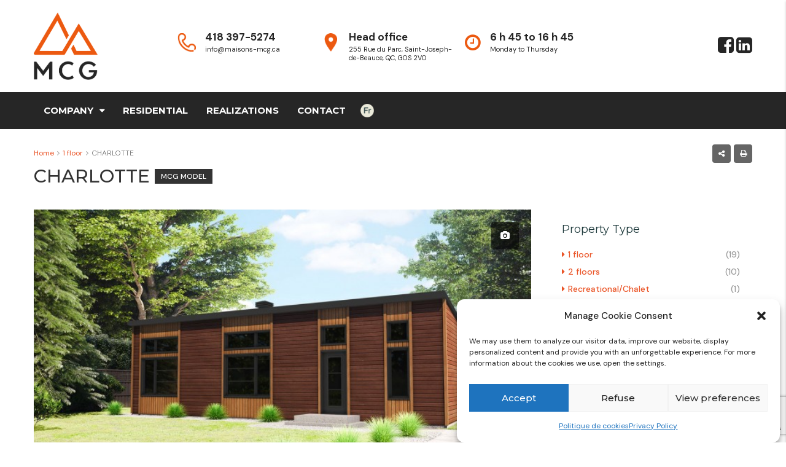

--- FILE ---
content_type: text/html; charset=UTF-8
request_url: https://maisons-mcg.ca/property/charlotte/
body_size: 53084
content:
<!DOCTYPE html>
<html lang="en-US">
<head>
	<meta charset="UTF-8">
	<meta name="viewport" content="width=device-width, initial-scale=1">
	<link rel="profile" href="https://gmpg.org/xfn/11">
	<link rel="pingback" href="https://maisons-mcg.ca/xmlrpc.php">

	                        <script>
                            /* You can add more configuration options to webfontloader by previously defining the WebFontConfig with your options */
                            if ( typeof WebFontConfig === "undefined" ) {
                                WebFontConfig = new Object();
                            }
                            WebFontConfig['google'] = {families: ['Montserrat:100,200,300,400,500,600,700,800,900,100italic,200italic,300italic,400italic,500italic,600italic,700italic,800italic,900italic', 'Roboto:500']};

                            (function() {
                                var wf = document.createElement( 'script' );
                                wf.src = 'https://ajax.googleapis.com/ajax/libs/webfont/1.5.3/webfont.js';
                                wf.type = 'text/javascript';
                                wf.async = 'true';
                                var s = document.getElementsByTagName( 'script' )[0];
                                s.parentNode.insertBefore( wf, s );
                            })();
                        </script>
                        <meta name='robots' content='index, follow, max-image-preview:large, max-snippet:-1, max-video-preview:-1' />
<link rel="alternate" hreflang="en" href="https://maisons-mcg.ca/property/charlotte/" />
<link rel="alternate" hreflang="fr" href="https://maisons-mcg.ca/fr/property/charlotte/" />
<link rel="alternate" hreflang="x-default" href="https://maisons-mcg.ca/property/charlotte/" />

	<!-- This site is optimized with the Yoast SEO plugin v22.6 - https://yoast.com/wordpress/plugins/seo/ -->
	<title>CHARLOTTE - MAISONS-MCG</title>
	<meta name="description" content="In all simplicity! This is what our Charlotte model offers you. Well planned space and windows allow you to make the most of the surrounding landscape." />
	<link rel="canonical" href="https://maisons-mcg.ca/property/charlotte/" />
	<meta property="og:locale" content="en_US" />
	<meta property="og:type" content="article" />
	<meta property="og:title" content="CHARLOTTE" />
	<meta property="og:description" content="In all simplicity! This is what our Charlotte model offers you. Well planned space and windows allow you to make the most of the surrounding landscape." />
	<meta property="og:url" content="https://maisons-mcg.ca/property/charlotte/" />
	<meta property="og:site_name" content="MAISONS-MCG" />
	<meta property="article:publisher" content="https://www.facebook.com/maisonsmcghouses/" />
	<meta property="article:modified_time" content="2022-11-24T20:14:51+00:00" />
	<meta property="og:image" content="https://maisons-mcg.ca/wp-content/uploads/2020/02/maison_charlotte_v3-low.jpg" />
	<meta property="og:image:width" content="1500" />
	<meta property="og:image:height" content="1159" />
	<meta property="og:image:type" content="image/jpeg" />
	<meta name="twitter:card" content="summary_large_image" />
	<meta name="twitter:label1" content="Est. reading time" />
	<meta name="twitter:data1" content="3 minutes" />
	<script type="application/ld+json" class="yoast-schema-graph">{"@context":"https://schema.org","@graph":[{"@type":"WebPage","@id":"https://maisons-mcg.ca/property/charlotte/","url":"https://maisons-mcg.ca/property/charlotte/","name":"CHARLOTTE - MAISONS-MCG","isPartOf":{"@id":"https://maisons-mcg.ca/#website"},"primaryImageOfPage":{"@id":"https://maisons-mcg.ca/property/charlotte/#primaryimage"},"image":{"@id":"https://maisons-mcg.ca/property/charlotte/#primaryimage"},"thumbnailUrl":"https://maisons-mcg.ca/wp-content/uploads/2020/02/maison_charlotte_v3-low.jpg","datePublished":"2022-07-08T18:33:01+00:00","dateModified":"2022-11-24T20:14:51+00:00","description":"In all simplicity! This is what our Charlotte model offers you. Well planned space and windows allow you to make the most of the surrounding landscape.","breadcrumb":{"@id":"https://maisons-mcg.ca/property/charlotte/#breadcrumb"},"inLanguage":"en-US","potentialAction":[{"@type":"ReadAction","target":["https://maisons-mcg.ca/property/charlotte/"]}]},{"@type":"ImageObject","inLanguage":"en-US","@id":"https://maisons-mcg.ca/property/charlotte/#primaryimage","url":"https://maisons-mcg.ca/wp-content/uploads/2020/02/maison_charlotte_v3-low.jpg","contentUrl":"https://maisons-mcg.ca/wp-content/uploads/2020/02/maison_charlotte_v3-low.jpg","width":1500,"height":1159},{"@type":"BreadcrumbList","@id":"https://maisons-mcg.ca/property/charlotte/#breadcrumb","itemListElement":[{"@type":"ListItem","position":1,"name":"Home","item":"https://maisons-mcg.ca/fr/"},{"@type":"ListItem","position":2,"name":"Properties","item":"https://maisons-mcg.ca/property/"},{"@type":"ListItem","position":3,"name":"CHARLOTTE"}]},{"@type":"WebSite","@id":"https://maisons-mcg.ca/#website","url":"https://maisons-mcg.ca/","name":"MAISONS-MCG","description":"","publisher":{"@id":"https://maisons-mcg.ca/#organization"},"potentialAction":[{"@type":"SearchAction","target":{"@type":"EntryPoint","urlTemplate":"https://maisons-mcg.ca/?s={search_term_string}"},"query-input":"required name=search_term_string"}],"inLanguage":"en-US"},{"@type":"Organization","@id":"https://maisons-mcg.ca/#organization","name":"MAISONS-MCG","url":"https://maisons-mcg.ca/","logo":{"@type":"ImageObject","inLanguage":"en-US","@id":"https://maisons-mcg.ca/#/schema/logo/image/","url":"https://maisons-mcg.ca/wp-content/uploads/2020/01/logo-maisons-mcg-2x.png","contentUrl":"https://maisons-mcg.ca/wp-content/uploads/2020/01/logo-maisons-mcg-2x.png","width":331,"height":331,"caption":"MAISONS-MCG"},"image":{"@id":"https://maisons-mcg.ca/#/schema/logo/image/"},"sameAs":["https://www.facebook.com/maisonsmcghouses/"]}]}</script>
	<!-- / Yoast SEO plugin. -->


<link rel='dns-prefetch' href='//www.google.com' />
<link rel="alternate" type="application/rss+xml" title="MAISONS-MCG &raquo; Feed" href="https://maisons-mcg.ca/feed/" />
<link rel="alternate" type="application/rss+xml" title="MAISONS-MCG &raquo; Comments Feed" href="https://maisons-mcg.ca/comments/feed/" />
<script type="text/javascript">
window._wpemojiSettings = {"baseUrl":"https:\/\/s.w.org\/images\/core\/emoji\/14.0.0\/72x72\/","ext":".png","svgUrl":"https:\/\/s.w.org\/images\/core\/emoji\/14.0.0\/svg\/","svgExt":".svg","source":{"concatemoji":"https:\/\/maisons-mcg.ca\/wp-includes\/js\/wp-emoji-release.min.js?ver=69e5e23fa95d941fd726bd2bd70a2bf9"}};
/*! This file is auto-generated */
!function(i,n){var o,s,e;function c(e){try{var t={supportTests:e,timestamp:(new Date).valueOf()};sessionStorage.setItem(o,JSON.stringify(t))}catch(e){}}function p(e,t,n){e.clearRect(0,0,e.canvas.width,e.canvas.height),e.fillText(t,0,0);var t=new Uint32Array(e.getImageData(0,0,e.canvas.width,e.canvas.height).data),r=(e.clearRect(0,0,e.canvas.width,e.canvas.height),e.fillText(n,0,0),new Uint32Array(e.getImageData(0,0,e.canvas.width,e.canvas.height).data));return t.every(function(e,t){return e===r[t]})}function u(e,t,n){switch(t){case"flag":return n(e,"\ud83c\udff3\ufe0f\u200d\u26a7\ufe0f","\ud83c\udff3\ufe0f\u200b\u26a7\ufe0f")?!1:!n(e,"\ud83c\uddfa\ud83c\uddf3","\ud83c\uddfa\u200b\ud83c\uddf3")&&!n(e,"\ud83c\udff4\udb40\udc67\udb40\udc62\udb40\udc65\udb40\udc6e\udb40\udc67\udb40\udc7f","\ud83c\udff4\u200b\udb40\udc67\u200b\udb40\udc62\u200b\udb40\udc65\u200b\udb40\udc6e\u200b\udb40\udc67\u200b\udb40\udc7f");case"emoji":return!n(e,"\ud83e\udef1\ud83c\udffb\u200d\ud83e\udef2\ud83c\udfff","\ud83e\udef1\ud83c\udffb\u200b\ud83e\udef2\ud83c\udfff")}return!1}function f(e,t,n){var r="undefined"!=typeof WorkerGlobalScope&&self instanceof WorkerGlobalScope?new OffscreenCanvas(300,150):i.createElement("canvas"),a=r.getContext("2d",{willReadFrequently:!0}),o=(a.textBaseline="top",a.font="600 32px Arial",{});return e.forEach(function(e){o[e]=t(a,e,n)}),o}function t(e){var t=i.createElement("script");t.src=e,t.defer=!0,i.head.appendChild(t)}"undefined"!=typeof Promise&&(o="wpEmojiSettingsSupports",s=["flag","emoji"],n.supports={everything:!0,everythingExceptFlag:!0},e=new Promise(function(e){i.addEventListener("DOMContentLoaded",e,{once:!0})}),new Promise(function(t){var n=function(){try{var e=JSON.parse(sessionStorage.getItem(o));if("object"==typeof e&&"number"==typeof e.timestamp&&(new Date).valueOf()<e.timestamp+604800&&"object"==typeof e.supportTests)return e.supportTests}catch(e){}return null}();if(!n){if("undefined"!=typeof Worker&&"undefined"!=typeof OffscreenCanvas&&"undefined"!=typeof URL&&URL.createObjectURL&&"undefined"!=typeof Blob)try{var e="postMessage("+f.toString()+"("+[JSON.stringify(s),u.toString(),p.toString()].join(",")+"));",r=new Blob([e],{type:"text/javascript"}),a=new Worker(URL.createObjectURL(r),{name:"wpTestEmojiSupports"});return void(a.onmessage=function(e){c(n=e.data),a.terminate(),t(n)})}catch(e){}c(n=f(s,u,p))}t(n)}).then(function(e){for(var t in e)n.supports[t]=e[t],n.supports.everything=n.supports.everything&&n.supports[t],"flag"!==t&&(n.supports.everythingExceptFlag=n.supports.everythingExceptFlag&&n.supports[t]);n.supports.everythingExceptFlag=n.supports.everythingExceptFlag&&!n.supports.flag,n.DOMReady=!1,n.readyCallback=function(){n.DOMReady=!0}}).then(function(){return e}).then(function(){var e;n.supports.everything||(n.readyCallback(),(e=n.source||{}).concatemoji?t(e.concatemoji):e.wpemoji&&e.twemoji&&(t(e.twemoji),t(e.wpemoji)))}))}((window,document),window._wpemojiSettings);
</script>
<style type="text/css">
img.wp-smiley,
img.emoji {
	display: inline !important;
	border: none !important;
	box-shadow: none !important;
	height: 1em !important;
	width: 1em !important;
	margin: 0 0.07em !important;
	vertical-align: -0.1em !important;
	background: none !important;
	padding: 0 !important;
}
</style>
	<style id='classic-theme-styles-inline-css' type='text/css'>
/*! This file is auto-generated */
.wp-block-button__link{color:#fff;background-color:#32373c;border-radius:9999px;box-shadow:none;text-decoration:none;padding:calc(.667em + 2px) calc(1.333em + 2px);font-size:1.125em}.wp-block-file__button{background:#32373c;color:#fff;text-decoration:none}
</style>
<style id='global-styles-inline-css' type='text/css'>
body{--wp--preset--color--black: #000000;--wp--preset--color--cyan-bluish-gray: #abb8c3;--wp--preset--color--white: #ffffff;--wp--preset--color--pale-pink: #f78da7;--wp--preset--color--vivid-red: #cf2e2e;--wp--preset--color--luminous-vivid-orange: #ff6900;--wp--preset--color--luminous-vivid-amber: #fcb900;--wp--preset--color--light-green-cyan: #7bdcb5;--wp--preset--color--vivid-green-cyan: #00d084;--wp--preset--color--pale-cyan-blue: #8ed1fc;--wp--preset--color--vivid-cyan-blue: #0693e3;--wp--preset--color--vivid-purple: #9b51e0;--wp--preset--gradient--vivid-cyan-blue-to-vivid-purple: linear-gradient(135deg,rgba(6,147,227,1) 0%,rgb(155,81,224) 100%);--wp--preset--gradient--light-green-cyan-to-vivid-green-cyan: linear-gradient(135deg,rgb(122,220,180) 0%,rgb(0,208,130) 100%);--wp--preset--gradient--luminous-vivid-amber-to-luminous-vivid-orange: linear-gradient(135deg,rgba(252,185,0,1) 0%,rgba(255,105,0,1) 100%);--wp--preset--gradient--luminous-vivid-orange-to-vivid-red: linear-gradient(135deg,rgba(255,105,0,1) 0%,rgb(207,46,46) 100%);--wp--preset--gradient--very-light-gray-to-cyan-bluish-gray: linear-gradient(135deg,rgb(238,238,238) 0%,rgb(169,184,195) 100%);--wp--preset--gradient--cool-to-warm-spectrum: linear-gradient(135deg,rgb(74,234,220) 0%,rgb(151,120,209) 20%,rgb(207,42,186) 40%,rgb(238,44,130) 60%,rgb(251,105,98) 80%,rgb(254,248,76) 100%);--wp--preset--gradient--blush-light-purple: linear-gradient(135deg,rgb(255,206,236) 0%,rgb(152,150,240) 100%);--wp--preset--gradient--blush-bordeaux: linear-gradient(135deg,rgb(254,205,165) 0%,rgb(254,45,45) 50%,rgb(107,0,62) 100%);--wp--preset--gradient--luminous-dusk: linear-gradient(135deg,rgb(255,203,112) 0%,rgb(199,81,192) 50%,rgb(65,88,208) 100%);--wp--preset--gradient--pale-ocean: linear-gradient(135deg,rgb(255,245,203) 0%,rgb(182,227,212) 50%,rgb(51,167,181) 100%);--wp--preset--gradient--electric-grass: linear-gradient(135deg,rgb(202,248,128) 0%,rgb(113,206,126) 100%);--wp--preset--gradient--midnight: linear-gradient(135deg,rgb(2,3,129) 0%,rgb(40,116,252) 100%);--wp--preset--font-size--small: 13px;--wp--preset--font-size--medium: 20px;--wp--preset--font-size--large: 36px;--wp--preset--font-size--x-large: 42px;--wp--preset--spacing--20: 0.44rem;--wp--preset--spacing--30: 0.67rem;--wp--preset--spacing--40: 1rem;--wp--preset--spacing--50: 1.5rem;--wp--preset--spacing--60: 2.25rem;--wp--preset--spacing--70: 3.38rem;--wp--preset--spacing--80: 5.06rem;--wp--preset--shadow--natural: 6px 6px 9px rgba(0, 0, 0, 0.2);--wp--preset--shadow--deep: 12px 12px 50px rgba(0, 0, 0, 0.4);--wp--preset--shadow--sharp: 6px 6px 0px rgba(0, 0, 0, 0.2);--wp--preset--shadow--outlined: 6px 6px 0px -3px rgba(255, 255, 255, 1), 6px 6px rgba(0, 0, 0, 1);--wp--preset--shadow--crisp: 6px 6px 0px rgba(0, 0, 0, 1);}:where(.is-layout-flex){gap: 0.5em;}:where(.is-layout-grid){gap: 0.5em;}body .is-layout-flow > .alignleft{float: left;margin-inline-start: 0;margin-inline-end: 2em;}body .is-layout-flow > .alignright{float: right;margin-inline-start: 2em;margin-inline-end: 0;}body .is-layout-flow > .aligncenter{margin-left: auto !important;margin-right: auto !important;}body .is-layout-constrained > .alignleft{float: left;margin-inline-start: 0;margin-inline-end: 2em;}body .is-layout-constrained > .alignright{float: right;margin-inline-start: 2em;margin-inline-end: 0;}body .is-layout-constrained > .aligncenter{margin-left: auto !important;margin-right: auto !important;}body .is-layout-constrained > :where(:not(.alignleft):not(.alignright):not(.alignfull)){max-width: var(--wp--style--global--content-size);margin-left: auto !important;margin-right: auto !important;}body .is-layout-constrained > .alignwide{max-width: var(--wp--style--global--wide-size);}body .is-layout-flex{display: flex;}body .is-layout-flex{flex-wrap: wrap;align-items: center;}body .is-layout-flex > *{margin: 0;}body .is-layout-grid{display: grid;}body .is-layout-grid > *{margin: 0;}:where(.wp-block-columns.is-layout-flex){gap: 2em;}:where(.wp-block-columns.is-layout-grid){gap: 2em;}:where(.wp-block-post-template.is-layout-flex){gap: 1.25em;}:where(.wp-block-post-template.is-layout-grid){gap: 1.25em;}.has-black-color{color: var(--wp--preset--color--black) !important;}.has-cyan-bluish-gray-color{color: var(--wp--preset--color--cyan-bluish-gray) !important;}.has-white-color{color: var(--wp--preset--color--white) !important;}.has-pale-pink-color{color: var(--wp--preset--color--pale-pink) !important;}.has-vivid-red-color{color: var(--wp--preset--color--vivid-red) !important;}.has-luminous-vivid-orange-color{color: var(--wp--preset--color--luminous-vivid-orange) !important;}.has-luminous-vivid-amber-color{color: var(--wp--preset--color--luminous-vivid-amber) !important;}.has-light-green-cyan-color{color: var(--wp--preset--color--light-green-cyan) !important;}.has-vivid-green-cyan-color{color: var(--wp--preset--color--vivid-green-cyan) !important;}.has-pale-cyan-blue-color{color: var(--wp--preset--color--pale-cyan-blue) !important;}.has-vivid-cyan-blue-color{color: var(--wp--preset--color--vivid-cyan-blue) !important;}.has-vivid-purple-color{color: var(--wp--preset--color--vivid-purple) !important;}.has-black-background-color{background-color: var(--wp--preset--color--black) !important;}.has-cyan-bluish-gray-background-color{background-color: var(--wp--preset--color--cyan-bluish-gray) !important;}.has-white-background-color{background-color: var(--wp--preset--color--white) !important;}.has-pale-pink-background-color{background-color: var(--wp--preset--color--pale-pink) !important;}.has-vivid-red-background-color{background-color: var(--wp--preset--color--vivid-red) !important;}.has-luminous-vivid-orange-background-color{background-color: var(--wp--preset--color--luminous-vivid-orange) !important;}.has-luminous-vivid-amber-background-color{background-color: var(--wp--preset--color--luminous-vivid-amber) !important;}.has-light-green-cyan-background-color{background-color: var(--wp--preset--color--light-green-cyan) !important;}.has-vivid-green-cyan-background-color{background-color: var(--wp--preset--color--vivid-green-cyan) !important;}.has-pale-cyan-blue-background-color{background-color: var(--wp--preset--color--pale-cyan-blue) !important;}.has-vivid-cyan-blue-background-color{background-color: var(--wp--preset--color--vivid-cyan-blue) !important;}.has-vivid-purple-background-color{background-color: var(--wp--preset--color--vivid-purple) !important;}.has-black-border-color{border-color: var(--wp--preset--color--black) !important;}.has-cyan-bluish-gray-border-color{border-color: var(--wp--preset--color--cyan-bluish-gray) !important;}.has-white-border-color{border-color: var(--wp--preset--color--white) !important;}.has-pale-pink-border-color{border-color: var(--wp--preset--color--pale-pink) !important;}.has-vivid-red-border-color{border-color: var(--wp--preset--color--vivid-red) !important;}.has-luminous-vivid-orange-border-color{border-color: var(--wp--preset--color--luminous-vivid-orange) !important;}.has-luminous-vivid-amber-border-color{border-color: var(--wp--preset--color--luminous-vivid-amber) !important;}.has-light-green-cyan-border-color{border-color: var(--wp--preset--color--light-green-cyan) !important;}.has-vivid-green-cyan-border-color{border-color: var(--wp--preset--color--vivid-green-cyan) !important;}.has-pale-cyan-blue-border-color{border-color: var(--wp--preset--color--pale-cyan-blue) !important;}.has-vivid-cyan-blue-border-color{border-color: var(--wp--preset--color--vivid-cyan-blue) !important;}.has-vivid-purple-border-color{border-color: var(--wp--preset--color--vivid-purple) !important;}.has-vivid-cyan-blue-to-vivid-purple-gradient-background{background: var(--wp--preset--gradient--vivid-cyan-blue-to-vivid-purple) !important;}.has-light-green-cyan-to-vivid-green-cyan-gradient-background{background: var(--wp--preset--gradient--light-green-cyan-to-vivid-green-cyan) !important;}.has-luminous-vivid-amber-to-luminous-vivid-orange-gradient-background{background: var(--wp--preset--gradient--luminous-vivid-amber-to-luminous-vivid-orange) !important;}.has-luminous-vivid-orange-to-vivid-red-gradient-background{background: var(--wp--preset--gradient--luminous-vivid-orange-to-vivid-red) !important;}.has-very-light-gray-to-cyan-bluish-gray-gradient-background{background: var(--wp--preset--gradient--very-light-gray-to-cyan-bluish-gray) !important;}.has-cool-to-warm-spectrum-gradient-background{background: var(--wp--preset--gradient--cool-to-warm-spectrum) !important;}.has-blush-light-purple-gradient-background{background: var(--wp--preset--gradient--blush-light-purple) !important;}.has-blush-bordeaux-gradient-background{background: var(--wp--preset--gradient--blush-bordeaux) !important;}.has-luminous-dusk-gradient-background{background: var(--wp--preset--gradient--luminous-dusk) !important;}.has-pale-ocean-gradient-background{background: var(--wp--preset--gradient--pale-ocean) !important;}.has-electric-grass-gradient-background{background: var(--wp--preset--gradient--electric-grass) !important;}.has-midnight-gradient-background{background: var(--wp--preset--gradient--midnight) !important;}.has-small-font-size{font-size: var(--wp--preset--font-size--small) !important;}.has-medium-font-size{font-size: var(--wp--preset--font-size--medium) !important;}.has-large-font-size{font-size: var(--wp--preset--font-size--large) !important;}.has-x-large-font-size{font-size: var(--wp--preset--font-size--x-large) !important;}
.wp-block-navigation a:where(:not(.wp-element-button)){color: inherit;}
:where(.wp-block-post-template.is-layout-flex){gap: 1.25em;}:where(.wp-block-post-template.is-layout-grid){gap: 1.25em;}
:where(.wp-block-columns.is-layout-flex){gap: 2em;}:where(.wp-block-columns.is-layout-grid){gap: 2em;}
.wp-block-pullquote{font-size: 1.5em;line-height: 1.6;}
</style>
<style id='responsive-menu-inline-css' type='text/css'>
/** This file is major component of this plugin so please don't try to edit here. */
#rmp_menu_trigger-18094 {
  width: 55px;
  height: 55px;
  position: fixed;
  top: 15px;
  border-radius: 5px;
  display: none;
  text-decoration: none;
  right: 5%;
  background: #000000;
  transition: transform 0.5s, background-color 0.5s;
}
#rmp_menu_trigger-18094:hover, #rmp_menu_trigger-18094:focus {
  background: #000000;
  text-decoration: unset;
}
#rmp_menu_trigger-18094.is-active {
  background: #000000;
}
#rmp_menu_trigger-18094 .rmp-trigger-box {
  width: 25px;
  color: #ffffff;
}
#rmp_menu_trigger-18094 .rmp-trigger-icon-active, #rmp_menu_trigger-18094 .rmp-trigger-text-open {
  display: none;
}
#rmp_menu_trigger-18094.is-active .rmp-trigger-icon-active, #rmp_menu_trigger-18094.is-active .rmp-trigger-text-open {
  display: inline;
}
#rmp_menu_trigger-18094.is-active .rmp-trigger-icon-inactive, #rmp_menu_trigger-18094.is-active .rmp-trigger-text {
  display: none;
}
#rmp_menu_trigger-18094 .rmp-trigger-label {
  color: #ffffff;
  pointer-events: none;
  line-height: 13px;
  font-family: inherit;
  font-size: 14px;
  display: inline;
  text-transform: inherit;
}
#rmp_menu_trigger-18094 .rmp-trigger-label.rmp-trigger-label-top {
  display: block;
  margin-bottom: 12px;
}
#rmp_menu_trigger-18094 .rmp-trigger-label.rmp-trigger-label-bottom {
  display: block;
  margin-top: 12px;
}
#rmp_menu_trigger-18094 .responsive-menu-pro-inner {
  display: block;
}
#rmp_menu_trigger-18094 .rmp-trigger-icon-inactive .rmp-font-icon {
  color: #ffffff;
}
#rmp_menu_trigger-18094 .responsive-menu-pro-inner, #rmp_menu_trigger-18094 .responsive-menu-pro-inner::before, #rmp_menu_trigger-18094 .responsive-menu-pro-inner::after {
  width: 25px;
  height: 3px;
  background-color: #ffffff;
  border-radius: 4px;
  position: absolute;
}
#rmp_menu_trigger-18094 .rmp-trigger-icon-active .rmp-font-icon {
  color: #ffffff;
}
#rmp_menu_trigger-18094.is-active .responsive-menu-pro-inner, #rmp_menu_trigger-18094.is-active .responsive-menu-pro-inner::before, #rmp_menu_trigger-18094.is-active .responsive-menu-pro-inner::after {
  background-color: #ffffff;
}
#rmp_menu_trigger-18094:hover .rmp-trigger-icon-inactive .rmp-font-icon {
  color: #ffffff;
}
#rmp_menu_trigger-18094:not(.is-active):hover .responsive-menu-pro-inner, #rmp_menu_trigger-18094:not(.is-active):hover .responsive-menu-pro-inner::before, #rmp_menu_trigger-18094:not(.is-active):hover .responsive-menu-pro-inner::after {
  background-color: #ffffff;
}
#rmp_menu_trigger-18094 .responsive-menu-pro-inner::before {
  top: 10px;
}
#rmp_menu_trigger-18094 .responsive-menu-pro-inner::after {
  bottom: 10px;
}
#rmp_menu_trigger-18094.is-active .responsive-menu-pro-inner::after {
  bottom: 0;
}
/* Hamburger menu styling */
@media screen and (max-width: 989px) {
  /** Menu Title Style */
  /** Menu Additional Content Style */
  #rmp_menu_trigger-18094 {
    display: block;
  }
  #rmp-container-18094 {
    position: fixed;
    top: 0;
    margin: 0;
    transition: transform 0.5s;
    overflow: auto;
    display: block;
    width: 75%;
    background-color: #212121;
    background-image: url("");
    height: 100%;
    left: 0;
    padding-top: 0px;
    padding-left: 0px;
    padding-bottom: 0px;
    padding-right: 0px;
  }
  #rmp-menu-wrap-18094 {
    padding-top: 0px;
    padding-left: 0px;
    padding-bottom: 0px;
    padding-right: 0px;
    background-color: #212121;
  }
  #rmp-menu-wrap-18094 .rmp-menu, #rmp-menu-wrap-18094 .rmp-submenu {
    width: 100%;
    box-sizing: border-box;
    margin: 0;
    padding: 0;
  }
  #rmp-menu-wrap-18094 .rmp-submenu-depth-1 .rmp-menu-item-link {
    padding-left: 10%;
  }
  #rmp-menu-wrap-18094 .rmp-submenu-depth-2 .rmp-menu-item-link {
    padding-left: 15%;
  }
  #rmp-menu-wrap-18094 .rmp-submenu-depth-3 .rmp-menu-item-link {
    padding-left: 20%;
  }
  #rmp-menu-wrap-18094 .rmp-submenu-depth-4 .rmp-menu-item-link {
    padding-left: 25%;
  }
  #rmp-menu-wrap-18094 .rmp-submenu.rmp-submenu-open {
    display: block;
  }
  #rmp-menu-wrap-18094 .rmp-menu-item {
    width: 100%;
    list-style: none;
    margin: 0;
  }
  #rmp-menu-wrap-18094 .rmp-menu-item-link {
    height: 40px;
    line-height: 40px;
    font-size: 13px;
    border-bottom: 1px solid #212121;
    font-family: inherit;
    color: #ffffff;
    text-align: left;
    background-color: #212121;
    font-weight: normal;
    letter-spacing: 0px;
    display: block;
    box-sizing: border-box;
    width: 100%;
    text-decoration: none;
    position: relative;
    overflow: hidden;
    transition: background-color 0.5s, border-color 0.5s, 0.5s;
    word-wrap: break-word;
    height: auto;
    padding: 0 5%;
    padding-right: 50px;
  }
  #rmp-menu-wrap-18094 .rmp-menu-item-link:after, #rmp-menu-wrap-18094 .rmp-menu-item-link:before {
    display: none;
  }
  #rmp-menu-wrap-18094 .rmp-menu-item-link:hover, #rmp-menu-wrap-18094 .rmp-menu-item-link:focus {
    color: #ffffff;
    border-color: #212121;
    background-color: #3f3f3f;
  }
  #rmp-menu-wrap-18094 .rmp-menu-item-link:focus {
    outline: none;
    border-color: unset;
    box-shadow: unset;
  }
  #rmp-menu-wrap-18094 .rmp-menu-item-link .rmp-font-icon {
    height: 40px;
    line-height: 40px;
    margin-right: 10px;
    font-size: 13px;
  }
  #rmp-menu-wrap-18094 .rmp-menu-current-item .rmp-menu-item-link {
    color: #ffffff;
    border-color: #212121;
    background-color: #212121;
  }
  #rmp-menu-wrap-18094 .rmp-menu-current-item .rmp-menu-item-link:hover, #rmp-menu-wrap-18094 .rmp-menu-current-item .rmp-menu-item-link:focus {
    color: #ffffff;
    border-color: #3f3f3f;
    background-color: #3f3f3f;
  }
  #rmp-menu-wrap-18094 .rmp-menu-subarrow {
    position: absolute;
    top: 0;
    bottom: 0;
    text-align: center;
    overflow: hidden;
    background-size: cover;
    overflow: hidden;
    right: 0;
    border-left-style: solid;
    border-left-color: #212121;
    border-left-width: 1px;
    height: 39px;
    width: 40px;
    color: #ffffff;
    background-color: #212121;
  }
  #rmp-menu-wrap-18094 .rmp-menu-subarrow svg {
    fill: #ffffff;
  }
  #rmp-menu-wrap-18094 .rmp-menu-subarrow:hover {
    color: #ffffff;
    border-color: #3f3f3f;
    background-color: #3f3f3f;
  }
  #rmp-menu-wrap-18094 .rmp-menu-subarrow:hover svg {
    fill: #ffffff;
  }
  #rmp-menu-wrap-18094 .rmp-menu-subarrow .rmp-font-icon {
    margin-right: unset;
  }
  #rmp-menu-wrap-18094 .rmp-menu-subarrow * {
    vertical-align: middle;
    line-height: 39px;
  }
  #rmp-menu-wrap-18094 .rmp-menu-subarrow-active {
    display: block;
    background-size: cover;
    color: #ffffff;
    border-color: #212121;
    background-color: #212121;
  }
  #rmp-menu-wrap-18094 .rmp-menu-subarrow-active svg {
    fill: #ffffff;
  }
  #rmp-menu-wrap-18094 .rmp-menu-subarrow-active:hover {
    color: #ffffff;
    border-color: #3f3f3f;
    background-color: #3f3f3f;
  }
  #rmp-menu-wrap-18094 .rmp-menu-subarrow-active:hover svg {
    fill: #ffffff;
  }
  #rmp-menu-wrap-18094 .rmp-submenu {
    display: none;
  }
  #rmp-menu-wrap-18094 .rmp-submenu .rmp-menu-item-link {
    height: 40px;
    line-height: 40px;
    letter-spacing: 0px;
    font-size: 13px;
    border-bottom: 1px solid #212121;
    font-family: inherit;
    font-weight: normal;
    color: #ffffff;
    text-align: left;
    background-color: #212121;
  }
  #rmp-menu-wrap-18094 .rmp-submenu .rmp-menu-item-link:hover, #rmp-menu-wrap-18094 .rmp-submenu .rmp-menu-item-link:focus {
    color: #ffffff;
    border-color: #212121;
    background-color: #3f3f3f;
  }
  #rmp-menu-wrap-18094 .rmp-submenu .rmp-menu-current-item .rmp-menu-item-link {
    color: #ffffff;
    border-color: #212121;
    background-color: #212121;
  }
  #rmp-menu-wrap-18094 .rmp-submenu .rmp-menu-current-item .rmp-menu-item-link:hover, #rmp-menu-wrap-18094 .rmp-submenu .rmp-menu-current-item .rmp-menu-item-link:focus {
    color: #ffffff;
    border-color: #3f3f3f;
    background-color: #3f3f3f;
  }
  #rmp-menu-wrap-18094 .rmp-submenu .rmp-menu-subarrow {
    right: 0;
    border-right: unset;
    border-left-style: solid;
    border-left-color: #212121;
    border-left-width: 1px;
    height: 39px;
    line-height: 39px;
    width: 40px;
    color: #ffffff;
    background-color: #212121;
  }
  #rmp-menu-wrap-18094 .rmp-submenu .rmp-menu-subarrow:hover {
    color: #ffffff;
    border-color: #3f3f3f;
    background-color: #3f3f3f;
  }
  #rmp-menu-wrap-18094 .rmp-submenu .rmp-menu-subarrow-active {
    color: #ffffff;
    border-color: #212121;
    background-color: #212121;
  }
  #rmp-menu-wrap-18094 .rmp-submenu .rmp-menu-subarrow-active:hover {
    color: #ffffff;
    border-color: #3f3f3f;
    background-color: #3f3f3f;
  }
  #rmp-menu-wrap-18094 .rmp-menu-item-description {
    margin: 0;
    padding: 5px 5%;
    opacity: 0.8;
    color: #ffffff;
  }
  #rmp-search-box-18094 {
    display: block;
    padding-top: 0px;
    padding-left: 5%;
    padding-bottom: 0px;
    padding-right: 5%;
  }
  #rmp-search-box-18094 .rmp-search-form {
    margin: 0;
  }
  #rmp-search-box-18094 .rmp-search-box {
    background: #ffffff;
    border: 1px solid #dadada;
    color: #333333;
    width: 100%;
    padding: 0 5%;
    border-radius: 30px;
    height: 45px;
    -webkit-appearance: none;
  }
  #rmp-search-box-18094 .rmp-search-box::placeholder {
    color: #c7c7cd;
  }
  #rmp-search-box-18094 .rmp-search-box:focus {
    background-color: #ffffff;
    outline: 2px solid #dadada;
    color: #333333;
  }
  #rmp-menu-title-18094 {
    background-color: #212121;
    color: #ffffff;
    text-align: left;
    font-size: 13px;
    padding-top: 10%;
    padding-left: 5%;
    padding-bottom: 0%;
    padding-right: 5%;
    font-weight: 400;
    transition: background-color 0.5s, border-color 0.5s, color 0.5s;
  }
  #rmp-menu-title-18094:hover {
    background-color: #212121;
    color: #ffffff;
  }
  #rmp-menu-title-18094 > .rmp-menu-title-link {
    color: #ffffff;
    width: 100%;
    background-color: unset;
    text-decoration: none;
  }
  #rmp-menu-title-18094 > .rmp-menu-title-link:hover {
    color: #ffffff;
  }
  #rmp-menu-title-18094 .rmp-font-icon {
    font-size: 13px;
  }
  #rmp-menu-additional-content-18094 {
    padding-top: 0px;
    padding-left: 5%;
    padding-bottom: 0px;
    padding-right: 5%;
    color: #ffffff;
    text-align: center;
    font-size: 16px;
  }
}
/**
This file contents common styling of menus.
*/
.rmp-container {
  display: none;
  visibility: visible;
  padding: 0px 0px 0px 0px;
  z-index: 99998;
  transition: all 0.3s;
  /** Scrolling bar in menu setting box **/
}
.rmp-container.rmp-fade-top, .rmp-container.rmp-fade-left, .rmp-container.rmp-fade-right, .rmp-container.rmp-fade-bottom {
  display: none;
}
.rmp-container.rmp-slide-left, .rmp-container.rmp-push-left {
  transform: translateX(-100%);
  -ms-transform: translateX(-100%);
  -webkit-transform: translateX(-100%);
  -moz-transform: translateX(-100%);
}
.rmp-container.rmp-slide-left.rmp-menu-open, .rmp-container.rmp-push-left.rmp-menu-open {
  transform: translateX(0);
  -ms-transform: translateX(0);
  -webkit-transform: translateX(0);
  -moz-transform: translateX(0);
}
.rmp-container.rmp-slide-right, .rmp-container.rmp-push-right {
  transform: translateX(100%);
  -ms-transform: translateX(100%);
  -webkit-transform: translateX(100%);
  -moz-transform: translateX(100%);
}
.rmp-container.rmp-slide-right.rmp-menu-open, .rmp-container.rmp-push-right.rmp-menu-open {
  transform: translateX(0);
  -ms-transform: translateX(0);
  -webkit-transform: translateX(0);
  -moz-transform: translateX(0);
}
.rmp-container.rmp-slide-top, .rmp-container.rmp-push-top {
  transform: translateY(-100%);
  -ms-transform: translateY(-100%);
  -webkit-transform: translateY(-100%);
  -moz-transform: translateY(-100%);
}
.rmp-container.rmp-slide-top.rmp-menu-open, .rmp-container.rmp-push-top.rmp-menu-open {
  transform: translateY(0);
  -ms-transform: translateY(0);
  -webkit-transform: translateY(0);
  -moz-transform: translateY(0);
}
.rmp-container.rmp-slide-bottom, .rmp-container.rmp-push-bottom {
  transform: translateY(100%);
  -ms-transform: translateY(100%);
  -webkit-transform: translateY(100%);
  -moz-transform: translateY(100%);
}
.rmp-container.rmp-slide-bottom.rmp-menu-open, .rmp-container.rmp-push-bottom.rmp-menu-open {
  transform: translateX(0);
  -ms-transform: translateX(0);
  -webkit-transform: translateX(0);
  -moz-transform: translateX(0);
}
.rmp-container::-webkit-scrollbar {
  width: 0px;
}
.rmp-container ::-webkit-scrollbar-track {
  box-shadow: inset 0 0 5px transparent;
}
.rmp-container ::-webkit-scrollbar-thumb {
  background: transparent;
}
.rmp-container ::-webkit-scrollbar-thumb:hover {
  background: transparent;
}
.rmp-container .rmp-menu-wrap .rmp-menu {
  transition: none;
  border-radius: 0;
  box-shadow: none;
  background: none;
  border: 0;
  bottom: auto;
  box-sizing: border-box;
  clip: auto;
  color: #666;
  display: block;
  float: none;
  font-family: inherit;
  font-size: 14px;
  height: auto;
  left: auto;
  line-height: 1.7;
  list-style-type: none;
  margin: 0;
  min-height: auto;
  max-height: none;
  opacity: 1;
  outline: none;
  overflow: visible;
  padding: 0;
  position: relative;
  pointer-events: auto;
  right: auto;
  text-align: left;
  text-decoration: none;
  text-indent: 0;
  text-transform: none;
  transform: none;
  top: auto;
  visibility: inherit;
  width: auto;
  word-wrap: break-word;
  white-space: normal;
}
.rmp-container .rmp-menu-additional-content {
  display: block;
  word-break: break-word;
}
.rmp-container .rmp-menu-title {
  display: flex;
  flex-direction: column;
}
.rmp-container .rmp-menu-title .rmp-menu-title-image {
  max-width: 100%;
  margin-bottom: 15px;
  display: block;
  margin: auto;
  margin-bottom: 15px;
}
button.rmp_menu_trigger {
  z-index: 999999;
  overflow: hidden;
  outline: none;
  border: 0;
  display: none;
  margin: 0;
  transition: transform 0.5s, background-color 0.5s;
  padding: 0;
}
button.rmp_menu_trigger .responsive-menu-pro-inner::before, button.rmp_menu_trigger .responsive-menu-pro-inner::after {
  content: "";
  display: block;
}
button.rmp_menu_trigger .responsive-menu-pro-inner::before {
  top: 10px;
}
button.rmp_menu_trigger .responsive-menu-pro-inner::after {
  bottom: 10px;
}
button.rmp_menu_trigger .rmp-trigger-box {
  width: 40px;
  display: inline-block;
  position: relative;
  pointer-events: none;
  vertical-align: super;
}
/*  Menu Trigger Boring Animation */
.rmp-menu-trigger-boring .responsive-menu-pro-inner {
  transition-property: none;
}
.rmp-menu-trigger-boring .responsive-menu-pro-inner::after, .rmp-menu-trigger-boring .responsive-menu-pro-inner::before {
  transition-property: none;
}
.rmp-menu-trigger-boring.is-active .responsive-menu-pro-inner {
  transform: rotate(45deg);
}
.rmp-menu-trigger-boring.is-active .responsive-menu-pro-inner:before {
  top: 0;
  opacity: 0;
}
.rmp-menu-trigger-boring.is-active .responsive-menu-pro-inner:after {
  bottom: 0;
  transform: rotate(-90deg);
}

</style>
<link rel='stylesheet' id='dashicons-css' href='https://maisons-mcg.ca/wp-includes/css/dashicons.min.css?ver=69e5e23fa95d941fd726bd2bd70a2bf9' type='text/css' media='all' />
<link rel='stylesheet' id='wpml-legacy-horizontal-list-0-css' href='https://maisons-mcg.ca/wp-content/plugins/sitepress-multilingual-cms/templates/language-switchers/legacy-list-horizontal/style.min.css?ver=1' type='text/css' media='all' />
<link rel='stylesheet' id='wpml-menu-item-0-css' href='https://maisons-mcg.ca/wp-content/plugins/sitepress-multilingual-cms/templates/language-switchers/menu-item/style.min.css?ver=1' type='text/css' media='all' />
<link rel='stylesheet' id='cmplz-general-css' href='https://maisons-mcg.ca/wp-content/plugins/complianz-gdpr/assets/css/cookieblocker.min.css?ver=1765927690' type='text/css' media='all' />
<link rel='stylesheet' id='bootstrap.min-css' href='https://maisons-mcg.ca/wp-content/themes/houzez/css/bootstrap.min.css?ver=3.3.5' type='text/css' media='all' />
<link rel='stylesheet' id='font-awesome.min-css' href='https://maisons-mcg.ca/wp-content/themes/houzez/css/font-awesome.min.css?ver=4.7.0' type='text/css' media='all' />
<link rel='stylesheet' id='leaflet-css' href='https://maisons-mcg.ca/wp-content/themes/houzez/css/leaflet.css?ver=1.4.0' type='text/css' media='all' />
<link rel='stylesheet' id='leafletMarkerCluster-css' href='https://maisons-mcg.ca/wp-content/themes/houzez/js/leafletCluster/MarkerCluster.css?ver=1.4.0' type='text/css' media='all' />
<link rel='stylesheet' id='leafletMarkerClusterDefault-css' href='https://maisons-mcg.ca/wp-content/themes/houzez/js/leafletCluster/MarkerCluster.Default.css?ver=1.4.0' type='text/css' media='all' />
<link rel='stylesheet' id='houzez-all-css' href='https://maisons-mcg.ca/wp-content/themes/houzez/css/all.min.css?ver=1.8.4' type='text/css' media='all' />
<link rel='stylesheet' id='houzez-main-css' href='https://maisons-mcg.ca/wp-content/themes/houzez/css/main.css?ver=1.8.4' type='text/css' media='all' />
<link rel='stylesheet' id='houzez-style-css' href='https://maisons-mcg.ca/wp-content/themes/houzez-child/style.css?ver=1.8.4' type='text/css' media='all' />
<style id='houzez-style-inline-css' type='text/css'>

        .advance-search-header, 
        .advanced-search-mobile, 
        .advanced-search-mobile .single-search .form-control,
        .search-expandable .advanced-search {
            background-color: #ffffff;
        }
        .search-expand-btn {
            background-color: #efa53c;
        }
        .search-expand-btn {
            color: #ffffff
        }
        .advance-search-header .houzez-theme-button,
        .advanced-search-mobile .houzez-theme-button,
        .splash-search .btn-secondary,
        .advanced-search .btn-secondary,
        .gform_button, 
        .gform_wrapper .button, 
        .gform_wrapper .gform_page_footer .button.gform_next_button {
            color: #ffffff;
            background-color: #ea5629;
            border: 1px solid #ea5629;
        }
        .advance-search-header .houzez-theme-button:focus,
        .advanced-search-mobile .houzez-theme-button:focus,
        .advanced-search .btn-secondary:focus,
        .splash-search .btn-secondary:focus,
        .gform_wrapper .button:focus, 
        .gform_wrapper .gform_page_footer .button.gform_next_button:focus {
          color: #ffffff;
          background-color: #1d393b;
          border: 1px solid #1d393b;
        }
        .advance-search-header .houzez-theme-button:hover,
        .advanced-search .btn-secondary:hover,
        .advanced-search .btn-secondary:active,
        .advanced-search .btn-secondary:active:hover,
        .advanced-search .btn-secondary.active,
        .advanced-search-mobile .houzez-theme-button:hover,
        .splash-search .btn-secondary:hover,
        .gform_wrapper .button:hover, 
        .gform_wrapper .gform_page_footer .button.gform_next_button:hover,
        .gform_wrapper .button:active, 
        .gform_wrapper .gform_page_footer .button.gform_next_button:active {
          color: #ffffff;
          background-color: #1d393b;
          border: 1px solid #1d393b;
        }
        .advance-search-header .houzez-theme-button:active,
        .advanced-search .btn-secondary:active,
        .advanced-search-mobile .houzez-theme-button:active,
        .splash-search .btn-secondary:active {
          color: ;
          background-color: ;
          border: 1px solid ;
        }
        .advanced-search .bootstrap-select .btn,
        .advanced-search .bootstrap-select.open .btn,
        .banner-search-main .dropdown-toggle,
        .advanced-search .form-control,
        .advanced-search-mobile .advance-fields .bootstrap-select .btn,
        .advanced-search-mobile .advance-fields .bootstrap-select.open .btn,
        .advanced-search-mobile .advance-fields .form-control {
            background-color: #fff;
            color: #959595;
        }
        .advanced-search .dropdown-toggle,
        .advanced-search .form-control,
        .advance-search-header .bootstrap-select .btn,
        .advance-search-header .bootstrap-select .fave-load-more a,
        .fave-load-more .advance-search-header .bootstrap-select a,
        .advance-fields .form-control,
        .advanced-search .btn-default.active:hover, .btn-default:active:hover, 
        .advanced-search .open >.btn-default.dropdown-toggle:hover
        .advanced-search .bootstrap-select .btn,
        .advanced-search .bootstrap-select.open .btn,
        .range-wrap {
            border-width: 1px;
            border-style: solid;
            border-color: #cccccc;
        }

        .advanced-search .input-group .form-control,        
        .search-long .search input,
        .advanced-search .search-long .search,
        .advanced-search .search-long .btn-group,
        .advanced-search .search-long .advance-btn,
        .input-group-addon {
            border-color: #cccccc !important;
        }
        .advanced-search-mobile .advance-fields {
            border-top: 1px solid #cccccc;
        }
        .advanced-search-mobile .single-search-wrap button {
            color: #cccccc;
        }

        .advanced-search-mobile .advance-fields::after {
            border-bottom-color: #cccccc;
        }
        .advance-btn.blue {
            color: #ffffff;
        }
        .advance-btn.blue:hover,
        .advance-btn.blue:focus {
            color: #1d393b;
        }
        .advanced-search .advance-btn {
            color: #ea5629;
        }
        .advanced-search .advance-btn:hover {
            color:#ea5629;
        }
        .advanced-search .advance-btn:focus,
        .advanced-search .advance-btn.active {
            color:;
        }
        .advanced-search .advance-fields,
        .advanced-search .features-list label.title,
        .advanced-search .features-list .checkbox-inline,
        .advanced-search-mobile .advance-fields,
        .advanced-search-mobile .features-list label.title,
        .advanced-search-mobile .features-list .checkbox-inline,
        .range-title,
        .range-text,
        .range-text p,
        .min-price-range,
        .max-price-range,
        .advanced-search-mobile {
            color: #000000;
        }

        .auto-complete {
            background-color: #fff;
        }
        .auto-complete,
        .auto-complete .media {
            border-color: #ccc;
        }
        .bootstrap-select.btn-group .dropdown-menu li a:hover, 
        .bootstrap-select.btn-group .dropdown-menu li a:focus, 
        .bootstrap-select.btn-group .dropdown-menu li a:active {
            background-color: rgba(0, 174, 239, 0.12);
        }

            
        
        .top-bar {
            background-color: #262626;
        }
        .top-bar .top-nav > ul > li > a:hover,
        .top-bar .top-nav > ul li.active > a,
        .top-bar .top-nav > ul ul a:hover,
        .top-contact a:hover,
        .top-bar .dropdown-menu > li:hover,
        .top-contact li .btn:hover {
            color: rgba(0,0,0,1);
        }
        .top-contact a,
        .top-contact li,
        .top-contact li .btn,
        .top-bar .top-nav > ul > li > a,
        .top-bar .dropdown-menu {
            color: #ffffff;
            background-color: #262626;
        }
        .top-bar .mobile-nav .nav-trigger {
            color: #FFFFFF;
        }
        
        body {
            background-color: #ffffff;
        }
        a,        
        .blue,
        .text-primary,
        .btn-link,
        .item-body h2,
        .detail h3,
        .breadcrumb li a,
        .fave-load-more a,
        .sort-tab .btn,
        .sort-tab .fave-load-more a,
        .fave-load-more .sort-tab a,
        .pagination-main .pagination a,
        .team-caption-after .team-name a:hover,
        .team-caption-after .team-designation a:hover,
        .agent-media .view,
        .my-property-menu a.active,
        .my-property-menu a:hover,
        .search-panel .advance-trigger {        
            color: #ea5629;
        }
        .banner-caption h1,
        .banner-caption h2  {
            color: #ffffff;
        }
        .property-item h2 a,
        .property-item .property-title a,
        .widget .media-heading a {
            color: ;
        }
        .property-item h2 a:hover,
        .property-item .property-title a:hover,
        .widget .media-heading a:hover {
            color: #ea5629;
        }
        .owl-theme .owl-nav [class*=owl-],        
        .testimonial-carousel .owl-nav [class*=owl-]:hover,
        .testimonial-carousel .owl-nav [class*=owl-]:focus,
        .gallery-thumb .icon,
        .share_tooltip {
            background-color: #ea5629;
        }
        #sidebar .widget_tag_cloud .tagcloud a,
        .article-footer .meta-tags a,
        .pagination-main .pagination li.active a,
        .other-features .btn.btn-secondary,
        .my-menu .active a,        
        .houzez-module .module-title-nav .module-nav .btn,
        .houzez-module .module-title-nav .module-nav .fave-load-more a,
        .fave-load-more .houzez-module .module-title-nav .module-nav a {
            color: #fff;
            background-color: #ea5629;
            border: 1px solid #ea5629;
        }
        .plan-tabs li.active {
            box-shadow: inset 0 4px 0 #ea5629;
            border-top-color: #ea5629;
            background-color: #fff;
            color: #ea5629;
        }
        .btn-primary,        
        .label-primary,
        .scrolltop-btn {
            color: #ffffff;
            background-color: #ea5629;
            border-color: #ea5629;
        }
        .btn-primary.btn-trans{
            color: #ea5629;
        }
        .header-section-2 .header-top-call {
            color: #ffffff;
            background-color: #00aeef;
        }
        .header-section-2 .avatar {
            color: #ffffff;
        }
        @media (max-width: 991px) {
            .header-section-2 .header-top,
            .header-section-5 .header-top {
                background-color: #ea5629;
            }
        }
        .modal-header,
        .ui-slider-horizontal .ui-slider-range,
        .ui-state-hover,
        .ui-widget-content .ui-state-hover,
        .ui-widget-header .ui-state-hover,
        .ui-state-focus,
        .ui-widget-content .ui-state-focus,
        .ui-widget-header .ui-state-focus,
        .list-loading-bar {
            background-color: #ea5629;
            border-color: transparent;
        }
        .houzez-module .module-title-nav .module-nav .btn,
        #save_as_draft,
        #put_on_hold {
            color: #ea5629;
            border: 1px solid #ea5629;
            background-color: transparent;
        }
        .fave-load-more a,
        .fave-load-more a:hover {
            border: 1px solid #ea5629;
        }
        #transportation,
        #supermarkets,
        #schools,
        #libraries,
        #pharmacies,
        #hospitals,
        .pay-step-block.active span,
        .loader-ripple div:nth-of-type(2){
            border-color: #ea5629;
        }
        .loader-ripple div:nth-of-type(1){
            border-color: #262626;
        }
        .detail-block .alert-info {
            color: rgba(0,0,0,.85);
            background-color: rgba(255,255,255,1);
            border: 1px solid #ea5629;
        }
        .houzez-taber-wrap .houzez-tabs li.active::before,
        .houzez-taber-wrap .houzez-tabs li:hover::before,
        .houzez-taber-wrap .houzez-tabs li:active::before,
        .profile-tabs li:hover,
        .steps-nav, .steps-progress-main .steps-progress span {
            background-color: #ea5629;
        }
        .btn-secondary,
        .agent_contact_form.btn-secondary,
         .form-media .wpcf7-submit,
         .wpcf7-submit,
         .dsidx-resp-area-submit input[type='submit']{
            color: #fff;
            background-color: #262626;
            border-color: #262626;
        }
        .btn-secondary.btn-trans{
            color: #262626;
        }
        .item-thumb .label-featured, figure .label-featured, .carousel-module .carousel .item figure .label-featured {
            background-color: #ec5910;
            color: #ffffff;
        }
        
            a:hover,
            a:focus,
            a:active,
            .blue:hover,
            .btn-link:hover,
            .breadcrumb li a:hover,
            .pagination-main .pagination a:hover,
            .vc_toggle_title h4:hover ,
            .footer a:hover,
            .impress-address:hover,
            .agent-media .view:hover,
            .my-property .dropdown-menu a:hover,
            .article-detail .article-title a:hover,
            .comments-block .article-title a:hover,
            .detail-block .list-features a:hover{
                color: rgba(159,160,161,1);
                text-decoration: none;
            }
            
            .detail-top .media-tabs a:hover span,
            .header-section.slpash-header .header-right a.btn:hover,
            .slpash-header.header-section-4 .header-right a.btn:hover,
            .houzez-module .module-title-nav .module-nav .btn:hover,
            .houzez-module .module-title-nav .module-nav .fave-load-more a:hover,
            .fave-load-more .houzez-module .module-title-nav .module-nav a:hover,
            .houzez-module .module-title-nav .module-nav .btn:focus,
            .houzez-module .module-title-nav .module-nav .fave-load-more a:focus,
            .fave-load-more .houzez-module .module-title-nav .module-nav a:focus{
                color: #fff;
                background-color: rgba(159,160,161,1);
                border: 1px solid rgba(159,160,161,1);
            }
            .fave-load-more a:hover,
            #sidebar .widget_tag_cloud .tagcloud a:hover,
            .article-footer .meta-tags a:hover,
            .other-features .btn.btn-secondary:hover,
            .my-actions .action-btn:hover,
            .my-actions .action-btn:focus,
            .my-actions .action-btn:active,
            .my-actions .open .action-btn{
                background-color: rgba(159,160,161,1);
                border-color: rgba(159,160,161,1);
            }
            .owl-theme .owl-nav [class*=owl-]:hover,
            .owl-theme .owl-nav [class*=owl-]:focus,
            .owl-theme .owl-nav [class*=owl-]:active,
            .testimonial-carousel .owl-nav [class*=owl-]:hover,
            .testimonial-carousel .owl-nav [class*=owl-]:focus{
                border-color: rgba(159,160,161,1);
            }
            .owl-theme .owl-nav [class*=owl-]:hover,
            .owl-theme .owl-nav [class*=owl-]:focus,
            .owl-theme .owl-nav [class*=owl-]:active {
                background-color: rgba(159,160,161,1);
            }
            .btn-primary:hover,
            .btn-primary:focus,
            .btn-primary:active,
            .btn-primary.active,
            .btn-primary:active:hover,
            .btn-primary.btn-trans:hover,
            .btn-primary.btn-trans:focus,
            .btn-primary.btn-trans:active,
            .btn-primary.btn-trans.active,
            .btn-primary.btn-trans:active:hover,
            .invoice-list .btn-invoice:hover,
            #houzez-gmap-main .map-btn:hover,
            .media-tabs-list li > a:hover,
            .media-tabs-list li.active a,
            .detail-bar .detail-tabs li:hover,
            .actions li > span:hover,
            .lightbox-arrow:hover,
            .scrolltop-btn:hover {
                background-color: rgba(159,160,161,1);
                border-color: rgba(159,160,161,1);
            }
            .btn-secondary:hover,
            .btn-secondary:focus,
            .btn-secondary:active,
            .btn-secondary.active,
            .btn-secondary:active:hover,
            .btn-secondary.btn-trans:hover,
            .btn-secondary.btn-trans:focus,
            .btn-secondary.btn-trans:active,
            .btn-secondary.btn-trans.active,
            .btn-secondary.btn-trans:active:hover,
            .agent_contact_form.btn-secondary:hover,
             .form-media .wpcf7-submit:hover,
             .wpcf7-submit:hover,
             .wpcf7-submit:focus,
             .wpcf7-submit:active,
             .dsidx-resp-area-submit input[type='submit']:hover,
             .dsidx-resp-area-submit input[type='submit']:focus,
             .dsidx-resp-area-submit input[type='submit']:active{
                color: #fff;
                background-color: rgba(63,63,63,1);
                border-color: rgba(63,63,63,1);
            }
        .header-section {
            background-color: #ffffff;
        }
        .header-section .navi > ul > li > a {
            color: #ffffff;
            background-color: transparent;
        }
        .header-section .header-right .user a,
        .header-section .header-right span {
            color: #ffffff;
        }
        .header-section-3 .header-top {
            background-color: #ffffff;
        }
        .header-section-3 .header-top-social a,
        .header-section-3 .header-contact .contact-block .fa,
        .header-section-3 .header-top .media-heading,
        .header-contact .contact-block p{
            color: #1d393b;
        }
        .header-contact .contact-block .fa {
            color: #4cc6f4;
        }
        .header-section-3 .header-bottom {
            background-color: #1d393b;
        }
        .header-section-3 .navi > ul > li > a,
        .header-section-3 .header-right .user a,
        .header-section-3 .header-right span {
            color: #e5e3d0;
        }
            .header-section-3 .navi > ul > li {
                border-right: 1px solid rgba(255,255,255,0);
            }
            .header-section-3 .header-bottom {
                border-top: 1px solid rgba(255,255,255,0);
            }
            .header-section-3 .navi > ul {
                border-left: 1px solid rgba(255,255,255,0);
            }
        .header-section-2 .header-top, .header-section-5 .header-top {
            background-color: ;
        }
        .header-section-2 .header-bottom, .header-section-5 .header-bottom {
            background-color: #004272;
            border-top:  solid ;
            border-bottom:  solid ;
        }
        .header-section-2 .header-bottom .navi > ul > li, .header-section-5 .header-bottom .navi > ul > li {
            border-right:  solid ;
        }
        .header-section-2 .header-right {
            border-left:  solid ;
        }
        .header-section-2 .navi > ul > li > a,
        .header-section-2 .header-right .user a,
         .header-section-2 .header-right span,
         .header-section-5 .navi > ul > li > a,
        .header-section-5 .header-right .user a,
         .header-section-5 .header-right span {
            color: ;
        }
        .header-section-5 .header-top-social li a, header-section-3 .header-top-social li a {
            color: #FFFFFF;
        }
        
        .header-section .header-right a.btn,
        .header-section-2 .header-right a.btn,
        .header-section-3 .header-right a.btn,
        .header-section-5 .header-right a.btn,
        .header-section-6 .header-right a.btn {
            color: #ffffff;
            border: 1px solid #ffffff;
            background-color: rgba(255,255,255,0.2);
        }
        .header-section .header-right .user a.btn:hover,
        .header-section-2 .header-right .user a.btn:hover,
        .header-section-3 .header-right .user a.btn:hover,
        .header-section-5 .header-right .user a.btn:hover,
        .header-section-6 .header-right .user a.btn:hover {
            color: rgba(255,255,255,1);
            border-color: #ffffff;
            background-color: rgba(255,255,255,0.1);
        }
    
        .header-section-4,
        .header-section-4 .navi > ul ul,
        .sticky_nav.header-section-4 {
            background-color: ;
        }
        .header-section-4 .navi > ul > li > a,
        .header-section-4 .navi > ul ul a,
        .header-section-4 .header-right .user a,
        .header-section-4 .header-right span {
            color: ;
        }
        .header-section-4 .header-right a.btn {
            color: ;
            border: 1px solid #004274;
            background-color: ;
        }
            .header-section-4 .header-right .user .btn:hover {
                color: rgba(255,255,255,1);
                border-color: rgba(0,174,239,1);
                background-color: rgba(0,174,239,1);
            }
      .houzez-header-transparent {
       background-color: transparent; position: absolute; width: 100%;
       border-bottom: 1px none;
       border-color: rgba(255,255,255,0.3);
      }
      .header-section-4.houzez-header-transparent .navi > ul > li > a,

      .header-section-4.houzez-header-transparent .header-right .account-action span,
      .header-section-4.houzez-header-transparent .header-right .user span {
         color: #ffffff;
      }
    .header-section-4.houzez-header-transparent .navi > ul > li > a:hover,
        .header-section-4.houzez-header-transparent .navi > ul ul a:hover,
        .header-section-4.houzez-header-transparent .account-action li:hover,

        .header-section-4.houzez-header-transparent .header-right .user a:hover,
        .header-section-4.houzez-header-transparent .header-right .account-action span:hover,
        .header-section-4.houzez-header-transparent .header-right .user span:hover,
        .header-section-4.houzez-header-transparent .header-right .user a:focus {
            color: #00aeef;
        }
    .header-section-4.houzez-header-transparent .header-right .btn {
        color: #ffffff;
        border: 1px solid #ffffff;
        background-color: rgba(255,255,255,0.2);
    }
            .header-section-4.houzez-header-transparent .header-right .user .btn:hover {
                color: rgba(255,255,255,1);
                border-color: rgba(0,174,239,1);
                background-color: rgba(0,174,239,1);
            }
        .header-section-6 {
            background-color: #00AEEF;
        }
        .header-section-6 .navi > ul > li > a {
            color: #FFFFFF;
            background-color: transparent;
        }
        .header-section-6 .header-right .user a,
        .header-section-6 .header-right span {
            color: #FFFFFF;
        }
        .header-section-6-icons .header-top-social li a {
            color: #FFFFFF;
        }
        
        .navi.main-nav > ul ul {
            background-color: rgba(255,255,255,0.95);
        }
        .navi.main-nav > ul ul a {
            color: #000000!important;
        }
        .navi.main-nav > ul ul a:hover {
            color: #ec5910!important;
        }
        .navi.main-nav > ul ul li,
        .houzez-megamenu-inner .sub-menu li {
            border-color: #e6e6e6;
        }
     
        .header-section .header-right a,
        .header-section .header-right span,
        .header-section .header-right .btn-default,
        .header-section .navi ul li,
        .header-section .account-dropdown > ul > li > a,

        .header-section-3 .header-right a,
        .header-section-3 .header-right span,
        .header-section-3 .navi ul li,
        .header-section-3 .account-dropdown > ul > li > a,

        .header-section-2 .header-right a,
        .header-section-2 .header-right span,
        .header-section-2 .navi ul li,
        .header-section-2 .account-dropdown > ul > li > a,

        .header-section-4 .header-right a,
        .header-section-4 .header-right span,
        .header-section-4 .navi ul li,
        .header-section-4 .header-right .btn-default,
        .header-section-4 .account-dropdown > ul > li > a,

        .header-section-5 .header-right a,
        .header-section-5 .header-right span,
        .header-section-5 .navi ul li,
        .header-section-5 .account-dropdown > ul > li > a,

        .header-section-6 .header-right a,
        .header-section-6 .header-right span,
        .header-section-6 .navi ul li,
        .header-section-6 .account-dropdown > ul > li > a,

        .board-panel-menu > li a {
            font-family: Montserrat;
            font-size: 14px;
            font-weight: 400;
            line-height: 14px;
            text-transform: none;
            text-align: left;
        }
        .header-section.slpash-header .navi > ul > li > a:hover,
        .slpash-header.header-section-4 .navi > ul > li > a:hover,
        .header-section.slpash-header .header-right .user > a:hover,
        .slpash-header.header-section-4 .header-right .user > a:hover,
        .header-section.slpash-header .navi > ul > li > a:focus,
        .slpash-header.header-section-4 .navi > ul > li > a:focus,
        .header-section.slpash-header .header-right .user > a:focus,
        .slpash-header.header-section-4 .header-right .user > a:focus  {
            color: rgba(255,255,255,1);
        }
        .header-section.slpash-header .navi > ul > li.active > a{
            color: #ea5629;
        }
        .header-mobile {
            background-color: #ffffff;
        }
        .header-mobile .nav-dropdown > ul {
            background-color: rgba(255,255,255,0.95);
        }
        .mobile-nav .nav-trigger,
        .header-mobile .user a,
        .header-mobile .user-icon {
            color: #1d393b;
        }
        .splash-header .mobile-nav .nav-trigger,
        .splash-header .header-mobile .user a,
        .splash-header .header-mobile .user-icon {
            color: #FFFFFF;
        }
        .nav-dropdown a,
        .nav-dropdown li .expand-me {
            color: #ea5629;
        }
        .mobile-nav a,
        .header-mobile .account-dropdown > ul > li a {
            font-family: Roboto;
            font-size: 14px;
            font-weight: 500;
            line-height: 18px;
            text-transform: none;
            text-align: left;
        }
        .mobile-nav .nav-dropdown > ul ul a {
            color: #ffffff;
            background-color: #30C7FF;
        }
        .mobile-nav .nav-dropdown li {
            border-top: 1px solid #ffffff;            
        }
            .mobile-nav .nav-dropdown > ul > li:hover {
                background-color: rgba(0,174,239,1);
            }
            .mobile-nav .nav-dropdown li.active > a {
                color: rgba(255,255,255,1);
                background-color: rgba(0,174,239,1);
            }
            .mobile-nav .nav-dropdown li:hover > a {
                color: rgba(255,255,255,1);
                background-color: rgba(0,174,239,1);
            }
            
        .account-dropdown > ul {
            background-color: #FFFFFF;
        }
        .account-dropdown > ul:before {
            border-bottom-color: #FFFFFF;
        }
        .account-dropdown > ul > li > a {
            color: #2e3e49 !important;
        }
        .account-dropdown > ul > li > a:hover, .account-dropdown > ul > li.active > a, .account-dropdown > ul > li.active > a:hover {
            color: #2e3e49 !important;
            background-color: rgba(204,204,204,0.15);
        }
        .account-dropdown > ul > li {
            border-color: #e6e6e6;
        }
        .account-dropdown > ul .sub-menu {
            background-color: #00AEEF;
        }
        .account-dropdown > ul .sub-menu > li,
        .account-dropdown > ul .sub-menu > li a {
            color: #FFFFFF;
        }
        .account-dropdown > ul .sub-menu > li a:hover, .account-dropdown > ul .sub-menu > li.active > a {
            background-color: rgba(255,255,255,0.2) !important;
            color: inherit;
        }
        .account-dropdown > ul .sub-menu > li {
            border-color: rgba(255,255,255,0.3) !important;
        }
        
        .footer {
            background-color: #262626;
        }
        .footer-bottom {
            background-color: #ec5910;
            border-top: 1px solid #262626;
        }
        .footer,
        .footer-widget h4,
        .footer-bottom p,
        .footer-widget.widget_calendar caption  {
            color: #ffffff;
        }
        .footer a,
        .footer-bottom .navi a,
        .footer-bottom .foot-social p a {
            color: #ffffff;
        }
        .footer-widget .widget-title,
        .footer p, .footer p.wp-caption-text,
         .footer li,
          .footer li i {
            color: #ffffff;
        }
            .footer a:hover,
            .footer-bottom .navi a:hover,
            .footer-bottom .foot-social p a:hover  {
                color: rgba(255,255,255,1);
            }
            .footer-widget.widget_tag_cloud .tagcloud a {
                color: rgba(255,255,255,1);
                background-color: #ffffff;
                border: 1px solid #ffffff;
            }
        body {
            color: ;
            font-family: Montserrat;
            font-size: 16px;
            font-weight: 400;
            line-height: 24px;
            text-transform: none;
        }
        .form-control {
            color: ;
            font-weight: 400;
        }
        input, button, select, textarea {
            font-family: Montserrat;
        }
        h1,
        .page-title .title-head,
        .article-detail h1,
        h2,
        .article-detail h2,
        .houzez-module .module-title-nav h2,
        h3,
        .module-title h3,
        .article-detail h3,
        .detail h3,
        .caption-bottom .detail h3,

        .add-title-tab h3,
        #sidebar .widget-title,
        .footer-widget .widget-title,
        .services-module .service-block h3,
        h4,
        .article-detail h4,
        h5,
        .article-detail h5,
        h6,
        .article-detail h6,
        .item-body h2,
        .item-body .property-title,
        .post-card-description h3,
        .post-card-description .post-card-title,
        .my-property .my-heading,
        .module-title h2,
        .houzez-module .module-title-nav h2 {
            font-family: Montserrat;
            font-weight: 400;
            text-transform: inherit;
            text-align: inherit;
        }
        .page-title .title-head,
        .article-detail h1 {
            font-size: 30px;
            line-height: 38px;
        }
        .article-detail h2,
        .houzez-module .module-title-nav h2 {
            font-size: 24px;
            line-height: 32px;
            margin: 0 0 10px 0;
        }
        .houzez-module .module-title-nav h2 {
            margin: 0;
        }
        .module-title h3,
        .article-detail h3,
        .services-module .service-block h3 {
            font-size: 20px;
            line-height: 28px;
        }
        .article-detail h4 {
            font-size: 18px;
            line-height: 26px;
            margin: 0 0 24px 0;
        }
        h5,
        .article-detail h5 {
            font-size: 16px;
            line-height: 24px;
            margin: 0 0 24px 0;
        }
        h6,
        .article-detail h6 {
            font-size: 14px;
            line-height: 20px;
            margin: 0 0 24px 0;
        }
        .item-body h2,
        .post-card-description h3,
        .my-property .my-heading {
            font-size: 16px;
            line-height: 20px;
            margin: 0 0 8px 0;
            font-weight: 500;
            text-transform: inherit;
            text-align: inherit;
        }
        .module-title h2 {
            font-size: 24px;
            line-height: 32px;
            margin: 0 0 10px 0;
            font-weight: 500;
            text-transform: inherit;
            text-align: inherit;
        }
        .module-title .sub-heading {
            font-size: 16px;
            line-height: 24px;
            font-weight: 300;
            text-transform: inherit;
            text-align: inherit;
        }
        .houzez-module .module-title-nav .sub-title {
            font-size: 16px;
            line-height: 18px;
            margin: 8px 0 0 0;
            font-weight: 300;
            text-transform: inherit;
            text-align: inherit;
        }
        .item-thumb .hover-effect:before,
        figure .hover-effect:before,
        .carousel-module .carousel .item figure .hover-effect:before,
        .item-thumb .slideshow .slideshow-nav-main .slick-slide:before,
        .slideshow .slideshow-nav-main .item-thumb .slick-slide:before,
        figure .slideshow .slideshow-nav-main .slick-slide:before,
        .slideshow .slideshow-nav-main figure .slick-slide:before {
        background: linear-gradient(to bottom, rgba(0,0,0,0) 0%, rgba(0,0,0,0) 0%, rgba(0,0,0,0) 65%, rgba(0,0,0,.75) 100%);
        }
        .slideshow .slide .slick-prev:hover,
        .slideshow .slideshow-nav .slick-prev:hover,
        .slideshow .slide .slick-next:hover,
        .slideshow .slideshow-nav .slick-next:hover,
        .slideshow .slide .slick-prev:focus,
        .slideshow .slideshow-nav .slick-prev:focus,
        .slideshow .slide .slick-next:focus,
        .slideshow .slideshow-nav .slick-next:focus
        .item-thumb:hover .hover-effect:before,
        figure:hover .hover-effect:before,
        .carousel-module .carousel .item figure:hover .hover-effect:before,
        .item-thumb:hover .slideshow .slideshow-nav-main .slick-slide:before,
        .slideshow .slideshow-nav-main .item-thumb:hover .slick-slide:before,
        figure:hover .slideshow .slideshow-nav-main .slick-slide:before,
        .slideshow .slideshow-nav-main figure:hover .slick-slide:before,
        .item-thumb:hover .hover-effect:before,
        figure:hover .hover-effect:before,
        .carousel-module .carousel .item figure:hover .hover-effect:before,
        .item-thumb:hover .slideshow .slideshow-nav-main .slick-slide:before,
        .slideshow .slideshow-nav-main .item-thumb:hover .slick-slide:before,
        figure:hover .slideshow .slideshow-nav-main .slick-slide:before,
        .slideshow .slideshow-nav-main figure:hover .slick-slide:before {
            color: #fff;
            background-color: rgba(255,255,255,.5);
        }
        .figure-grid .detail h3,
        .detail-above.detail h3 {
            color: #fff;
        }
        .detail-bottom.detail h3 {
            color: #000;
        }
        .agent-contact a {
            font-weight: 700;
        }
        .label-status {
            background-color: #333;
            font-weight: 700;
        }
        .read .fa {
            top: 1px;
            position: relative;
        }            
        .label-primary,
        .fave-load-more a,
        .widget_tag_cloud .tagcloud a,
        .pagination-main .pagination li.active a,
        .other-features .btn.btn-secondary,
        .my-menu .active am {
            font-weight: 500;
        }       
        .header-detail.table-cell .header-right {
            margin-top: 27px;
        }
        .header-detail h1 .actions span, .header-detail h4 .actions span {
            font-size: 18px;
            display: inline-block;
            vertical-align: middle;
            margin: 0 3px;
        }        
        .header-detail .property-address {
            color: #707070;
            margin-top: 12px;
        }        
        .white-block {
            padding: 40px;
        }
        .wpb_text_column ul,
        .wpb_text_column ol {
            margin-top: 20px;
            margin-bottom: 20px;
            padding-left: 20px;
        }
        #sidebar .widget_houzez_latest_posts img {
            max-width: 90px;
            margin-top: 0;
        }
        #sidebar .widget_houzez_latest_posts .media-heading,
        #sidebar .widget_houzez_latest_posts .read {
            font-size: 14px;
            line-height: 18px;
            font-weight: 400;
        }        
        #sidebar .widget-range .dropdown-toggle,
        .bootstrap-select.btn-group,        
        .search-long .search input,
        .advanced-search .search-long .advance-btn,        
        .splash-search .dropdown-toggle {
            font-weight: 400;
            color: #959595 !important;
            font-size: 15px;
        }

        .advanced-search .input-group .form-control {
            border-left-width: 0;
        }        
        .location-select {
            max-width: 170px;
        }             
        
            .splash-inner-media .vegas-overlay {
               opacity: 0.5;
               background: url(https://maisons-mcg.ca/wp-content/themes/houzez/images/overlays/03.png);
           }
        .user-dashboard-left,
        .board-header {
            background-color:#262626;
        }
        .board-panel-menu > li a,
        .board-header .board-title,
        .board-header .breadcrumb > .active,
        .board-header .breadcrumb li:after,
        .board-header .steps-progress-main { 
            color:#ffffff; 
         }
        .board-panel-menu > li.active {
            color: #9fa0a1;
        }
        .board-panel-menu .sub-menu {
            background-color: #002B4B;
        }
        .board-panel-menu .sub-menu > li.active > a, .board-panel-menu > li a:hover {
            color: #9fa0a1;
        }
     
        #ihf-main-container .btn-primary,
        #ihf-main-container .dropdown-menu>.active>a, 
        #ihf-main-container .dropdown-menu>.active>a:focus {
            background-color: #ea5629;
            border-color: #ea5629;
            color: #fff !important;
        } 
        #ihf-main-container .btn-primary:hover, 
        #ihf-main-container .btn-primary:focus, 
        #ihf-main-container .btn-primary:active, 
        #ihf-main-container .btn-primary.active,
        #ihf-main-container .dropdown-menu>.active>a:hover,
        #ihf-main-container .dropdown-menu>li>a:focus, 
        #ihf-main-container .dropdown-menu>li>a:hover {
            background-color: rgba(159,160,161,1);
            border-color: rgba(159,160,161,1);
        }
        #ihf-main-container .ihf-map-search-refine-link,
        #ihf-main-container .ihf-map-search-refine-link,
        #ihf-main-container .ihf-results-links a {
            background-color: #262626 !important;
            border-color: #262626 !important;
            color: #fff !important;
        }
        #ihf-main-container #saveSearchButton {
            background-color: transparent;
            border: none;
            color: #ea5629 !important;
        }
        #ihf-main-container a,
        #ihf-main-container .btn-link {
            color: #ea5629;       
        }
        #ihf-main-container a:hover,
        #ihf-main-container a:active,
        #ihf-main-container .btn-link:hover,
        #ihf-main-container .btn-link:active {
            color: rgba(159,160,161,1);
        }
        .ihf-grid-result-photocount a {       
            border: 1px solid #ea5629;   
        }
        .ihf-grid-result-basic-info-container,
        #ihf-main-container {
            color: ;
            font-family: Montserrat;
            font-size: 16px;
            font-weight: 400;
            line-height: 24px;
            text-transform: none;
        }
        #ihf-main-container .fs-12,
        .ihf-tab-pane,
        #ihf-agent-sellers-rep,
        #ihf-board-detail-disclaimer,
        #ihf-board-detail-updatetext  {
            font-size: 16px;
        }
        #ihf-main-container .title-bar-1,
        .ihf-map-icon{
            background-color: #ea5629;
        }
        .ihf-map-icon{
            border-color: #ea5629;
        }
        .ihf-map-icon:after{
            border-top-color: #ea5629;
        }
        #ihf-main-container h1, 
        #ihf-main-container h2, 
        #ihf-main-container h3, 
        #ihf-main-container h4, 
        #ihf-main-container h5, 
        #ihf-main-container h6, 
        #ihf-main-container .h1, 
        #ihf-main-container .h2, 
        #ihf-main-container .h3, 
        #ihf-main-container .h4, 
        #ihf-main-container .h5, 
        #ihf-main-container .h6,
        #ihf-main-container h4.ihf-address,
        #ihf-main-container h4.ihf-price  {
            font-family: Montserrat;
            font-weight: 400;
            text-transform: inherit;
            text-align: inherit;
        }
    
        .houzez-osm-cluster{
            background-image: url(https://houzez03.favethemes.com/wp-content/uploads/2018/09/cluster-icon.png);
            text-align: center;
            color: #fff;
            width: 48px;
            height: 48px;
            line-height: 48px;
        }
    /* NEW label for menus
------------------------------------ 
.navi > ul ul li.new-feature a:after{
 content: 'NEW';
 color: #fff;
 border-radius: 3px;
 font-size: 10px;
 padding: 4px 6px 4px;
 text-transform: uppercase;
 margin-bottom: 0;
 display: inline-block;
 line-height: 11px;
 vertical-align: top;
 background-color: #77c720;
 margin-left: 10px;
}*/
.header-section-3 .header-top-inner {
    height: 110px;
}
.next-prev-block {
    margin-top: 30px;
}
.article-detail p, .comments-block p {
    font-weight: 300;
}
.author-meta li {
    margin-right: 13px !important;
}
.caption-bottom .detail-bottom {
    position: relative;
    text-align: center;
}
.caption-bottom .detail-bottom ul li {
    color: #000;
}

.footer-widget .widget-title {
    color: #9FA0A1 !important;
}
}
</style>
<link rel='stylesheet' id='elementor-icons-css' href='https://maisons-mcg.ca/wp-content/plugins/elementor/assets/lib/eicons/css/elementor-icons.min.css?ver=5.35.0' type='text/css' media='all' />
<link rel='stylesheet' id='elementor-frontend-css' href='https://maisons-mcg.ca/wp-content/plugins/elementor/assets/css/frontend.min.css?ver=3.27.7' type='text/css' media='all' />
<link rel='stylesheet' id='elementor-post-17159-css' href='https://maisons-mcg.ca/wp-content/uploads/elementor/css/post-17159.css?ver=1742584186' type='text/css' media='all' />
<link rel='stylesheet' id='lae-animate-css' href='https://maisons-mcg.ca/wp-content/plugins/addons-for-elementor/assets/css/lib/animate.css?ver=8.8' type='text/css' media='all' />
<link rel='stylesheet' id='lae-sliders-styles-css' href='https://maisons-mcg.ca/wp-content/plugins/addons-for-elementor/assets/css/lib/sliders.min.css?ver=8.8' type='text/css' media='all' />
<link rel='stylesheet' id='lae-icomoon-styles-css' href='https://maisons-mcg.ca/wp-content/plugins/addons-for-elementor/assets/css/icomoon.css?ver=8.8' type='text/css' media='all' />
<link rel='stylesheet' id='lae-frontend-styles-css' href='https://maisons-mcg.ca/wp-content/plugins/addons-for-elementor/assets/css/lae-frontend.css?ver=8.8' type='text/css' media='all' />
<link rel='stylesheet' id='lae-grid-styles-css' href='https://maisons-mcg.ca/wp-content/plugins/addons-for-elementor/assets/css/lae-grid.css?ver=8.8' type='text/css' media='all' />
<link rel='stylesheet' id='lae-widgets-styles-css' href='https://maisons-mcg.ca/wp-content/plugins/addons-for-elementor/assets/css/widgets/lae-widgets.min.css?ver=8.8' type='text/css' media='all' />
<link rel='stylesheet' id='widget-text-editor-css' href='https://maisons-mcg.ca/wp-content/plugins/elementor/assets/css/widget-text-editor.min.css?ver=3.27.7' type='text/css' media='all' />
<link rel='stylesheet' id='widget-spacer-css' href='https://maisons-mcg.ca/wp-content/plugins/elementor/assets/css/widget-spacer.min.css?ver=3.27.7' type='text/css' media='all' />
<link rel='stylesheet' id='widget-heading-css' href='https://maisons-mcg.ca/wp-content/plugins/elementor/assets/css/widget-heading.min.css?ver=3.27.7' type='text/css' media='all' />
<link rel='stylesheet' id='widget-divider-css' href='https://maisons-mcg.ca/wp-content/plugins/elementor/assets/css/widget-divider.min.css?ver=3.27.7' type='text/css' media='all' />
<link rel='stylesheet' id='widget-image-css' href='https://maisons-mcg.ca/wp-content/plugins/elementor/assets/css/widget-image.min.css?ver=3.27.7' type='text/css' media='all' />
<link rel='stylesheet' id='elementor-post-17330-css' href='https://maisons-mcg.ca/wp-content/uploads/elementor/css/post-17330.css?ver=1742610259' type='text/css' media='all' />
<link rel='stylesheet' id='google-fonts-1-css' href='https://fonts.googleapis.com/css?family=DM+Sans%3A100%2C100italic%2C200%2C200italic%2C300%2C300italic%2C400%2C400italic%2C500%2C500italic%2C600%2C600italic%2C700%2C700italic%2C800%2C800italic%2C900%2C900italic&#038;display=auto&#038;ver=6.3.7' type='text/css' media='all' />
<link rel="preconnect" href="https://fonts.gstatic.com/" crossorigin><script type='text/javascript' src='https://maisons-mcg.ca/wp-includes/js/jquery/jquery.min.js?ver=3.7.0' id='jquery-core-js'></script>
<script type='text/javascript' src='https://maisons-mcg.ca/wp-includes/js/jquery/jquery-migrate.min.js?ver=3.4.1' id='jquery-migrate-js'></script>
<script type='text/javascript' id='rmp_menu_scripts-js-extra'>
/* <![CDATA[ */
var rmp_menu = {"ajaxURL":"https:\/\/maisons-mcg.ca\/wp-admin\/admin-ajax.php","wp_nonce":"fa6255bd67","menu":[{"menu_theme":null,"theme_type":"default","theme_location_menu":"","submenu_submenu_arrow_width":"40","submenu_submenu_arrow_width_unit":"px","submenu_submenu_arrow_height":"39","submenu_submenu_arrow_height_unit":"px","submenu_arrow_position":"right","submenu_sub_arrow_background_colour":"#212121","submenu_sub_arrow_background_hover_colour":"#3f3f3f","submenu_sub_arrow_background_colour_active":"#212121","submenu_sub_arrow_background_hover_colour_active":"#3f3f3f","submenu_sub_arrow_border_width":"1","submenu_sub_arrow_border_width_unit":"px","submenu_sub_arrow_border_colour":"#212121","submenu_sub_arrow_border_hover_colour":"#3f3f3f","submenu_sub_arrow_border_colour_active":"#212121","submenu_sub_arrow_border_hover_colour_active":"#3f3f3f","submenu_sub_arrow_shape_colour":"#ffffff","submenu_sub_arrow_shape_hover_colour":"#ffffff","submenu_sub_arrow_shape_colour_active":"#ffffff","submenu_sub_arrow_shape_hover_colour_active":"#ffffff","use_header_bar":"off","header_bar_items_order":"{\"logo\":\"on\",\"title\":\"on\",\"search\":\"on\",\"html content\":\"on\"}","header_bar_title":"","header_bar_html_content":"","header_bar_logo":"","header_bar_logo_link":"","header_bar_logo_width":"","header_bar_logo_width_unit":"%","header_bar_logo_height":"","header_bar_logo_height_unit":"px","header_bar_height":"80","header_bar_height_unit":"px","header_bar_padding":{"top":"0px","right":"5%","bottom":"0px","left":"5%"},"header_bar_font":"","header_bar_font_size":"14","header_bar_font_size_unit":"px","header_bar_text_color":"#ffffff","header_bar_background_color":"#ffffff","header_bar_breakpoint":"800","header_bar_position_type":"fixed","header_bar_adjust_page":null,"header_bar_scroll_enable":"off","header_bar_scroll_background_color":"#36bdf6","mobile_breakpoint":"600","tablet_breakpoint":"989","transition_speed":"0.5","sub_menu_speed":"0.2","show_menu_on_page_load":"","menu_disable_scrolling":"off","menu_overlay":"off","menu_overlay_colour":"rgba(0, 0, 0, 0.7)","desktop_menu_width":"","desktop_menu_width_unit":"%","desktop_menu_positioning":"fixed","desktop_menu_side":"","desktop_menu_to_hide":"","use_current_theme_location":"off","mega_menu":{"225":"off","227":"off","229":"off","228":"off","226":"off"},"desktop_submenu_open_animation":"","desktop_submenu_open_animation_speed":"0ms","desktop_submenu_open_on_click":"","desktop_menu_hide_and_show":"","menu_name":"Default Menu","menu_to_use":"quick-soumission","different_menu_for_mobile":"off","menu_to_use_in_mobile":"main-menu","use_mobile_menu":"on","use_tablet_menu":"on","use_desktop_menu":"","menu_display_on":"all-pages","menu_to_hide":"","submenu_descriptions_on":"","custom_walker":"","menu_background_colour":"#212121","menu_depth":"5","smooth_scroll_on":"off","smooth_scroll_speed":"500","menu_font_icons":[],"menu_links_height":"40","menu_links_height_unit":"px","menu_links_line_height":"40","menu_links_line_height_unit":"px","menu_depth_0":"5","menu_depth_0_unit":"%","menu_font_size":"13","menu_font_size_unit":"px","menu_font":"","menu_font_weight":"normal","menu_text_alignment":"left","menu_text_letter_spacing":"","menu_word_wrap":"on","menu_link_colour":"#ffffff","menu_link_hover_colour":"#ffffff","menu_current_link_colour":"#ffffff","menu_current_link_hover_colour":"#ffffff","menu_item_background_colour":"#212121","menu_item_background_hover_colour":"#3f3f3f","menu_current_item_background_colour":"#212121","menu_current_item_background_hover_colour":"#3f3f3f","menu_border_width":"1","menu_border_width_unit":"px","menu_item_border_colour":"#212121","menu_item_border_colour_hover":"#212121","menu_current_item_border_colour":"#212121","menu_current_item_border_hover_colour":"#3f3f3f","submenu_links_height":"40","submenu_links_height_unit":"px","submenu_links_line_height":"40","submenu_links_line_height_unit":"px","menu_depth_side":"left","menu_depth_1":"10","menu_depth_1_unit":"%","menu_depth_2":"15","menu_depth_2_unit":"%","menu_depth_3":"20","menu_depth_3_unit":"%","menu_depth_4":"25","menu_depth_4_unit":"%","submenu_item_background_colour":"#212121","submenu_item_background_hover_colour":"#3f3f3f","submenu_current_item_background_colour":"#212121","submenu_current_item_background_hover_colour":"#3f3f3f","submenu_border_width":"1","submenu_border_width_unit":"px","submenu_item_border_colour":"#212121","submenu_item_border_colour_hover":"#212121","submenu_current_item_border_colour":"#212121","submenu_current_item_border_hover_colour":"#3f3f3f","submenu_font_size":"13","submenu_font_size_unit":"px","submenu_font":"","submenu_font_weight":"normal","submenu_text_letter_spacing":"","submenu_text_alignment":"left","submenu_link_colour":"#ffffff","submenu_link_hover_colour":"#ffffff","submenu_current_link_colour":"#ffffff","submenu_current_link_hover_colour":"#ffffff","inactive_arrow_shape":"\u25bc","active_arrow_shape":"\u25b2","inactive_arrow_font_icon":"","active_arrow_font_icon":"","inactive_arrow_image":"","active_arrow_image":"","submenu_arrow_width":"40","submenu_arrow_width_unit":"px","submenu_arrow_height":"39","submenu_arrow_height_unit":"px","arrow_position":"right","menu_sub_arrow_shape_colour":"#ffffff","menu_sub_arrow_shape_hover_colour":"#ffffff","menu_sub_arrow_shape_colour_active":"#ffffff","menu_sub_arrow_shape_hover_colour_active":"#ffffff","menu_sub_arrow_border_width":"1","menu_sub_arrow_border_width_unit":"px","menu_sub_arrow_border_colour":"#212121","menu_sub_arrow_border_hover_colour":"#3f3f3f","menu_sub_arrow_border_colour_active":"#212121","menu_sub_arrow_border_hover_colour_active":"#3f3f3f","menu_sub_arrow_background_colour":"#212121","menu_sub_arrow_background_hover_colour":"#3f3f3f","menu_sub_arrow_background_colour_active":"#212121","menu_sub_arrow_background_hover_colour_active":"#3f3f3f","fade_submenus":"off","fade_submenus_side":"left","fade_submenus_delay":"100","fade_submenus_speed":"500","use_slide_effect":"off","slide_effect_back_to_text":"Back","accordion_animation":"off","auto_expand_all_submenus":"off","auto_expand_current_submenus":"off","menu_item_click_to_trigger_submenu":"off","button_width":"55","button_width_unit":"px","button_height":"55","button_height_unit":"px","button_background_colour":"#000000","button_background_colour_hover":"#000000","button_background_colour_active":"#000000","toggle_button_border_radius":"5","button_transparent_background":"off","button_left_or_right":"right","button_position_type":"fixed","button_distance_from_side":"5","button_distance_from_side_unit":"%","button_top":"15","button_top_unit":"px","button_push_with_animation":"off","button_click_animation":"boring","button_line_margin":"5","button_line_margin_unit":"px","button_line_width":"25","button_line_width_unit":"px","button_line_height":"3","button_line_height_unit":"px","button_line_colour":"#ffffff","button_line_colour_hover":"#ffffff","button_line_colour_active":"#ffffff","button_font_icon":"","button_font_icon_when_clicked":"","button_image":"","button_image_when_clicked":"","button_title":"","button_title_open":"","button_title_position":"left","menu_container_columns":"","button_font":"","button_font_size":"14","button_font_size_unit":"px","button_title_line_height":"13","button_title_line_height_unit":"px","button_text_colour":"#ffffff","button_trigger_type_click":"on","button_trigger_type_hover":"off","button_click_trigger":"#responsive-menu-button","items_order":{"title":"on","menu":"on","search":"on","additional content":"on"},"menu_title":"","menu_title_link":"","menu_title_link_location":"_self","menu_title_image":"","menu_title_font_icon":"","menu_title_section_padding":{"top":"10%","right":"5%","bottom":"0%","left":"5%"},"menu_title_background_colour":"#212121","menu_title_background_hover_colour":"#212121","menu_title_font_size":"13","menu_title_font_size_unit":"px","menu_title_alignment":"left","menu_title_font_weight":"400","menu_title_font_family":"","menu_title_colour":"#ffffff","menu_title_hover_colour":"#ffffff","menu_title_image_width":"","menu_title_image_width_unit":"%","menu_title_image_height":"","menu_title_image_height_unit":"px","menu_additional_content":"","menu_additional_section_padding":{"left":"5%","top":"0px","right":"5%","bottom":"0px"},"menu_additional_content_font_size":"16","menu_additional_content_font_size_unit":"px","menu_additional_content_alignment":"center","menu_additional_content_colour":"#ffffff","menu_search_box_text":"Search","menu_search_box_code":"","menu_search_section_padding":{"left":"5%","top":"0px","right":"5%","bottom":"0px"},"menu_search_box_height":"45","menu_search_box_height_unit":"px","menu_search_box_border_radius":"30","menu_search_box_text_colour":"#333333","menu_search_box_background_colour":"#ffffff","menu_search_box_placeholder_colour":"#c7c7cd","menu_search_box_border_colour":"#dadada","menu_section_padding":{"top":"0px","right":"0px","bottom":"0px","left":"0px"},"menu_width":"75","menu_width_unit":"%","menu_maximum_width":"","menu_maximum_width_unit":"px","menu_minimum_width":"","menu_minimum_width_unit":"px","menu_auto_height":"off","menu_container_padding":{"top":"0px","right":"0px","bottom":"0px","left":"0px"},"menu_container_background_colour":"#212121","menu_background_image":"","animation_type":"slide","menu_appear_from":"left","animation_speed":"0.5","page_wrapper":"","menu_close_on_body_click":"on","menu_close_on_scroll":"off","menu_close_on_link_click":"on","enable_touch_gestures":"","active_arrow_font_icon_type":"font-awesome","active_arrow_image_alt":"","admin_theme":"dark","breakpoint":"989","button_font_icon_type":"font-awesome","button_font_icon_when_clicked_type":"font-awesome","button_image_alt":"","button_image_alt_when_clicked":"","button_trigger_type":"click","custom_css":"","desktop_menu_options":"{\"16965\":{\"type\":\"standard\",\"width\":\"auto\",\"parent_background_colour\":\"\",\"parent_background_image\":\"\"},\"16958\":{\"width\":\"auto\",\"widgets\":[{\"title\":{\"enabled\":\"true\"}}]},\"16960\":{\"width\":\"auto\",\"widgets\":[{\"title\":{\"enabled\":\"true\"}}]},\"16961\":{\"width\":\"auto\",\"widgets\":[{\"title\":{\"enabled\":\"true\"}}]},\"16962\":{\"width\":\"auto\",\"widgets\":[{\"title\":{\"enabled\":\"true\"}}]},\"16963\":{\"width\":\"auto\",\"widgets\":[{\"title\":{\"enabled\":\"true\"}}]},\"16964\":{\"width\":\"auto\",\"widgets\":[{\"title\":{\"enabled\":\"true\"}}]},\"16966\":{\"width\":\"auto\",\"widgets\":[{\"title\":{\"enabled\":\"true\"}}]},\"16967\":{\"width\":\"auto\",\"widgets\":[{\"title\":{\"enabled\":\"true\"}}]},\"16968\":{\"width\":\"auto\",\"widgets\":[{\"title\":{\"enabled\":\"true\"}}]},\"16969\":{\"width\":\"auto\",\"widgets\":[{\"title\":{\"enabled\":\"true\"}}]},\"16970\":{\"width\":\"auto\",\"widgets\":[{\"title\":{\"enabled\":\"true\"}}]},\"16971\":{\"width\":\"auto\",\"widgets\":[{\"title\":{\"enabled\":\"true\"}}]},\"16972\":{\"width\":\"auto\",\"widgets\":[{\"title\":{\"enabled\":\"true\"}}]},\"16973\":{\"width\":\"auto\",\"widgets\":[{\"title\":{\"enabled\":\"true\"}}]},\"16974\":{\"width\":\"auto\",\"widgets\":[{\"title\":{\"enabled\":\"true\"}}]}}","excluded_pages":null,"external_files":"off","header_bar_logo_alt":"","hide_on_desktop":"off","hide_on_mobile":"off","inactive_arrow_font_icon_type":"font-awesome","inactive_arrow_image_alt":"","keyboard_shortcut_close_menu":"27,37","keyboard_shortcut_open_menu":"32,39","menu_adjust_for_wp_admin_bar":"off","menu_depth_5":"30","menu_depth_5_unit":"%","menu_title_font_icon_type":"font-awesome","menu_title_image_alt":"","minify_scripts":"off","mobile_only":"off","remove_bootstrap":"","remove_fontawesome":"","scripts_in_footer":"off","shortcode":"off","single_menu_font":"","single_menu_font_size":"14","single_menu_font_size_unit":"px","single_menu_height":"80","single_menu_height_unit":"px","single_menu_item_background_colour":"#ffffff","single_menu_item_background_colour_hover":"#ffffff","single_menu_item_link_colour":"#000000","single_menu_item_link_colour_hover":"#000000","single_menu_item_submenu_background_colour":"#ffffff","single_menu_item_submenu_background_colour_hover":"#ffffff","single_menu_item_submenu_link_colour":"#000000","single_menu_item_submenu_link_colour_hover":"#000000","single_menu_line_height":"80","single_menu_line_height_unit":"px","single_menu_submenu_font":"","single_menu_submenu_font_size":"12","single_menu_submenu_font_size_unit":"px","single_menu_submenu_height":"","single_menu_submenu_height_unit":"auto","single_menu_submenu_line_height":"40","single_menu_submenu_line_height_unit":"px","menu_title_padding":{"left":"5%","top":"0px","right":"5%","bottom":"0px"},"menu_id":18094,"active_toggle_contents":"\u25b2","inactive_toggle_contents":"\u25bc"}]};
/* ]]> */
</script>
<script type='text/javascript' src='https://maisons-mcg.ca/wp-content/plugins/responsive-menu/v4.0.0/assets/js/rmp-menu.js?ver=4.5.1' id='rmp_menu_scripts-js'></script>
<script type='text/javascript' src='https://maisons-mcg.ca/wp-content/themes/houzez/js/leaflet.js?ver=1.4.0' id='leaflet-js'></script>
<script type='text/javascript' src='https://maisons-mcg.ca/wp-content/themes/houzez/js/leafletCluster/leaflet.markercluster.js?ver=1.4.0' id='leafletMarkerCluster-js'></script>
<script type='text/javascript' id='wpml-browser-redirect-js-extra'>
/* <![CDATA[ */
var wpml_browser_redirect_params = {"pageLanguage":"en","languageUrls":{"en_us":"https:\/\/maisons-mcg.ca\/property\/charlotte\/","en":"https:\/\/maisons-mcg.ca\/property\/charlotte\/","us":"https:\/\/maisons-mcg.ca\/property\/charlotte\/","fr_fr":"https:\/\/maisons-mcg.ca\/fr\/property\/charlotte\/","fr":"https:\/\/maisons-mcg.ca\/fr\/property\/charlotte\/"},"cookie":{"name":"_icl_visitor_lang_js","domain":"maisons-mcg.ca","path":"\/","expiration":24}};
/* ]]> */
</script>
<script type='text/javascript' src='https://maisons-mcg.ca/wp-content/plugins/sitepress-multilingual-cms/dist/js/browser-redirect/app.js?ver=4.6.5' id='wpml-browser-redirect-js'></script>
<link rel="https://api.w.org/" href="https://maisons-mcg.ca/wp-json/" /><link rel="alternate" type="application/json" href="https://maisons-mcg.ca/wp-json/wp/v2/properties/17330" /><link rel="alternate" type="application/json+oembed" href="https://maisons-mcg.ca/wp-json/oembed/1.0/embed?url=https%3A%2F%2Fmaisons-mcg.ca%2Fproperty%2Fcharlotte%2F" />
<link rel="alternate" type="text/xml+oembed" href="https://maisons-mcg.ca/wp-json/oembed/1.0/embed?url=https%3A%2F%2Fmaisons-mcg.ca%2Fproperty%2Fcharlotte%2F&#038;format=xml" />
<meta name="generator" content="WPML ver:4.6.5 stt:1,4;" />
        <script type="text/javascript">
            ( function () {
                window.lae_fs = { can_use_premium_code: false};
            } )();
        </script>
        			<style>.cmplz-hidden {
					display: none !important;
				}</style><!-- Google tag (gtag.js) -->
<script type="text/plain" data-service="google-analytics" data-category="statistics" async data-cmplz-src="https://www.googletagmanager.com/gtag/js?id=G-6K18CMSX4Q"></script>
<script>
  window.dataLayer = window.dataLayer || [];
  function gtag(){dataLayer.push(arguments);}
  gtag('js', new Date());

  gtag('config', 'G-6K18CMSX4Q');
</script>    <script type="text/plain" data-service="facebook" data-category="marketing">(function(d, s, id) {
        var js, fjs = d.getElementsByTagName(s)[0];
			if (d.getElementById(id)) return;
			js = d.createElement(s); js.id = id;
			js.src = "//connect.facebook.net/en_US/sdk.js#xfbml=1&version=v2.5&appId=217780371604666";
			fjs.parentNode.insertBefore(js, fjs);
		}(document, 'script', 'facebook-jssdk'));
	</script>
<!-- Favicon --><link rel="shortcut icon" href="https://maisons-mcg.ca/wp-content/uploads/2025/03/mcg_monogram.svg"><!-- Apple iPhone Icon --><link rel="apple-touch-icon-precomposed" href="https://maisons-mcg.ca/wp-content/uploads/2025/03/mcg_monogram.svg"><!-- Apple iPhone Retina Icon --><link rel="apple-touch-icon-precomposed" sizes="114x114" href="https://maisons-mcg.ca/wp-content/uploads/2025/03/mcg_monogram.png"><!-- Apple iPhone Icon --><link rel="apple-touch-icon-precomposed" sizes="72x72" href="https://maisons-mcg.ca/wp-content/uploads/2025/03/mcg_monogram.png"><meta name="generator" content="Elementor 3.27.7; features: additional_custom_breakpoints; settings: css_print_method-external, google_font-enabled, font_display-auto">
			<style>
				.e-con.e-parent:nth-of-type(n+4):not(.e-lazyloaded):not(.e-no-lazyload),
				.e-con.e-parent:nth-of-type(n+4):not(.e-lazyloaded):not(.e-no-lazyload) * {
					background-image: none !important;
				}
				@media screen and (max-height: 1024px) {
					.e-con.e-parent:nth-of-type(n+3):not(.e-lazyloaded):not(.e-no-lazyload),
					.e-con.e-parent:nth-of-type(n+3):not(.e-lazyloaded):not(.e-no-lazyload) * {
						background-image: none !important;
					}
				}
				@media screen and (max-height: 640px) {
					.e-con.e-parent:nth-of-type(n+2):not(.e-lazyloaded):not(.e-no-lazyload),
					.e-con.e-parent:nth-of-type(n+2):not(.e-lazyloaded):not(.e-no-lazyload) * {
						background-image: none !important;
					}
				}
			</style>
			<meta name="generator" content="Powered by Slider Revolution 6.6.15 - responsive, Mobile-Friendly Slider Plugin for WordPress with comfortable drag and drop interface." />
<script>function setREVStartSize(e){
			//window.requestAnimationFrame(function() {
				window.RSIW = window.RSIW===undefined ? window.innerWidth : window.RSIW;
				window.RSIH = window.RSIH===undefined ? window.innerHeight : window.RSIH;
				try {
					var pw = document.getElementById(e.c).parentNode.offsetWidth,
						newh;
					pw = pw===0 || isNaN(pw) || (e.l=="fullwidth" || e.layout=="fullwidth") ? window.RSIW : pw;
					e.tabw = e.tabw===undefined ? 0 : parseInt(e.tabw);
					e.thumbw = e.thumbw===undefined ? 0 : parseInt(e.thumbw);
					e.tabh = e.tabh===undefined ? 0 : parseInt(e.tabh);
					e.thumbh = e.thumbh===undefined ? 0 : parseInt(e.thumbh);
					e.tabhide = e.tabhide===undefined ? 0 : parseInt(e.tabhide);
					e.thumbhide = e.thumbhide===undefined ? 0 : parseInt(e.thumbhide);
					e.mh = e.mh===undefined || e.mh=="" || e.mh==="auto" ? 0 : parseInt(e.mh,0);
					if(e.layout==="fullscreen" || e.l==="fullscreen")
						newh = Math.max(e.mh,window.RSIH);
					else{
						e.gw = Array.isArray(e.gw) ? e.gw : [e.gw];
						for (var i in e.rl) if (e.gw[i]===undefined || e.gw[i]===0) e.gw[i] = e.gw[i-1];
						e.gh = e.el===undefined || e.el==="" || (Array.isArray(e.el) && e.el.length==0)? e.gh : e.el;
						e.gh = Array.isArray(e.gh) ? e.gh : [e.gh];
						for (var i in e.rl) if (e.gh[i]===undefined || e.gh[i]===0) e.gh[i] = e.gh[i-1];
											
						var nl = new Array(e.rl.length),
							ix = 0,
							sl;
						e.tabw = e.tabhide>=pw ? 0 : e.tabw;
						e.thumbw = e.thumbhide>=pw ? 0 : e.thumbw;
						e.tabh = e.tabhide>=pw ? 0 : e.tabh;
						e.thumbh = e.thumbhide>=pw ? 0 : e.thumbh;
						for (var i in e.rl) nl[i] = e.rl[i]<window.RSIW ? 0 : e.rl[i];
						sl = nl[0];
						for (var i in nl) if (sl>nl[i] && nl[i]>0) { sl = nl[i]; ix=i;}
						var m = pw>(e.gw[ix]+e.tabw+e.thumbw) ? 1 : (pw-(e.tabw+e.thumbw)) / (e.gw[ix]);
						newh =  (e.gh[ix] * m) + (e.tabh + e.thumbh);
					}
					var el = document.getElementById(e.c);
					if (el!==null && el) el.style.height = newh+"px";
					el = document.getElementById(e.c+"_wrapper");
					if (el!==null && el) {
						el.style.height = newh+"px";
						el.style.display = "block";
					}
				} catch(e){
					console.log("Failure at Presize of Slider:" + e)
				}
			//});
		  };</script>
		<style type="text/css" id="wp-custom-css">
			.main-nav-dropdown{
	background:#F5F4ED;
}
#rmp_menu_trigger-18094{
	display:none;
}
.wpml-ls-menu-item .wpml-ls-flag {
  display: inline;
  vertical-align: baseline;
  opacity: 0;
}
#menu-item-wpml-ls-60-en{
  background-image: url("/wp-content/uploads/2020/01/ic-lang-en-light-3.png");
  background-repeat: no-repeat;
  background-position: center;
  background-size: 22px;
  height: 6rem;
}
img.wpml-ls-flag{
	opacity:0 !important;
}
#menu-item-wpml-ls-60-fr {
  background-image: url("/wp-content/uploads/2020/01/ic-lang-fr-light-3.png");
  background-repeat: no-repeat;
  background-position: center;
  background-size: 22px;
  transform: translatex(-15px);
	 height: 6rem;
}
#menu-item-wpml-ls-60-fr a,#menu-item-wpml-ls-60-en a {
	height: 6rem;
}
.mobile-nav #menu-item-wpml-ls-60-en, 
.mobile-nav #menu-item-wpml-ls-60-fr{
	width:50%;
	float:left;
  background-color:#1C393B;
}
.list-search{
margin-bottom: 30px;
    padding: 25px;
    border: 1px solid #EFA53C;
    background-color: rgba(239, 165, 60, 0.1);
    -webkit-border-radius: 5px;
    border-radius: 5px;
}
.form-control{
	border-radius:0px;
}
.save_search_form .form-control{
	    border: 1px solid rgba(239, 165, 60, 0.4) !important;
}
/*FR*/
#sgpb-popup-dialog-main-div-wrapper .sgpb-content-17072, #sgpb-popup-dialog-main-div-wrapper .sgpb-content-17205{
	transform:translatey(-20px) translatex(-20px) scale(0.8);	
}
#houzez_image_banner_300_250-1{
	background:#ec5910;
}
#houzez_image_banner_300_250-2{
	background:#ec5910;
}
#houzez_image_banner_300_250-3{
	background:#ec5910;
}
#houzez_image_banner_300_250-4{
	background:#ec5910;
}
.image-banner{
animation: tada 1.5s linear;
}
.image-banner:hover{
animation: tada 1.5s infinite;
}
@-webkit-keyframes tada {
  0% {
    -webkit-transform: scale3d(1, 1, 1);
    transform: scale3d(1, 1, 1);
  }

  10%, 20% {
    -webkit-transform: scale3d(.9, .9, .9) rotate3d(0, 0, 1, -3deg);
    transform: scale3d(.9, .9, .9) rotate3d(0, 0, 1, -3deg);
  }

  30%, 50%, 70%, 90% {
    -webkit-transform: scale3d(1.1, 1.1, 1.1) rotate3d(0, 0, 1, 3deg);
    transform: scale3d(1.1, 1.1, 1.1) rotate3d(0, 0, 1, 3deg);
  }

  40%, 60%, 80% {
    -webkit-transform: scale3d(1.1, 1.1, 1.1) rotate3d(0, 0, 1, -3deg);
    transform: scale3d(1.1, 1.1, 1.1) rotate3d(0, 0, 1, -3deg);
  }

  100% {
    -webkit-transform: scale3d(1, 1, 1);
    transform: scale3d(1, 1, 1);
  }
}

@keyframes tada {
  0% {
    -webkit-transform: scale3d(1, 1, 1);
    -ms-transform: scale3d(1, 1, 1);
    transform: scale3d(1, 1, 1);
  }

  10%, 20% {
    -webkit-transform: scale3d(.9, .9, .9) rotate3d(0, 0, 1, -3deg);
    -ms-transform: scale3d(.9, .9, .9) rotate3d(0, 0, 1, -3deg);
    transform: scale3d(.9, .9, .9) rotate3d(0, 0, 1, -3deg);
  }

  30%, 50%, 70%, 90% {
    -webkit-transform: scale3d(1.1, 1.1, 1.1) rotate3d(0, 0, 1, 3deg);
    -ms-transform: scale3d(1.1, 1.1, 1.1) rotate3d(0, 0, 1, 3deg);
    transform: scale3d(1.1, 1.1, 1.1) rotate3d(0, 0, 1, 3deg);
  }

  40%, 60%, 80% {
    -webkit-transform: scale3d(1.1, 1.1, 1.1) rotate3d(0, 0, 1, -3deg);
    -ms-transform: scale3d(1.1, 1.1, 1.1) rotate3d(0, 0, 1, -3deg);
    transform: scale3d(1.1, 1.1, 1.1) rotate3d(0, 0, 1, -3deg);
  }

  100% {
    -webkit-transform: scale3d(1, 1, 1);
    -ms-transform: scale3d(1, 1, 1);
    transform: scale3d(1, 1, 1);
  }
}

.tada {
  -webkit-animation-name: tada;
  animation-name: tada;
}


#responsive-menu-button{
	display:none !important;
}
.ic-pencil:before{
	display:inline-block;
	content:"";
	height:20px;
	width:20px;
	background-image:url("/wp-content/uploads/2020/02/ic-quote.png");
	background-size:contain;
	background-repeat:no-repeat;
	margin-right:10px;
	margin-top:-20px;
}
.scale-stroke{
	transition: transform 0.2s ease-in-out;
}

.scale-stroke:hover{
	transform:scale(.975);
}
#label_6_5_2{
	color:#fff;
}
/*Formulaire*/
.gform_next_button.button{
	border:none !important;
}
.gform_save_link{
	padding:11px 20px;
	background-color:#597f82;
	color:#fff;
	font-size:14px !important;
	margin-left:0px !important;
}
.gform_save_link:hover{
	color:#fff;
	background-color:#1D393B;
}
.fix-revet{
	margin-bottom:18px !important;
}
label.gfield_label{
	font-weight:bold !important;
	margin-bottom:-30px;
}
li input[type="checkbox"] {
	transform:translatey(-3px) !important;
	-o-transform:translatey(-3px) !important;
	-webkit-transform:translatey(-3px) !important;
	-moz-transform:translatey(-3px) !important;
	margin-right:5px;
	height:10px;
}
.gform_body
label {
	font-weight:400 !important;
}
.fixed-space-form{
margin-bottom:-5px !important;
}

.gfield.gfield_html.gfield_html_formatted.gfield_no_follows_desc.field_sublabel_above.field_description_above.gfield_visibility_visible.form-group{
	margin-bottom:-5px;
	margin-top:15px;
}

li span.gfield_label.title-height{
	display:block;
	color:#ec5910;
font-size:20px;
	padding-bottom:0px !important;
}
.mailpoet_submit:hover{
	background:#ec5910 !important;
		border:none !important;

}
.button.gform_button_select_files,.mailpoet_submit{
	border:none !important;
}
.gform_button.button{
	border:none !important;
	font-size:16px !important;
}
select:hover{
		border:2px solid #ddd !important;
}
.gform_drop_area{
		background:#EDEDED !important;
}
select{
	
	height:40px !important;
	background:#EDEDED !important;
			border:2px solid #EDEDED  !important;

	border-radius:0px !important;
	background-color:none !important;
	-webkit-appearance:none !important;
	padding-left:9px !important;
	background-image:url("/wp-content/uploads/2020/01/double-arrow2-2.png") !important;
	background-size: 25px !important;
background-repeat:no-repeat !important;
	background-position:right  !important;
	
}
li.last-item-form{

	margin-bottom:40px !important;
}

.gform_wrapper li.gfield.gf_list_2col ul.gfield_checkbox li{
	max-height:33px !important;
}
.gsection{
    padding-top: 40px !important;
}
#field_15_10.sep-form img{
	margin-right:10px;
}
.sep-form{
		font-size:18px !important;
	line-height:1.7em;
	padding:35px;
	background:#eeede3;
	border:2px solid #ec5910;
}
input#gform_submit_button_15.gform_button.button{
	font-size:16px !important;
}
#gform_save_15_footer_link:hover{
	background:#1d393b;
}
#gform_save_15_footer_link{
	display:inline-block;
	background:#597f82;
	color:#fff;
	padding:12px;
	margin-left:-5px;
}
.gfield_label.stroke{
	display:block !important;
	font-weight:700;
	margin-bottom:0px;
	padding-bottom:10px;
	border-bottom:2px dotted #000;
	display:block;
	color:#ec5910;
	padding-top:35px;
	margin-right:35px;
}
.gf_left_half{
	width:47% !important;
	margin-right:2% !important;
}
h2.gsection_title{
	color:#ec5910;
}
.gform_wrapper.gf_browser_gecko select{
	box-shadow:none !important;
	background:#ededed;
	border:none;
}
.gf_left_third,.gf_right_third,.gf_middle_third  {
	margin-right:2% !important;
	width:31.33% !important;
}
label{
	font-size:16px !important;
	font-weight: 700;

}
#input_15_3_3{
		width:98% !important;
}
.ginput_container img.ui-datepicker-trigger{
margin-top:-65px !important;
margin-left:10px;
		filter: grayscale(100%);
}
.datepicker{
	padding-left:35px !important;

}
.button[value="Sélectionnez des fichiers"], .button[value="Select files"]{
padding:1px 60px;
}
.textarea.medium:hover, .ginput_container_text input:hover, .ginput_container_email input:hover,.ginput_container_phone input:hover, input:hover{
			border:2px solid #ddd !important;
}
.textarea.medium, .ginput_container_text input, .ginput_container_email input,.ginput_container_phone input, input{
	background:#ededed;
	border:none;
border:2px solid #EDEDED  !important;
}
#gform_submit_button_13, #gform_submit_button_11{
	min-width:120px;
}
input.medium, #field_13_5, #field_11_5{
	width:100% !important;
}
li#field_13_2, li#field_11_2{
	margin-left: 2% !important;
	margin-right: 2%;
}
li#field_13_1, li#field_13_2, li#field_13_4, li#field_11_1,li#field_11_2,li#field_11_4 {
	width:32%;
	display:inline-block;
}
/**/

.sticky_nav {
    z-index: 999;
    visibility: hidden;
    transition: .3s;
    transform: translate(0, -100%) scale(1);
    opacity: 1;
    box-shadow: 0 0px 0px 
    rgba(0, 0, 0, 0);
}
.advanced-search {

    padding: 15px 0;
    box-shadow: 0 2px 2px 
    rgba(0, 0, 0, 0.2);
}
/*langue*/
.wpml-ls-current-language{
	opacity:.3;
}
.header-section-3 .navi > ul > li#menu-item-wpml-ls-60-fr > a:hover{
	opacity:1 !important;
box-shadow:none !important;
}
#menu-item-wpml-ls-60-fr{
		background-image:url("/wp-content/uploads/2020/01/ic-lang-fr-light-3.png");
	background-repeat:no-repeat;
	background-position:center;
	background-size:22px;
transform: translatex(-15px);
}
#menu-item-wpml-ls-60-en{
		background-image:url("/wp-content/uploads/2020/01/ic-lang-en-light-3.png");
	background-repeat:no-repeat;
	background-position:center;
		background-size:22px;
}
img.wpml-ls-flag{
	opacity:0;
}
/**/
#agent_bottom h4.title-inner{
	display:none;
}
.sep:after{
	position:relatif;
	float:right;
	content:"";
	height:40px;
	width:60px;
	background:#f8f8f8;
	
	margin-right:-50px;
	margin-top:-40px
}
.sep:before{
	position:absolute;
	float:left;
	content:"";
	height:40px;
	width:60px;
	background:#f8f8f8;
	margin-left:-50px;
}
.logo.logo-desktop img{
	height:170px;
	width:auto;
}
a .bt-back-team{
	text-align:center;
	text-transform:uppercase;
	display:block;
	margin-top:10px !important;
	padding:10px;
	background:#000;
	color:#fff;
	max-width:200px !important;
}
.bt-back-team:hover{
	background:#ec5910;
	color:#fff;
}
ul.profile-contact{
	margin-bottom:-5px
}
.profile-description p{
	margin-bottom:16px;
}
body.houzez_agent-template-default.postid-156 #section-body .container div:nth-child(4){
	display:visible;
}
body.houzez_agent-template-default #section-body .container div:nth-child(4){
	display:none;
}
.alert.alert-info{
	padding-left:50px;
}
.list-three-col li:nth-child(1):before{
	  content: "\f002";
	display:inline-block;
	transform:scale(1.2);
    color: rgba(0,0,0,0);
	background-image:url("/wp-content/uploads/2020/01/ic-id-2x.png");
	background-size:contain;
	background-repeat:no-repeat;
	background-position:center;
		position:absolute;
		margin-left:-20px;
}
.list-three-col li:nth-child(2):before{
	  content: "\f002";
	display:inline-block;
	transform:scale(1.2);
    color: rgba(0,0,0,0);
	background-image:url("/wp-content/uploads/2020/01/ic-div-2x.png");
	background-size:contain;
	background-repeat:no-repeat;
	background-position:center;
		position:absolute;
		margin-left:-20px;
}
.list-three-col li:nth-child(3):before{
	  content: "\f002";
	display:inline-block;
	transform:scale(1.2);
    color: rgba(0,0,0,0);
	background-image:url("/wp-content/uploads/2020/01/ic-bain-2x.png");
	background-size:contain;
	background-repeat:no-repeat;
	background-position:center;
	position:absolute;
		margin-left:-20px;
}
.list-three-col li:nth-child(4):before{
	  content: "\f002";
	display:inline-block;
	transform:scale(1.2);
    color: rgba(0,0,0,0);
	background-image:url("/wp-content/uploads/2020/01/ic-maison-2x.png");
	background-size:contain;
	background-repeat:no-repeat;
	background-position:center;
	position:absolute;
		margin-left:-20px;
}
.list-three-col li:nth-child(5):before{
	  content: "\f002";
	position:absolute;
	display:inline-block;
	transform:scale(1.2);
    color: rgba(0,0,0,0);
	background-image:url("/wp-content/uploads/2020/01/ic-etiquette-2x.png");
	background-size:contain;
	background-repeat:no-repeat;
	background-position:center;
	margin-left:-20px;
}
i.fa.fa-search.fa-left{
color:#fff !important;
}
i.fa.fa-search.fa-left::before {
    content: "\f002";
	display:block;
	width:12px !important;
	height:14px !important;
    color: rgba(0,0,0,0);
	background-image:url("/wp-content/uploads/2020/01/icone-loupe-w-2x.png");
	background-size:contain;
	background-repeat:no-repeat;
	background-position:center;
}
.over:hover{
	color:#000;
}
/*beauty-design-hidden-section*/
div.detail-gallery.detail-block.houzez-gallery-prop-v2.clearfix{
	margin:0 !important;
	padding:0;
	background:#efefef;
}
div#address.detail-address.detail-block, div.detail-features-right{
	display:none !important;
}
#Calque_1-2 .cls-1{
			fill:#ffffff !important;
	stroke:none !important;
}
.elementor-element-3a6336e .cls-1, #Calque_1-2 .cls-1{
		fill:#ffffff !important;
	stroke:none !important;
}

.page-id-14777 #Calque_1-2 .cls-1, .page-id-16525  #Calque_1-2 .cls-1 {
	fill:inherit!important;
}	
.cls-1{
	fill:#ec5910 !important;
}
circle.cls-2{
			fill:#ec5910 !important;
}
.elementor-toggle-icon-closed #Calque_1-2 line.cls-1{
				fill: #ec5910 !important;
}
/*icone-spect*/
button[title="Beds"] .filter-option.pull-left:before,button[title="Chambres"] .filter-option.pull-left:before{
	content:"";
	display:inline-block;
	height:15px;
	width:15px;
	background-image:url("/wp-content/uploads/2020/01/ic-div-2x-gris.png");
	background-size:contain;
	background-repeat:no-repeat;
	background-position:center;
	margin-right:8px;
}
button[title="Baths"] .filter-option.pull-left:before, button[title="Salles de bains"] .filter-option.pull-left:before{
	content:"";
	display:inline-block;
	height:15px;
	width:15px;
	background-image:url("/wp-content/uploads/2020/01/ic-bain-2x-gris.png");
	background-size:contain;
	background-repeat:no-repeat;
	background-position:center;
	margin-right:8px;
}
button[title="All Types"] .filter-option.pull-left:before, button[title="Types"] .filter-option.pull-left:before{
	content:"";
	display:inline-block;
	height:15px;
	width:15px;
	background-image:url("/wp-content/uploads/2020/01/ic-maison-2x-gris.png");
	background-size:contain;
	background-repeat:no-repeat;
	background-position:center;
	margin-right:8px;
}
button[title="All Labels"] .filter-option.pull-left/*, .btn-group.bootstrap-select.open ul.dropdown-menu.inner li:nth-child(1) span.text*/{
	color:rgba(0,0,0,0);
}
/*.btn-group.bootstrap-select.open ul.dropdown-menu.inner li:nth-child(1) span.text:after{
	display:block;
	color:#333;
	content:"Styles";
	margin-top:-20px;
	margin-left:1px
}*/
button[title="All Labels"] .filter-option.pull-left:after{
	display:block;
	color:#959595;
	content:"Styles";
	margin-top:-20px;
	margin-left:20px
}
button[title="All Labels"] .filter-option.pull-left:before,button[title="Styles"] .filter-option.pull-left:before{
	content:"";
	display:inline-block;
	height:15px;
	width:15px;
	background-image:url("/wp-content/uploads/2020/01/ic-style-2x.png");
	background-size:contain;
	background-repeat:no-repeat;
	background-position:center;
	margin-right:8px;
}
button[title="All Status"] .filter-option.pull-left:before, button[title="Statut"] .filter-option.pull-left:before{
	content:"";
	display:inline-block;
	height:15px;
	width:15px;
	background-image:url("/wp-content/uploads/2020/01/ic-etiquette-2x-gris.png");
	background-size:contain;
	background-repeat:no-repeat;
	background-position:center;
	margin-right:8px;
}
.form-control input[type=text]::input-placeholder::before {
	content:"" !important;
	display:block !important;
	height:15px;
	width:15px;
	background-image:url("/wp-content/uploads/2020/01/ic-etiquette-2x-gris.png")!important;
	background-size:contain;
	background-repeat:no-repeat;
	background-position:center;
	margin-right:8px;
}
.fa.fa-user{
	color:rgba(0,0,0,0);
	background-image:url("/wp-content/uploads/2020/01/ic-user-w-2x-gris.png");
	background-size:contain;
	background-repeat:no-repeat;
	background-position:center;
}
.h-beds:before{
	content:"";
	display:inline-block;
	height:15px;
	width:15px;
	background-image:url("/wp-content/uploads/2020/01/ic-div-2x.png");
	background-size:contain;
	background-repeat:no-repeat;
	background-position:center;
	margin-right:5px;
}
.h-baths:before{
	content:"";
	display:inline-block;
	height:15px;
	width:15px;
	background-image:url("/wp-content/uploads/2020/01/ic-bain-2x.png");
	background-size:contain;
	background-repeat:no-repeat;
	background-position:center;
	margin-right:5px;
}
.h-area:before{
	content:"";
	display:inline-block;
	height:15px;
	width:15px;
	background-image:url("/wp-content/uploads/2020/01/ic-dimension-2x.png");
	background-size:contain;
	background-repeat:no-repeat;
	background-position:center;
	margin-right:5px;
}
/**/
.pagination-main a{
	background:#222 !important;
}
.pagination-main .active a{
	background:#ec5910 !important;
	border-color:#ec5910;
}
.pagination-main a:hover{
	background:#ec5910 !important;
		border-color:#ec5910 !important;
}
.page-title-left h2{
	font-size:30px;
	line-height:38px;
}
li#menu-item-15117{
	width:100% !important;
	float:left !important;
	display:block;
}
.shadow-section{
	box-shadow: 0px -1px 20px rgba(0, 0, 0,0.2), 0px 1px 20px rgba(0, 0, 0,0.01)!important;
	z-index:10
}
/*Newsletter form*/
#newsletter-bureau form p.mailpoet_paragraph{
	width:24% !important;
	display:inline-block;
}
#newsletter-mobile form p.mailpoet_paragraph{
	width:85% !important;
	display:inline-block;
	margin-left:50%;
	transform:translatex(-50%);
}
#newsletter-mobile input.mailpoet_text{
	width:100% !important;
	padding:15px;
	border:2px solid #fff;
	background:transparent;
	color:#fff;
}
#newsletter-mobile .mailpoet_submit{
	width:100% !important;
	padding:15px;
	border:2px solid #ec5910;
	background:#ec5910;
	color:#fff;
}
input.mailpoet_text{
	width:95% !important;
	padding:15px;
	border:2px solid #fff;
	background:transparent;
	color:#fff;
}
.mailpoet_submit{
	width:95% !important;
	padding:15px;
	border:2px solid #ec5910;
	background:#ec5910;
	color:#fff;
}
.mailpoet_submit:hover{
	width:95% !important;
	padding:15px;
	border:2px solid #ec5910;
	background:#ec5910;
	color:#fff;
}
/*50 parallel wall*/
table, td{
	border:1px solid #ddd !important;
	padding:6px;
	background:#fff;
}
table span, td{
	font-size:13px
}
.center-tab{
	text-align:center;
}
.right-tab{
		text-align:right;
}
.page-title.breadcrumb-top{
	padding-top:60px
}
/* .page-title.breadcrumb-top:after{
		content:"";
	width:100%;
	height:20px;
	background-image:url("/wp-content/uploads/2020/01/fleche-repeat-2.png")!important;
	background-repeat:repeat-x;
	background-size:13px;
	background-position:center;
		display:block;
	margin-top:10px;
} */
/*Typographie*/
.slider-caption .info-row.amenities p{
		font-size:20px !important;
	line-height:22px;
}
p.property-title{
	font-size:45px !important;
 font-style:lowercase !important; 
	overflow:visible !important;
	line-height:50px !important;
}
p.property-title:after{

	content:"";
	width:100%;
	height:1px;
	border-bottom:2px dotted #000;
		display:block;
	margin:10px 0px;
	margin-bottom:20px
	
}
.h7 p{
	font-size:25px;
	line-height:1.3em;
}
/*Contact form*/
.elementor-element-04b7393 .elementor-button, .elementor-element-647beac .elementor-button{
	border-radius:0 !important;
	background:#ec5910;
}
.elementor-element-04b7393 .elementor-button:hover, .elementor-element-647beac .elementor-button:hover{
	border-radius:0 !important;
	background:#1d393b;
}
#contact-member .elementor-button{
	border-radius:0 !important;
	background:#000;
}
#gform_submit_button_5:hover{
	background:#597f82;
}

#contact-member .elementor-button:hover{
	border-radius:0 !important;
	background:#1d393b;
}
#gform_5 .gfield_label, #gform_6 .gfield_label{
	color:#fff;
}
#gform_5 .medium, #gform_6 .medium{
	width:100% !important;
	border:0;
	background-color:#eeede3;
}
.gfield_required{
	color:#ec5910 !important;
}
/**/
.elementor-icon.elementor-animation-{
	background:none;
}
.lae-team-members-style1 .lae-team-member .lae-image-wrapper img {

    max-width: 100%;
    margin: 0 auto 30px;
    border-radius: 0;
    -webkit-transition: all .3s ease-in-out 0s;
    transition: all .3s ease-in-out 0s;

}
.detail-tabs-vertical .active{
		background-color:#fff !important;
}
.detail-tabs-vertical li{
	background-color:#597f82 !important;
}
.detail-tabs-vertical li:hover{
	background-color: #1d393b !important;
	border-color:#fff !important;
}
.detail-tabs-vertical .fa{
	color:#ec5910;
}
/*Account-dropdown
.form-group.no-margin.areas-select, .form-group.no-margin.location-select{
	display:none !important;
}
.account-dropdown li:nth-child(2),.account-dropdown li:nth-child(3),.account-dropdown li:nth-child(6){
	display:none;
}
/**/
h3.widget-title{
	color:#1d393b !important;
	font-size:18px !important;
	background:transparent !important;
}
.media-body p.media-heading {
		color:#1d393b  !important;
	font-size:17px;
	padding-bottom:2px;
}
.media-body p{
	color:#597f82 !important;
	font-size:14px;
}
h1.article-title a{
	color:#1d393b !important;
}
h1.article-title a:hover{
	color:#597f82 !important;
}
.widget_search form button::before {

    font-family: "FontAwesome";
    content: '\f002';
    display:inline-block;
	color:rgba(0,0,0,0) !important;
	background-image:url("/wp-content/uploads/2020/01/icone-loupe-k-2x.png");
	background-size:20px;
	background-repeat:no-repeat;
	background-position:center;
		width:30px;
	height:30px;
}
li i.fa.fa-envelope-o::before{
	color:#ec5910;
}
li i.fa.fa-location-arrow::before{
		display:inline-block;
	color:rgba(0,0,0,0) !important;
	background-image:url("/wp-content/uploads/2025/03/maisonsmcg-icon-map.png");
	background-size:15px;
	background-repeat:no-repeat;
	background-position:center;
	background-size: contain;
	background
	width:15px;
	height:15px;
}

li i.fa.fa-phone::before{
	display:inline-block;
	color:rgba(0,0,0,0) !important;
	background-image:url("/wp-content/uploads/2025/03/maisonsmcg-icon-telephone.png");
	background-size:15px;
	background-repeat:no-repeat;
	background-position:left center;
	width:15px;
	height:15px;

}
.media-left i.fa.fa-map-marker::before{
	display:inline-block;
	color:rgba(0,0,0,0) !important;
	background-image:url("/wp-content/uploads/2025/03/maisonsmcg-icon-map.png");
	background-size: contain;
	background-repeat:no-repeat;
	background-position:center;
	width:30px;
	height:30px;
}
.media-left i.fa.fa-phone::before{
	display:inline-block;
	color:rgba(0,0,0,0) !important;
	background-image:url("/wp-content/uploads/2025/03/maisonsmcg-icon-telephone.png");
	background-size:cover;
	background-repeat:no-repeat;
	background-position:center;
	width:30px;
	height:30px;
}
span.user-image{
	display:block;
	background-color:#597f82 !important;
	background-image:url("/wp-content/uploads/2020/01/ic-user-w-2x.png");
	background-size:13px;
	background-repeat:no-repeat;
	background-position:center;
}
.img-circle{
	opacity:0;
}
.header-contact .contact-block .fa {
color: #ec5910 !important;
}
.elementor-button, .pagination a{
	background:#ec5910;
	color:#fff !important;
	padding:15px 30px;
	
}
.elementor-button:hover{
	background:#1d393b;
}
#fave-pagination-loadmore a{
	font-size:17px !important;
}
button, .btn, .label-default,.elementor-button,.pagination a{
	border-radius:0 !important;
}
.tabs a {
width: 170px;
color:#000;
background-color: #fff;
}
.tabs a.active{
    background-color: 
    #ec5910;
}
.tabs a:hover {
    background-color: 
    #1d393b;
	color:#fff;
}
h3 {
	color:#ec5910;
}
p{
	font-size:16px;
}
#section-body{
	/*background-color:rgba(229, 227, 208,.5);*/
}
.header-top-social .fa.fa-facebook-square{
	font-size:30px !important;
		color:#1d393b;
	transition: color .1s ease-in-out;
}
.fa.fa-facebook-square:hover{
	color:#ec5910;
}
.principale-menu-mcg{
font-size:15px;
text-transform:uppercase;
	font-style:bold !important;
}
.header-bottom{
	border-top:none !important;
}
.parallele{
	background:#ec5910 !important;
box-shadow:inset -6px 6px 0px #ec5910,inset 6px -6px 0px #ec5910 !important;
	border-right: none !important;
}
.parallele:hover a{
	color:#fff !important;
	opacity:1!important;
	background:#ec5910 !important;
	background-color:none !important;
box-shadow:inset -6px 6px 0px #1d393b,inset 6px -6px 0px #1d393b;
	border-right: none !important;
}
.header-section-3 .navi > ul > li > a:hover, .header-section-3 .navi > ul > li.active > a,.parallele  {

    color: #ec5910;

background-color:

    rgba(255,255,255,0);
box-shadow:inset -6px 6px 0px #1d393b,inset 6px -6px 0px #1d393b;
	border-right: none !important;
}
.footer-col p{
	font-size:14px;
}
.foot-social i.fa.fa-facebook-square{
	font-size:20px !important;
	color:#ec5910;
}
.foot-social i.fa.fa-facebook-square:hover{
	font-size:20px !important;
	color:#ec5910;
}
.footer.footer-v2{
	margin-bottom:0px;
	padding-top:70px;
	padding-bottom:40px
}
.footer-bottom{
	padding-top:20px;
	padding-bottom:15px
}
.footer-widget .widget-title{
	color:#597f82 !important
}
/*#header-section,#footer-section{
	display:none
}*/
.scrolltop-btn {
    right: 25px;
    bottom: 25px;
    width: 40px;
    height: 40px;
    text-align: center;
    font-size: 24px !important;
    z-index: 999;
    transition: none;
    border-radius: 4px;

}
/*POPUP-EN*/
#sgpb-popup-dialog-main-div-wrapper .sgpb-content-17205{
		display:visible;
	}
#sgpb-popup-dialog-main-div-wrapper .sgpb-content-17210{
		display:none;
	}

/*POPUP-FR*/
#sgpb-popup-dialog-main-div-wrapper .sgpb-content-17072{
		display:visible;
	}
#sgpb-popup-dialog-main-div-wrapper .sgpb-content-17117{
		display:none;
	}


@media screen and (max-width: 989px) {
/*POPUP-EN*/	
	#sgpb-popup-dialog-main-div-wrapper .sgpb-content-17205{
		display:none !important;
	}
	#sgpb-popup-dialog-main-div-wrapper .sgpb-content-17210{
		display:block;
	}	
/*POPUP-FR*/	
	#sgpb-popup-dialog-main-div-wrapper .sgpb-content-17072{
		display:none !important;
	}
	#sgpb-popup-dialog-main-div-wrapper .sgpb-content-17117{
		display:block;
	}	

.banner-caption h1{
		line-height:1.1em !important;
		padding-top:10px;
	}	
/*Formulaire*/

#gform_save_15_footer_link{
	display:inline-block;
	background:#597f82;
	color:#fff;
	padding:16px;
	margin-left:0px;
}	
.gf_left_third,.gf_right_third,.gf_middle_third,.gf_left_half, .gf_right_half,.medium.gfield_select {
	margin-right:0% !important;
	width:100% !important;
}	
input.medium, #field_13_5, #field_11_5{
	width:100% !important;
}
li#field_13_2, li#field_11_2{
	margin-left: 0% !important;
	margin-right: 0%;
}
li#field_13_1, li#field_13_2, li#field_13_4, li#field_11_1,li#field_11_2,li#field_11_4 {
	width:100%;
	display:inline-block;
}
/**/
	.advance-trigger{
		margin-top:-30px;
	}
	input.form-control{
	}	
	.col-sm-3.col-xs-6{
		width:100%;
	}
div.advanced-search-mobile.houzez-adv-price-range{
		box-shadow: 0px 1px 15px rgba(0,0,0,.3);
	background:rgba(89, 127, 130,0.8);
	}	
/*langue*/
.wpml-ls-current-language{
	opacity:.3;
}
.header-section-3 .navi > ul > li#menu-item-wpml-ls-60-fr > a:hover{
	opacity:1 !important;
box-shadow:none !important;
}
#menu-item-wpml-ls-60-fr{
		background-image:url("/wp-content/uploads/2020/01/ic-lang-fr-light-3.png");
	background-repeat:no-repeat;
	background-position:center;
	background-size:22px;
transform: translatex(0px);
}
#menu-item-wpml-ls-60-en{
		background-image:url("/wp-content/uploads/2020/01/ic-lang-en-light-3.png");
	background-repeat:no-repeat;
	background-position:center;
		background-size:22px;
}
img.wpml-ls-flag{
	opacity:0;
}
/**/	
.parallele	.principale-menu-mcg{
		color:#fff !important;
	}
col-sm-offset-3 {
margin-left: 0;
}
.col-sm-6 {
width: 100;
float:none;
}		
.container {
    width: 90% !important;
}
	.footer-col p{
		line-height:5rem;

		padding:0;
	}	
	.banner-caption h1{
		font-size:40px !important;
	}	
	.advanced-search-mobile input.form-control{
		margin:10px 0;
		
	}
	.advanced-search-mobile{
		box-shadow:0px 600px 0px inset rgba(89, 127, 130,1);
		padding: 15px 0px;
	}	
/*Newsletter form*/
p.mailpoet_paragraph{
	width:100% !important;
	display:block !important;
}
input.mailpoet_text{
	width:100% !important;
	padding:15px;
	border:2px solid #fff;
	background:transparent;
	color:#fff;
}
.mailpoet_submit{
	width:100% !important;
	padding:15px;
	border:2px solid #ec5910;
	background:#ec5910;
	color:#fff;
}
.mailpoet_submit:hover{
	width:100% !important;
	padding:15px;
	border:2px solid #ec5910;
	background:#ec5910;
	color:#fff;
}	
	.alignnone {
    margin: 0px 0px 0px 0px !important;
    margin-left: 50% !important;
    transform: translateX(-50%)!important;

}
#footer-section .widget-title, .list-unstyled, #footer-section .read{
		text-align:center
	}
.header-section-3 {
 z-index: 11;
 display: none !important;
}
	.footer-col p{
		margin-bottom:-30px
	}
.read a.customize-unpreviewable{
	display:block;
		margin-bottom:-20px;
	padding:10px;
	background:#ec5910;
	max-width:1340px;
	margin-left: 50%;
	transform:translatex(-50%);
	}	
	.read a.customize-unpreviewable:hover{
		opacity:1;
		color:#fff;
		background:#597f82;
	}
	.fa.fa-gear{
		color:#000;
		opacity:.5;
	}
	/*.fa.fa-search{

    font-family: "FontAwesome";
    content: '\f002';
    display:inline-block;
	color:rgba(0,0,0,0) !important;
	background-image:url("/wp-content/uploads/2020/01/icone-loupe-k-2x.png");
	background-size:16px;
	background-repeat:no-repeat;
	background-position:center;
		width:16px;
	height:16px;
		opacity:.5;
}*/
	.textwidget p{
		text-align:center;
	}
.fa.fa-gear:hover, .fa.fa-search:hover {
		opacity:1;	
	}
/*Typographie*/
.h7 p{
	font-size:20px;
	line-height:1.3em;
}	
	.textwidget img{
		margin-left:130px !important;
		padding:0 !important
	}
	.col-xs-12{
		float:none;
	}
	.default-page .container{
		width:100% !important;
		margin:0;
		padding:0;
	}
}
@media screen and (max-width: 410px){
		/*POPUP-EN*/
		#sgpb-popup-dialog-main-div-wrapper .sgpb-content-17210{
		display:block;
			
	}
	/*POPUP-FR*/
	#sgpb-popup-dialog-main-div-wrapper .sgpb-content-17117{
		display:block;
	}	
	
	
	#field_15_10.sep-form img{
	margin-right:5px;
}
	.gfield_label.stroke{
		padding-top:18px;
	}
	.sep-form{
		font-size:13.5px !important;
	line-height:1.7em;
	padding:18px;
	background:#eeede3;
	border:2px solid #ec5910;
}
	.page-title.breadcrumb-top{
		padding-top:30px;
	}
	.alert.alert-info{
	padding-left:40px;
}
	.container {
    width: 100% !important;
}
	#writ-review-block{
		padding:15px;
	}
	div.caption .label.label-primary{
		padding:10px 20px !important;
	}
	.article-detail{
		padding:5px;
	}
}	






.header-section-3 .header-bottom ul#main-nav > li:hover span {
	color: #ec5910 !important;
}


footer h3.widget-title, .footer-widget .widget-title {
	color: #9FA0A1 !important;
	font-weight: bold;
}






body {
	font-family: "DM Sans", sans-serif;
}		</style>
		
	<script type="text/javascript" src="https://www.jobillico.com/widget/getWidget"></script>
</head>


<body data-rsssl=1 data-cmplz=1 class="property-template-default single single-property postid-17330 transparent- elementor-default elementor-kit-17159 elementor-page elementor-page-17330">
<div id="fb-root"></div>

<div class="modal fade" id="pop-login" tabindex="-1" role="dialog">
    <div class="modal-dialog modal-sm">
        <div class="modal-content">
            <div class="modal-header">
                <ul class="login-tabs">
                    <li class="houzez_login active">Login</li>
                    <li class="houzez_register">Register</li>

                </ul>
                <button type="button" class="close" data-dismiss="modal" aria-label="Close"><i class="fa fa-close"></i></button>

            </div>
            <div class="modal-body login-block class-for-register-msg">
                <div class="tab-content">
    <div class="tab-pane fade in active">
        <div id="houzez_messages" class="houzez_messages message"></div>
        <form>
            <div class="form-group field-group">
                <div class="input-user input-icon">
                    <input id="login_username" name="username" placeholder="Username or Email" type="text" />
                </div>
                <div class="input-pass input-icon">
                    <input id="password" name="password" placeholder="Password" type="password" />
                </div>
            </div>

            
            <div class="forget-block clearfix">
                <div class="form-group pull-left">
                    <div class="checkbox">
                        <label>
                            <input name="remember" id="remember" type="checkbox">
                            Remember me                        </label>
                    </div>
                </div>
                <div class="form-group pull-right">
                    <a href="#" data-dismiss="modal" data-toggle="modal" data-target="#pop-reset-pass">Lost your password?</a>
                </div>
            </div>

            <input type="hidden" id="houzez_login_security" name="houzez_login_security" value="ff36383b62" /><input type="hidden" name="_wp_http_referer" value="/property/charlotte/" />            <input type="hidden" name="action" id="login_action" value="houzez_login">
            <button type="submit" class="fave-login-button btn btn-primary btn-block">Login</button>
        </form>
                    <hr>
                            <button class="facebook-login btn btn-social btn-bg-facebook btn-block"><i class="fa fa-facebook"></i> login with facebook</button>
                                        <button class="yahoo-login btn btn-social btn-bg-yahoo btn-block"><i class="fa fa-yahoo"></i> login with yahoo</button>
                                        <button class="google-login btn btn-social btn-bg-google-plus btn-block"><i class="fa fa-google-plus"></i> login with google</button>
                        </div>

    <div class="tab-pane fade">
        User registration is disabled in this website.    </div>

</div>
            </div>
        </div>
    </div>
</div>
<div class="modal fade" id="pop-reset-pass" tabindex="-1" role="dialog">
    <div class="modal-dialog modal-sm">
        <div class="modal-content">
            <div class="modal-header">
                <ul class="login-tabs">
                    <li class="active">Reset Password</li>
                </ul>
                <button type="button" class="close" data-dismiss="modal" aria-label="Close"><i class="fa fa-close"></i></button>

            </div>
            <div class="modal-body login-block">
                <p>Please enter your username or email address. You will receive a link to create a new password via email.</p>
                <div id="houzez_msg_reset" class="message"></div>
                <form>
                    <div class="form-group">
                        <div class="input-user input-icon">
                            <input name="user_login_forgot" id="user_login_forgot" placeholder="Enter your username or email" class="form-control">
                        </div>
                    </div>
                    <input type="hidden" id="fave_resetpassword_security" name="fave_resetpassword_security" value="365ef6c5c6" /><input type="hidden" name="_wp_http_referer" value="/property/charlotte/" />                    <button type="button" id="houzez_forgetpass" class="btn btn-primary btn-block">Get new password</button>
                </form>
            </div>
        </div>
    </div>
</div>

<header id="header-section" class="header-section-3 houzez-header-main houzez-user-logout">

    <div class="header-top">
        <div class="header-top-inner">
            
            <div class="logo logo-desktop">
                

	<a href="https://maisons-mcg.ca/">
					<img src="https://maisons-mcg.ca/wp-content/uploads/2025/03/logo_maison-mcg.png" alt="logo">
			</a>
            </div>

                
            
<div class="header-contact">

            <div class="contact-block pull-right">
            <div class="media">
                                    <div class="media-left">
                        <i class="fa fa-clock-o"></i>                    </div>
                                <div class="media-body">
                    <p class="media-heading">6 h 45 to 16 h 45</p>
                    <p>Monday to Thursday</p>
                </div>
            </div>
        </div>
    
        <div class="contact-block pull-right">
        <div class="media">
                            <div class="media-left">
                    <i class="fa fa-map-marker"></i>                </div>
                        <div class="media-body">
                <p class="media-heading">Head office</p>
                <p>255 Rue du Parc, Saint-Joseph-de-Beauce, QC, G0S 2V0</p>
            </div>
        </div>
    </div>
    
            <div class="contact-block pull-right">
            <div class="media">
                                    <div class="media-left">
                        <i class="fa fa-phone"></i>                    </div>
                                <div class="media-body">
                    <p class="media-heading">418 397-5274</p>
                    <p>info@maisons-mcg.ca</p>
                </div>
            </div>
        </div>
    
</div>

        
        
                
            <div class="header-top-social">
	<ul>
				<li> <a target="_blank" class="btn-facebook" href="https://www.facebook.com/maisonsmcghouses/"><i class="fa fa-facebook-square"></i></a> </li>
		
		
		
		
		
							
			<a target="_blank" class="btn-linkedin" href="https://www.linkedin.com/company/maisons-mcg-inc"><i class="fa fa-linkedin-square"></i></a>
	</ul>
</div>
        
                </div>
    </div>
    <div class="header-bottom" data-sticky="1">
        <div class="container">
            <div class="header-nav">
                <nav class="navi main-nav">
                    <ul id="main-nav" class=""><li id="menu-item-14628" class="menu-item menu-item-type-custom menu-item-object-custom menu-item-has-children menu-item-14628"><a href="#"><span class="principale-menu-mcg">Company</span></a>
<ul class="sub-menu">
	<li id="menu-item-14925" class="menu-item menu-item-type-post_type menu-item-object-page menu-item-14925"><a href="https://maisons-mcg.ca/company/about-mcg-houses/">About us</a></li>
	<li id="menu-item-18719" class="menu-item menu-item-type-custom menu-item-object-custom menu-item-18719"><a href="https://maisons-mcg.ca/carriere/">Career</a></li>
	<li id="menu-item-14927" class="menu-item menu-item-type-post_type menu-item-object-page menu-item-14927"><a href="https://maisons-mcg.ca/company/key-benefits/">Our benefits</a></li>
	<li id="menu-item-14924" class="menu-item menu-item-type-post_type menu-item-object-page menu-item-14924"><a href="https://maisons-mcg.ca/company/50th-parallel-wall/">Great north cut</a></li>
</ul>
</li>
<li id="menu-item-15142" class="parallele menu-item menu-item-type-post_type menu-item-object-page menu-item-15142"><a href="https://maisons-mcg.ca/models/"><span class="principale-menu-mcg">Residential</span></a></li>
<li id="menu-item-18821" class="menu-item menu-item-type-post_type menu-item-object-page menu-item-18821"><a href="https://maisons-mcg.ca/realizations/"><span class="principale-menu-mcg">Realizations</span></a></li>
<li id="menu-item-14922" class="menu-item menu-item-type-post_type menu-item-object-page menu-item-14922"><a href="https://maisons-mcg.ca/contact/"><span class="principale-menu-mcg">Contact</span></a></li>
<li id="menu-item-wpml-ls-60-fr" class="menu-item wpml-ls-slot-60 wpml-ls-item wpml-ls-item-fr wpml-ls-menu-item wpml-ls-first-item wpml-ls-last-item menu-item-type-wpml_ls_menu_item menu-item-object-wpml_ls_menu_item menu-item-wpml-ls-60-fr"><a href="https://maisons-mcg.ca/fr/property/charlotte/"></a></li>
</ul>                </nav>
                <!--start mobile nav-->
                                <!--end mobile nav-->
            </div>
                    </div>
    </div>
</header>


<div class="header-mobile houzez-header-mobile "  data-sticky="0">
	<div class="container">
		<!--start mobile nav-->
		<div class="mobile-nav">
			<span class="nav-trigger"><i class="fa fa-navicon"></i></span>
			<div class="nav-dropdown main-nav-dropdown"></div>
		</div>
		<!--end mobile nav-->
		<div class="header-logo logo-mobile">
			<a href="https://maisons-mcg.ca/">
           <img src="https://maisons-mcg.ca/wp-content/uploads/2025/03/logo_maison-mcg.png" alt="Mobile logo">
    </a>		</div>
			</div>
</div>

<div id="section-body" class="">

	
	

<!--start compare panel-->
<div id="compare-controller" class="compare-panel">
    <div class="compare-panel-header">
        <h4 class="title"> Compare Listings <span class="panel-btn-close pull-right"><i class="fa fa-times"></i></span></h4>
    </div>
    
        <div id="compare-properties-basket">
                </div>
</div>
<!--end compare panel-->

    <!--start detail top-->

    
    <section class="detail-top detail-top-grid no-margin">
    <div class="container">
        <div class="row">
            <div class="col-sm-12">
                <div class="header-detail">
    <div class="header-left">
        <ol class="breadcrumb"><li><a href="https://maisons-mcg.ca/"><span>Home</span></a></li><li><a itemprop="url" href="https://maisons-mcg.ca/property-type/1-floor/"> <span itemprop="title">1 floor</span></a></li><li class="active">CHARLOTTE</li></ol>        <div class="table-list">
            <div class="table-cell"><h1>CHARLOTTE</h1></div>
            <div class="table-cell hidden-sm hidden-xs">
                <span class="label-wrap">
                    <span class="label-status label-status-36 label label-default"><a href="https://maisons-mcg.ca/status/mcg-model/">MCG Model</a></span>                </span>
            </div>
        </div>

            </div>
    <div class="header-right">
        <ul class="actions">
                        <li class="share-btn">
                
<div class="share_tooltip tooltip_left fade">

    <a target="_blank" href="https://web.whatsapp.com://send?text=CHARLOTTE&nbsp;https://maisons-mcg.ca/property/charlotte/"><i class="fa fa-whatsapp"></i></a>

    
    <a href="http://www.facebook.com/sharer.php?u=https%3A%2F%2Fmaisons-mcg.ca%2Fproperty%2Fcharlotte%2F" onclick="window.open(this.href, 'mywin','left=50,top=50,width=600,height=350,toolbar=0'); return false;"><i class="fa fa-facebook"></i></a>
                  <a href="https://twitter.com/intent/tweet?text=CHARLOTTE&url=https%3A%2F%2Fmaisons-mcg.ca%2Fproperty%2Fcharlotte%2F&via=MAISONS-MCG" onclick="if(!document.getElementById('td_social_networks_buttons')){window.open(this.href, 'mywin','left=50,top=50,width=600,height=350,toolbar=0'); return false;}"><i class="fa fa-twitter"></i></a>

                  <a href="http://pinterest.com/pin/create/button/?url=https%3A%2F%2Fmaisons-mcg.ca%2Fproperty%2Fcharlotte%2F&amp;media=https://maisons-mcg.ca/wp-content/uploads/2020/02/maison_charlotte_v3-low-1024x791.jpg" onclick="window.open(this.href, 'mywin','left=50,top=50,width=600,height=350,toolbar=0'); return false;"><i class="fa fa-pinterest"></i></a>

                  <a href="http://www.linkedin.com/shareArticle?mini=true&url=https%3A%2F%2Fmaisons-mcg.ca%2Fproperty%2Fcharlotte%2F&title=CHARLOTTE&source=https%3A%2F%2Fmaisons-mcg.ca%2F" onclick="window.open(this.href, 'mywin','left=50,top=50,width=600,height=350,toolbar=0'); return false;"><i class="fa fa-linkedin"></i></a>

                  <a href="http://plus.google.com/share?url=https%3A%2F%2Fmaisons-mcg.ca%2Fproperty%2Fcharlotte%2F" onclick="window.open(this.href, 'mywin','left=50,top=50,width=600,height=350,toolbar=0'); return false;"><i class="fa fa-google-plus"></i></a>
                  <a href="mailto:example.com?subject=CHARLOTTE&body=https%3A%2F%2Fmaisons-mcg.ca%2Fproperty%2Fcharlotte%2F"><i class="fa fa-envelope"></i></a>
</div>
<span title="" data-placement="right" data-toggle="tooltip" data-original-title="share"><i class="fa fa-share-alt"></i></span>            </li>
                                                <li class="print-btn">
                <span data-toggle="tooltip" data-placement="right" data-original-title="Print"><i id="" class="fa fa-print houzez-print" data-propid="17330"></i></span>
            </li>
                    </ul>
        <span class="item-price item-price-text price-single-listing-text"></span>    </div>
</div>            </div>
        </div>
    </div>
</section>    <!--end detail top-->

    
    <!--start detail content-->
    <section class="section-detail-content">

        
        <div class="container">
            <div class="row">
                <div class="col-lg-8 col-md-8 col-sm-12 col-xs-12 container-contentbar">

                    
                    
                    <div class="detail-bar">

                        
<div class="detail-media detail-content-slideshow">
    <div class="tab-content">

        <div id="gallery" class="tab-pane fade in active">
            <span class="label-wrap visible-sm visible-xs">
                                    <span class="label label-primary label-status-36">MCG Model</span>
                                            </span>
            <div class="detail-slider-wrap">
                <div class="detail-slider owl-carousel owl-theme">
                    <div class="item" style="background-image: url(https://maisons-mcg.ca/wp-content/uploads/2020/02/maison_charlotte_v3-low-810x430.jpg)"><a class="popup-trigger banner-link" href="#"></a></div>                </div>
                <div class="detail-slider-nav-wrap">
                    <div class="detail-slider-nav owl-carousel owl-theme">
                        <div class="item"><img src="https://maisons-mcg.ca/wp-content/uploads/2020/02/maison_charlotte_v3-low-150x110.jpg" alt="maison_charlotte_v3-low" width="100" height="70" /></div>                    </div>
                </div>
            </div>
        </div>

                    
                    
    </div>

    <div class="media-tabs">
    <ul class="media-tabs-list">
        <li class="popup-trigger" data-placement="bottom" data-toggle="tooltip" data-original-title="View Photos">
            <a href="#gallery" data-toggle="tab">
                <i class="fa fa-camera"></i>
            </a>
        </li>
        
                    
                    
    </ul>
    <ul class="actions">
        <li class="share-btn">
            
<div class="share_tooltip tooltip_left fade">

    <a target="_blank" href="https://web.whatsapp.com://send?text=CHARLOTTE&nbsp;https://maisons-mcg.ca/property/charlotte/"><i class="fa fa-whatsapp"></i></a>

    
    <a href="http://www.facebook.com/sharer.php?u=https%3A%2F%2Fmaisons-mcg.ca%2Fproperty%2Fcharlotte%2F" onclick="window.open(this.href, 'mywin','left=50,top=50,width=600,height=350,toolbar=0'); return false;"><i class="fa fa-facebook"></i></a>
                  <a href="https://twitter.com/intent/tweet?text=CHARLOTTE&url=https%3A%2F%2Fmaisons-mcg.ca%2Fproperty%2Fcharlotte%2F&via=MAISONS-MCG" onclick="if(!document.getElementById('td_social_networks_buttons')){window.open(this.href, 'mywin','left=50,top=50,width=600,height=350,toolbar=0'); return false;}"><i class="fa fa-twitter"></i></a>

                  <a href="http://pinterest.com/pin/create/button/?url=https%3A%2F%2Fmaisons-mcg.ca%2Fproperty%2Fcharlotte%2F&amp;media=https://maisons-mcg.ca/wp-content/uploads/2020/02/maison_charlotte_v3-low-1024x791.jpg" onclick="window.open(this.href, 'mywin','left=50,top=50,width=600,height=350,toolbar=0'); return false;"><i class="fa fa-pinterest"></i></a>

                  <a href="http://www.linkedin.com/shareArticle?mini=true&url=https%3A%2F%2Fmaisons-mcg.ca%2Fproperty%2Fcharlotte%2F&title=CHARLOTTE&source=https%3A%2F%2Fmaisons-mcg.ca%2F" onclick="window.open(this.href, 'mywin','left=50,top=50,width=600,height=350,toolbar=0'); return false;"><i class="fa fa-linkedin"></i></a>

                  <a href="http://plus.google.com/share?url=https%3A%2F%2Fmaisons-mcg.ca%2Fproperty%2Fcharlotte%2F" onclick="window.open(this.href, 'mywin','left=50,top=50,width=600,height=350,toolbar=0'); return false;"><i class="fa fa-google-plus"></i></a>
                  <a href="mailto:example.com?subject=CHARLOTTE&body=https%3A%2F%2Fmaisons-mcg.ca%2Fproperty%2Fcharlotte%2F"><i class="fa fa-envelope"></i></a>
</div>
<span title="" data-placement="right" data-toggle="tooltip" data-original-title="share"><i class="fa fa-share-alt"></i></span>        </li>
                        <li class="print-btn">
            <span data-toggle="tooltip" data-placement="right" data-original-title="Print"><i id="" class="fa fa-print houzez-print" data-propid="17330"></i></span>
        </li>
            </ul>
</div></div>

<div id="description" class="property-description detail-block target-block">
    <div class="detail-title">
        <h2 class="title-left">Description</h2>
    </div>

    		<div data-elementor-type="wp-post" data-elementor-id="17330" class="elementor elementor-17330">
						<section class="elementor-section elementor-top-section elementor-element elementor-element-7b158fd3 elementor-section-boxed elementor-section-height-default elementor-section-height-default" data-id="7b158fd3" data-element_type="section">
						<div class="elementor-container elementor-column-gap-default">
					<div class="elementor-column elementor-col-100 elementor-top-column elementor-element elementor-element-12d76813" data-id="12d76813" data-element_type="column">
			<div class="elementor-widget-wrap elementor-element-populated">
						<div class="elementor-element elementor-element-391f7eb3 elementor-widget elementor-widget-text-editor" data-id="391f7eb3" data-element_type="widget" data-widget_type="text-editor.default">
				<div class="elementor-widget-container">
									<p>In all simplicity! This is what our Charlotte model offers you. Well planned space and windows allow you to make the most of the surrounding landscape.</p>								</div>
				</div>
					</div>
		</div>
					</div>
		</section>
				<section class="elementor-section elementor-top-section elementor-element elementor-element-2e1a4f2f elementor-section-full_width elementor-section-height-min-height sep no-print elementor-section-height-default elementor-section-items-middle" data-id="2e1a4f2f" data-element_type="section" data-settings="{&quot;background_background&quot;:&quot;classic&quot;}">
						<div class="elementor-container elementor-column-gap-no">
					<div class="elementor-column elementor-col-100 elementor-top-column elementor-element elementor-element-321f313c" data-id="321f313c" data-element_type="column">
			<div class="elementor-widget-wrap elementor-element-populated">
						<div class="elementor-element elementor-element-11b1433b elementor-widget elementor-widget-spacer" data-id="11b1433b" data-element_type="widget" data-widget_type="spacer.default">
				<div class="elementor-widget-container">
							<div class="elementor-spacer">
			<div class="elementor-spacer-inner"></div>
		</div>
						</div>
				</div>
					</div>
		</div>
					</div>
		</section>
				<section class="elementor-section elementor-top-section elementor-element elementor-element-38358c3f no-print elementor-section-boxed elementor-section-height-default elementor-section-height-default" data-id="38358c3f" data-element_type="section">
						<div class="elementor-container elementor-column-gap-default">
					<div class="elementor-column elementor-col-100 elementor-top-column elementor-element elementor-element-4d6d70a2" data-id="4d6d70a2" data-element_type="column">
			<div class="elementor-widget-wrap elementor-element-populated">
						<div class="elementor-element elementor-element-24d0361c elementor-widget elementor-widget-heading" data-id="24d0361c" data-element_type="widget" data-widget_type="heading.default">
				<div class="elementor-widget-container">
					<h2 class="elementor-heading-title elementor-size-default">Detail</h2>				</div>
				</div>
				<div class="elementor-element elementor-element-5bf7a7d0 elementor-widget-divider--view-line elementor-widget elementor-widget-divider" data-id="5bf7a7d0" data-element_type="widget" data-widget_type="divider.default">
				<div class="elementor-widget-container">
							<div class="elementor-divider">
			<span class="elementor-divider-separator">
						</span>
		</div>
						</div>
				</div>
				<section class="elementor-section elementor-inner-section elementor-element elementor-element-168d98e5 elementor-section-content-top elementor-section-boxed elementor-section-height-default elementor-section-height-default" data-id="168d98e5" data-element_type="section" data-settings="{&quot;background_background&quot;:&quot;classic&quot;}">
						<div class="elementor-container elementor-column-gap-default">
					<div class="elementor-column elementor-col-33 elementor-inner-column elementor-element elementor-element-2e9514e3" data-id="2e9514e3" data-element_type="column">
			<div class="elementor-widget-wrap elementor-element-populated">
						<div class="elementor-element elementor-element-4a482fa6 elementor-widget elementor-widget-heading" data-id="4a482fa6" data-element_type="widget" data-widget_type="heading.default">
				<div class="elementor-widget-container">
					<h2 class="elementor-heading-title elementor-size-default"><img decoding="async" src="/wp-content/uploads/2020/01/ic-id-2x.png" alt="" width="18"> <strong>Property ID:</strong> 1816</h2>				</div>
				</div>
				<div class="elementor-element elementor-element-729f34ca elementor-widget elementor-widget-heading" data-id="729f34ca" data-element_type="widget" data-widget_type="heading.default">
				<div class="elementor-widget-container">
					<h2 class="elementor-heading-title elementor-size-default"><img decoding="async" src="/wp-content/uploads/2020/01/ic-maison-2x.png" alt="" width="18"> <strong>Property Type:</strong> 1 floor</h2>				</div>
				</div>
				<div class="elementor-element elementor-element-280c4be4 elementor-widget elementor-widget-heading" data-id="280c4be4" data-element_type="widget" data-widget_type="heading.default">
				<div class="elementor-widget-container">
					<h2 class="elementor-heading-title elementor-size-default"><img decoding="async" src="/wp-content/uploads/2020/01/ic-etiquette-2x.png" alt="" width="18"> <strong>Statut:</strong> MCG Model</h2>				</div>
				</div>
					</div>
		</div>
				<div class="elementor-column elementor-col-33 elementor-inner-column elementor-element elementor-element-2bfff2c9" data-id="2bfff2c9" data-element_type="column">
			<div class="elementor-widget-wrap elementor-element-populated">
						<div class="elementor-element elementor-element-28015c3b elementor-widget elementor-widget-heading" data-id="28015c3b" data-element_type="widget" data-widget_type="heading.default">
				<div class="elementor-widget-container">
					<h2 class="elementor-heading-title elementor-size-default"><img decoding="async" src="/wp-content/uploads/2020/01/ic-dimension-2x.png" alt="" width="18"> <strong>Size:</strong> 1022 Sq Ft</h2>				</div>
				</div>
				<div class="elementor-element elementor-element-18fa23f6 elementor-widget elementor-widget-heading" data-id="18fa23f6" data-element_type="widget" data-widget_type="heading.default">
				<div class="elementor-widget-container">
					<h2 class="elementor-heading-title elementor-size-default"><img decoding="async" src="/wp-content/uploads/2020/01/ic-div-2x.png" alt="" width="18"> <strong>Bedrooms:</strong> 2</h2>				</div>
				</div>
				<div class="elementor-element elementor-element-1a89bf3c elementor-widget elementor-widget-heading" data-id="1a89bf3c" data-element_type="widget" data-widget_type="heading.default">
				<div class="elementor-widget-container">
					<h2 class="elementor-heading-title elementor-size-default"><img decoding="async" src="/wp-content/uploads/2020/01/ic-bain-2x.png" alt="" width="18"> <strong>Bathrooms:</strong> 1</h2>				</div>
				</div>
					</div>
		</div>
				<div class="elementor-column elementor-col-33 elementor-inner-column elementor-element elementor-element-3b414d6b" data-id="3b414d6b" data-element_type="column">
			<div class="elementor-widget-wrap elementor-element-populated">
						<div class="elementor-element elementor-element-7c941559 elementor-widget elementor-widget-heading" data-id="7c941559" data-element_type="widget" data-widget_type="heading.default">
				<div class="elementor-widget-container">
					<h2 class="elementor-heading-title elementor-size-default"><img decoding="async" src="/wp-content/uploads/2020/01/ic-style-jaune-2x.png" alt="" width="18"> <strong>Style:</strong> -</h2>				</div>
				</div>
				<div class="elementor-element elementor-element-66268eb3 elementor-widget elementor-widget-heading" data-id="66268eb3" data-element_type="widget" data-widget_type="heading.default">
				<div class="elementor-widget-container">
					<h2 class="elementor-heading-title elementor-size-default"><img decoding="async" src="/wp-content/uploads/2020/01/ic-garage-2x.png" alt="" width="18" /> <strong>Garage:</strong> -</h2>				</div>
				</div>
				<div class="elementor-element elementor-element-5cead5c5 elementor-widget elementor-widget-heading" data-id="5cead5c5" data-element_type="widget" data-widget_type="heading.default">
				<div class="elementor-widget-container">
					<h2 class="elementor-heading-title elementor-size-default"><img decoding="async" src="/wp-content/uploads/2020/01/ic-garage-size-2x.png" alt="" width="18"> <strong>Garage Size:</strong> -</h2>				</div>
				</div>
					</div>
		</div>
					</div>
		</section>
					</div>
		</div>
					</div>
		</section>
				<section class="elementor-section elementor-top-section elementor-element elementor-element-3390de1 elementor-section-full_width elementor-section-height-min-height sep no-print elementor-section-height-default elementor-section-items-middle" data-id="3390de1" data-element_type="section" data-settings="{&quot;background_background&quot;:&quot;classic&quot;}">
						<div class="elementor-container elementor-column-gap-no">
					<div class="elementor-column elementor-col-100 elementor-top-column elementor-element elementor-element-212f2ff" data-id="212f2ff" data-element_type="column">
			<div class="elementor-widget-wrap elementor-element-populated">
						<div class="elementor-element elementor-element-e330dbb elementor-widget elementor-widget-spacer" data-id="e330dbb" data-element_type="widget" data-widget_type="spacer.default">
				<div class="elementor-widget-container">
							<div class="elementor-spacer">
			<div class="elementor-spacer-inner"></div>
		</div>
						</div>
				</div>
					</div>
		</div>
					</div>
		</section>
				<section class="elementor-section elementor-top-section elementor-element elementor-element-80828df elementor-section-boxed elementor-section-height-default elementor-section-height-default" data-id="80828df" data-element_type="section">
						<div class="elementor-container elementor-column-gap-default">
					<div class="elementor-column elementor-col-100 elementor-top-column elementor-element elementor-element-e28581f" data-id="e28581f" data-element_type="column">
			<div class="elementor-widget-wrap elementor-element-populated">
						<div class="elementor-element elementor-element-5e202cf elementor-widget elementor-widget-spacer" data-id="5e202cf" data-element_type="widget" data-widget_type="spacer.default">
				<div class="elementor-widget-container">
							<div class="elementor-spacer">
			<div class="elementor-spacer-inner"></div>
		</div>
						</div>
				</div>
				<div class="elementor-element elementor-element-7ec9017 elementor-widget elementor-widget-heading" data-id="7ec9017" data-element_type="widget" data-widget_type="heading.default">
				<div class="elementor-widget-container">
					<h2 class="elementor-heading-title elementor-size-default">Floor plans</h2>				</div>
				</div>
				<div class="elementor-element elementor-element-a5ee401 elementor-widget-divider--view-line elementor-widget elementor-widget-divider" data-id="a5ee401" data-element_type="widget" data-widget_type="divider.default">
				<div class="elementor-widget-container">
							<div class="elementor-divider">
			<span class="elementor-divider-separator">
						</span>
		</div>
						</div>
				</div>
				<section class="elementor-section elementor-inner-section elementor-element elementor-element-5ffd712 elementor-section-content-middle elementor-section-boxed elementor-section-height-default elementor-section-height-default" data-id="5ffd712" data-element_type="section" data-settings="{&quot;background_background&quot;:&quot;classic&quot;}">
						<div class="elementor-container elementor-column-gap-default">
					<div class="elementor-column elementor-col-50 elementor-inner-column elementor-element elementor-element-ecd2d95" data-id="ecd2d95" data-element_type="column">
			<div class="elementor-widget-wrap elementor-element-populated">
						<div class="elementor-element elementor-element-328377e elementor-widget elementor-widget-heading" data-id="328377e" data-element_type="widget" data-widget_type="heading.default">
				<div class="elementor-widget-container">
					<h2 class="elementor-heading-title elementor-size-default">Ground Floor</h2>				</div>
				</div>
					</div>
		</div>
				<div class="elementor-column elementor-col-50 elementor-inner-column elementor-element elementor-element-f850077" data-id="f850077" data-element_type="column">
			<div class="elementor-widget-wrap elementor-element-populated">
						<div class="elementor-element elementor-element-b25cddc elementor-widget elementor-widget-heading" data-id="b25cddc" data-element_type="widget" data-widget_type="heading.default">
				<div class="elementor-widget-container">
					<h2 class="elementor-heading-title elementor-size-default"><span style="margin-right:30px">Size: <strong>1022 Sq Ft</strong></span> <span style="margin-right:30px">Rooms: <strong>5 1/2</strong> </span>Bath<span>: <strong>1</strong></span>

</h2>				</div>
				</div>
					</div>
		</div>
					</div>
		</section>
					</div>
		</div>
					</div>
		</section>
				<section class="elementor-section elementor-top-section elementor-element elementor-element-743f337 elementor-section-boxed elementor-section-height-default elementor-section-height-default" data-id="743f337" data-element_type="section">
						<div class="elementor-container elementor-column-gap-default">
					<div class="elementor-column elementor-col-100 elementor-top-column elementor-element elementor-element-6ff6acd" data-id="6ff6acd" data-element_type="column">
			<div class="elementor-widget-wrap elementor-element-populated">
						<div class="elementor-element elementor-element-24fa0db elementor-widget elementor-widget-image" data-id="24fa0db" data-element_type="widget" data-widget_type="image.default">
				<div class="elementor-widget-container">
																<a href="https://maisons-mcg.ca/wp-content/uploads/2020/02/Charlotte_rdc-1.jpg" data-elementor-open-lightbox="yes" data-elementor-lightbox-title="Charlotte_rdc" data-e-action-hash="#elementor-action%3Aaction%3Dlightbox%26settings%3DeyJpZCI6MTc3MTUsInVybCI6Imh0dHBzOlwvXC9tYWlzb25zLW1jZy5jYVwvd3AtY29udGVudFwvdXBsb2Fkc1wvMjAyMFwvMDJcL0NoYXJsb3R0ZV9yZGMtMS5qcGcifQ%3D%3D">
							<img fetchpriority="high" decoding="async" width="1024" height="1024" src="https://maisons-mcg.ca/wp-content/uploads/2020/02/Charlotte_rdc-1-1024x1024.jpg" class="attachment-large size-large wp-image-17715" alt="" srcset="https://maisons-mcg.ca/wp-content/uploads/2020/02/Charlotte_rdc-1-1024x1024.jpg 1024w, https://maisons-mcg.ca/wp-content/uploads/2020/02/Charlotte_rdc-1-300x300.jpg 300w, https://maisons-mcg.ca/wp-content/uploads/2020/02/Charlotte_rdc-1-150x150.jpg 150w, https://maisons-mcg.ca/wp-content/uploads/2020/02/Charlotte_rdc-1-768x768.jpg 768w, https://maisons-mcg.ca/wp-content/uploads/2020/02/Charlotte_rdc-1-1536x1536.jpg 1536w, https://maisons-mcg.ca/wp-content/uploads/2020/02/Charlotte_rdc-1-350x350.jpg 350w, https://maisons-mcg.ca/wp-content/uploads/2020/02/Charlotte_rdc-1-480x480.jpg 480w, https://maisons-mcg.ca/wp-content/uploads/2020/02/Charlotte_rdc-1-1320x1320.jpg 1320w, https://maisons-mcg.ca/wp-content/uploads/2020/02/Charlotte_rdc-1.jpg 2000w" sizes="(max-width: 1024px) 100vw, 1024px" />								</a>
															</div>
				</div>
					</div>
		</div>
					</div>
		</section>
				</div>
		
    </div>

                        
		<div class="property-similer">
			<div class="detail-title">
				<h2 class="title-left">Similar Properties</h2>
			</div>

				<div class="property-listing ">
					<div class="row">

						
<div id="ID-15097" class="item-wrap infobox_trigger  item-mika">
    <div class="property-item table-list">
        <div class="table-cell">
            <div class="figure-block">
                <figure class="item-thumb">

                    
                    <div class="label-wrap label-right hide-on-list">
                        <span class="label-status label-status-36 label label-default"><a href="https://maisons-mcg.ca/status/mcg-model/">MCG Model</a></span><span class="label label-default label-color-77"><a href="https://maisons-mcg.ca/label/contemporary/">Contemporary</a></span>                    </div>

                    <div class="price hide-on-list"><span class="item-price item-price-text"></span></div>
                    <a class="hover-effect" href="https://maisons-mcg.ca/property/mika/">
                        <img width="385" height="258" src="https://maisons-mcg.ca/wp-content/uploads/2020/01/mika-perpective-maisons-mcg-house-385x258.jpg" class="attachment-houzez-property-thumb-image size-houzez-property-thumb-image wp-post-image" alt="" decoding="async" />                    </a>
                    <ul class="actions">

    
        
        <li>
        <span data-toggle="tooltip" data-placement="top" title="(1) Photos">
            <i class="fa fa-camera"></i>
        </span>
    </li>
    
        <li>
        <span id="compare-link-15097" class="compare-property" data-propid="15097" data-toggle="tooltip" data-placement="top" title="Compare">
            <i class="fa fa-plus"></i>
        </span>
    </li>
    </ul>
                </figure>
            </div>
        </div>
        <div class="item-body table-cell">

            <div class="body-left table-cell">
                <div class="info-row">
                    <div class="label-wrap hide-on-grid">
                        <span class="label-status label-status-36 label label-default"><a href="https://maisons-mcg.ca/status/mcg-model/">MCG Model</a></span><span class="label label-default label-color-77"><a href="https://maisons-mcg.ca/label/contemporary/">Contemporary</a></span>                    </div>
                    <h2 class="property-title"><a href="https://maisons-mcg.ca/property/mika/">MIKA</a></h2>                </div>
                <div class="info-row amenities hide-on-grid">
                    <p><span class="h-beds">Beds: 2</span><span class="h-baths">Bath: 1</span><span class="h-area">Sq Ft: 1029</span></p>                    <p>1 floor</p>
                </div>

                                <div class="info-row date hide-on-grid">
                                            <p class="prop-user-agent"><i class="fa fa-user"></i> <a href="https://maisons-mcg.ca/agent/mcg-houses/">MCG Houses</a> </p>
                                                                <p><i class="fa fa-calendar"></i>4 years ago</p>
                                    </div>
                
            </div>
            <div class="body-right table-cell hidden-gird-cell">

                <div class="info-row price"><span class="item-price item-price-text"></span></div>

                <div class="info-row phone text-right">
                    <a href="https://maisons-mcg.ca/property/mika/" class="btn btn-primary">Details <i class="fa fa-angle-right fa-right"></i></a>
                </div>
            </div>

            <div class="table-list full-width hide-on-list">
                <div class="cell">
                    <div class="info-row amenities">
                        <p><span class="h-beds">Beds: 2</span><span class="h-baths">Bath: 1</span><span class="h-area">Sq Ft: 1029</span></p>                        <p>1 floor</p>

                    </div>
                </div>
                <div class="cell">
                    <div class="phone">
                        <a href="https://maisons-mcg.ca/property/mika/" class="btn btn-primary"> Details <i class="fa fa-angle-right fa-right"></i></a>
                    </div>
                </div>
            </div>
        </div>
    </div>

            <div class="item-foot date hide-on-list">
                            <div class="item-foot-left">
                                            <p class="prop-user-agent"><i class="fa fa-user"></i> <a href="https://maisons-mcg.ca/agent/mcg-houses/">MCG Houses</a> </p>
                                    </div>
            
                            <div class="item-foot-right">
                    <p class="prop-date"><i class="fa fa-calendar"></i>4 years ago</p>
                </div>
                    </div>
    
</div>
<div id="ID-17766" class="item-wrap infobox_trigger  item-mathilde">
    <div class="property-item table-list">
        <div class="table-cell">
            <div class="figure-block">
                <figure class="item-thumb">

                    
                    <div class="label-wrap label-right hide-on-list">
                        <span class="label-status label-status-36 label label-default"><a href="https://maisons-mcg.ca/status/mcg-model/">MCG Model</a></span><span class="label label-default label-color-77"><a href="https://maisons-mcg.ca/label/contemporary/">Contemporary</a></span>                    </div>

                    <div class="price hide-on-list"><span class="item-price item-price-text"></span></div>
                    <a class="hover-effect" href="https://maisons-mcg.ca/property/mathilde/">
                        <img width="385" height="258" src="https://maisons-mcg.ca/wp-content/uploads/2020/03/Mathilde_modele-385x258.jpg" class="attachment-houzez-property-thumb-image size-houzez-property-thumb-image wp-post-image" alt="" decoding="async" />                    </a>
                    <ul class="actions">

    
        
        <li>
        <span data-toggle="tooltip" data-placement="top" title="(1) Photos">
            <i class="fa fa-camera"></i>
        </span>
    </li>
    
        <li>
        <span id="compare-link-17766" class="compare-property" data-propid="17766" data-toggle="tooltip" data-placement="top" title="Compare">
            <i class="fa fa-plus"></i>
        </span>
    </li>
    </ul>
                </figure>
            </div>
        </div>
        <div class="item-body table-cell">

            <div class="body-left table-cell">
                <div class="info-row">
                    <div class="label-wrap hide-on-grid">
                        <span class="label-status label-status-36 label label-default"><a href="https://maisons-mcg.ca/status/mcg-model/">MCG Model</a></span><span class="label label-default label-color-77"><a href="https://maisons-mcg.ca/label/contemporary/">Contemporary</a></span>                    </div>
                    <h2 class="property-title"><a href="https://maisons-mcg.ca/property/mathilde/">MATHILDE</a></h2>                </div>
                <div class="info-row amenities hide-on-grid">
                    <p><span class="h-beds">Beds: 3</span><span class="h-baths">Bath: 1</span><span class="h-area">Sq Ft: 1291</span></p>                    <p>1 floor</p>
                </div>

                                <div class="info-row date hide-on-grid">
                                            <p class="prop-user-agent"><i class="fa fa-user"></i> <a href="https://maisons-mcg.ca/agent/mcg-houses/">MCG Houses</a> </p>
                                                                <p><i class="fa fa-calendar"></i>4 years ago</p>
                                    </div>
                
            </div>
            <div class="body-right table-cell hidden-gird-cell">

                <div class="info-row price"><span class="item-price item-price-text"></span></div>

                <div class="info-row phone text-right">
                    <a href="https://maisons-mcg.ca/property/mathilde/" class="btn btn-primary">Details <i class="fa fa-angle-right fa-right"></i></a>
                </div>
            </div>

            <div class="table-list full-width hide-on-list">
                <div class="cell">
                    <div class="info-row amenities">
                        <p><span class="h-beds">Beds: 3</span><span class="h-baths">Bath: 1</span><span class="h-area">Sq Ft: 1291</span></p>                        <p>1 floor</p>

                    </div>
                </div>
                <div class="cell">
                    <div class="phone">
                        <a href="https://maisons-mcg.ca/property/mathilde/" class="btn btn-primary"> Details <i class="fa fa-angle-right fa-right"></i></a>
                    </div>
                </div>
            </div>
        </div>
    </div>

            <div class="item-foot date hide-on-list">
                            <div class="item-foot-left">
                                            <p class="prop-user-agent"><i class="fa fa-user"></i> <a href="https://maisons-mcg.ca/agent/mcg-houses/">MCG Houses</a> </p>
                                    </div>
            
                            <div class="item-foot-right">
                    <p class="prop-date"><i class="fa fa-calendar"></i>4 years ago</p>
                </div>
                    </div>
    
</div>
<div id="ID-17341" class="item-wrap infobox_trigger  item-leonie">
    <div class="property-item table-list">
        <div class="table-cell">
            <div class="figure-block">
                <figure class="item-thumb">

                    
                    <div class="label-wrap label-right hide-on-list">
                        <span class="label-status label-status-36 label label-default"><a href="https://maisons-mcg.ca/status/mcg-model/">MCG Model</a></span>                    </div>

                    <div class="price hide-on-list"><span class="item-price item-price-text"></span></div>
                    <a class="hover-effect" href="https://maisons-mcg.ca/property/leonie/">
                        <img width="385" height="258" src="https://maisons-mcg.ca/wp-content/uploads/2020/02/maison_leonie_v2-low-385x258.jpg" class="attachment-houzez-property-thumb-image size-houzez-property-thumb-image wp-post-image" alt="" decoding="async" />                    </a>
                    <ul class="actions">

    
        
        <li>
        <span data-toggle="tooltip" data-placement="top" title="(7) Photos">
            <i class="fa fa-camera"></i>
        </span>
    </li>
    
        <li>
        <span id="compare-link-17341" class="compare-property" data-propid="17341" data-toggle="tooltip" data-placement="top" title="Compare">
            <i class="fa fa-plus"></i>
        </span>
    </li>
    </ul>
                </figure>
            </div>
        </div>
        <div class="item-body table-cell">

            <div class="body-left table-cell">
                <div class="info-row">
                    <div class="label-wrap hide-on-grid">
                        <span class="label-status label-status-36 label label-default"><a href="https://maisons-mcg.ca/status/mcg-model/">MCG Model</a></span>                    </div>
                    <h2 class="property-title"><a href="https://maisons-mcg.ca/property/leonie/">LEONIE</a></h2>                </div>
                <div class="info-row amenities hide-on-grid">
                    <p><span class="h-beds">Bed: 1</span><span class="h-baths">Bath: 1</span><span class="h-area">Sq Ft: 781</span></p>                    <p>1 floor</p>
                </div>

                                <div class="info-row date hide-on-grid">
                                            <p class="prop-user-agent"><i class="fa fa-user"></i> <a href="https://maisons-mcg.ca/agent/mcg-houses/">MCG Houses</a> </p>
                                                                <p><i class="fa fa-calendar"></i>4 years ago</p>
                                    </div>
                
            </div>
            <div class="body-right table-cell hidden-gird-cell">

                <div class="info-row price"><span class="item-price item-price-text"></span></div>

                <div class="info-row phone text-right">
                    <a href="https://maisons-mcg.ca/property/leonie/" class="btn btn-primary">Details <i class="fa fa-angle-right fa-right"></i></a>
                </div>
            </div>

            <div class="table-list full-width hide-on-list">
                <div class="cell">
                    <div class="info-row amenities">
                        <p><span class="h-beds">Bed: 1</span><span class="h-baths">Bath: 1</span><span class="h-area">Sq Ft: 781</span></p>                        <p>1 floor</p>

                    </div>
                </div>
                <div class="cell">
                    <div class="phone">
                        <a href="https://maisons-mcg.ca/property/leonie/" class="btn btn-primary"> Details <i class="fa fa-angle-right fa-right"></i></a>
                    </div>
                </div>
            </div>
        </div>
    </div>

            <div class="item-foot date hide-on-list">
                            <div class="item-foot-left">
                                            <p class="prop-user-agent"><i class="fa fa-user"></i> <a href="https://maisons-mcg.ca/agent/mcg-houses/">MCG Houses</a> </p>
                                    </div>
            
                            <div class="item-foot-right">
                    <p class="prop-date"><i class="fa fa-calendar"></i>4 years ago</p>
                </div>
                    </div>
    
</div>
					</div>
				</div>
			<hr>
		</div>
		
                        
                        <div class="next-prev-block clearfix">

        <div class="prev-box pull-left">
        <div class="media">
            <div class="media-left">
                <a href="https://maisons-mcg.ca/property/sofia/"><img width="150" height="150" src="https://maisons-mcg.ca/wp-content/uploads/2020/02/maison_sofia_v2-low-150x150.jpg" class="attachment-thumbnail size-thumbnail wp-post-image" alt="" decoding="async" srcset="https://maisons-mcg.ca/wp-content/uploads/2020/02/maison_sofia_v2-low-150x150.jpg 150w, https://maisons-mcg.ca/wp-content/uploads/2020/02/maison_sofia_v2-low-350x350.jpg 350w" sizes="(max-width: 150px) 100vw, 150px" /></a>
            </div>
            <div class="media-body media-middle">
                <h3 class="media-heading"><a href="https://maisons-mcg.ca/property/sofia/"><i class="fa fa-angle-left"></i> PREVIOUS PROPERTY</a></h3>
                <h4>SOFIA</h4>
            </div>
        </div>
    </div>
        
    <div class="next-box pull-right">
        <div class="media">
            <div class="media-body media-middle text-right">
                <h3 class="media-heading"><a href="https://maisons-mcg.ca/property/romy/">NEXT PROPERTY <i class="fa fa-angle-right"></i></a></h3>
                <h4>ROMY</h4>
            </div>
            <div class="media-right">
                <a href="https://maisons-mcg.ca/property/romy/"><img width="150" height="150" src="https://maisons-mcg.ca/wp-content/uploads/2020/03/romy_modele-150x150.jpg" class="attachment-thumbnail size-thumbnail wp-post-image" alt="" decoding="async" srcset="https://maisons-mcg.ca/wp-content/uploads/2020/03/romy_modele-150x150.jpg 150w, https://maisons-mcg.ca/wp-content/uploads/2020/03/romy_modele-350x350.jpg 350w" sizes="(max-width: 150px) 100vw, 150px" /></a>
            </div>
        </div>
    </div>
        
</div>
                    </div>
                                    </div>
                                <div class="col-lg-4 col-md-4 col-sm-6 col-xs-12 col-md-offset-0 col-sm-offset-3 container-sidebar houzez_sticky">
                    <aside id="sidebar" class="sidebar-white">
    
        <div id="houzez_property_taxonomies-3" class="widget widget-categories"><div class="widget-top"><h3 class="widget-title">Property Type</h3></div><div class="widget-body"><ul class="children"><li><a href="https://maisons-mcg.ca/property-type/1-floor/">1 floor</a><span class="cat-count">(19)</span></li><li><a href="https://maisons-mcg.ca/property-type/2-floors/">2 floors</a><span class="cat-count">(10)</span></li><li><a href="https://maisons-mcg.ca/property-type/recreational-chalet/">Recreational/Chalet</a><span class="cat-count">(1)</span></li><li><a href="https://maisons-mcg.ca/property-type/twinned-bi-generation/">Twinned/Bi-generation</a><span class="cat-count">(6)</span></li></ul></div></div><div id="houzez_property_taxonomies-2" class="widget widget-categories"><div class="widget-top"><h3 class="widget-title">MCG Property Status</h3></div><div class="widget-body"><ul class="children"><li><a href="https://maisons-mcg.ca/status/mcg-model/">MCG Model</a><span class="cat-count">(29)</span></li></ul></div></div><div id="houzez_properties-2" class="widget widget_houzez_properties"><div class="widget-top"><h3 class="widget-title">MCG Latest Properties</h3></div>
		

		<div class="widget-body">

							
				<div class="media">
					<div class="media-left">
						<figure class="item-thumb">
							<a class="hover-effect" href="https://maisons-mcg.ca/property/emma/">
								<img width="150" height="110" src="https://maisons-mcg.ca/wp-content/uploads/2020/01/emma-perpective-maisons-mcg-houses-150x110.jpg" class="attachment-houzez-widget-prop size-houzez-widget-prop wp-post-image" alt="Emma - Maison modèle" decoding="async" srcset="https://maisons-mcg.ca/wp-content/uploads/2020/01/emma-perpective-maisons-mcg-houses-150x110.jpg 150w, https://maisons-mcg.ca/wp-content/uploads/2020/01/emma-perpective-maisons-mcg-houses-380x280.jpg 380w" sizes="(max-width: 150px) 100vw, 150px" />							</a>
						</figure>
					</div>
					<div class="media-body">
						<h3 class="media-heading"><a href="https://maisons-mcg.ca/property/emma/">EMMA</a></h3>
						<p><span class="item-price item-price-text"></span></p>
						<div class="amenities">
							<p>2 beds • 1 bath • 1187 Sq Ft</p>
							<p>1 floor</p>
						</div>
					</div>
				</div>

							
				<div class="media">
					<div class="media-left">
						<figure class="item-thumb">
							<a class="hover-effect" href="https://maisons-mcg.ca/property/kelly/">
								<img width="150" height="110" src="https://maisons-mcg.ca/wp-content/uploads/2020/03/kelly_modele-150x110.jpg" class="attachment-houzez-widget-prop size-houzez-widget-prop wp-post-image" alt="" decoding="async" srcset="https://maisons-mcg.ca/wp-content/uploads/2020/03/kelly_modele-150x110.jpg 150w, https://maisons-mcg.ca/wp-content/uploads/2020/03/kelly_modele-380x280.jpg 380w" sizes="(max-width: 150px) 100vw, 150px" />							</a>
						</figure>
					</div>
					<div class="media-body">
						<h3 class="media-heading"><a href="https://maisons-mcg.ca/property/kelly/">KELLY</a></h3>
						<p><span class="item-price item-price-text"></span></p>
						<div class="amenities">
							<p>3 beds • 1 bath • 1340 Sq Ft</p>
							<p>1 floor</p>
						</div>
					</div>
				</div>

							
				<div class="media">
					<div class="media-left">
						<figure class="item-thumb">
							<a class="hover-effect" href="https://maisons-mcg.ca/property/livia/">
								<img width="150" height="110" src="https://maisons-mcg.ca/wp-content/uploads/2020/03/Livia_modele-150x110.jpg" class="attachment-houzez-widget-prop size-houzez-widget-prop wp-post-image" alt="" decoding="async" srcset="https://maisons-mcg.ca/wp-content/uploads/2020/03/Livia_modele-150x110.jpg 150w, https://maisons-mcg.ca/wp-content/uploads/2020/03/Livia_modele-380x280.jpg 380w" sizes="(max-width: 150px) 100vw, 150px" />							</a>
						</figure>
					</div>
					<div class="media-body">
						<h3 class="media-heading"><a href="https://maisons-mcg.ca/property/livia/">LIVIA</a></h3>
						<p><span class="item-price item-price-text"></span></p>
						<div class="amenities">
							<p>3 beds • 1 bath • 1376 Sq Ft</p>
							<p>1 floor</p>
						</div>
					</div>
				</div>

						
		</div>


		</div></aside>                </div>
                            </div>
        </div>
            </section>
    <!--end detail content-->

    </div> <!--Start in header, end #section-body-->

    <!--start lightbox-->
    <div id="lightbox-popup-main" class="fade">
    <div class="lightbox-popup">
        <div class="popup-inner">
            <div class="lightbox-left">

                <div class="lightbox-header">
                    <div class="header-title">
                        <p>
                                                        <span>
                                <img src="https://maisons-mcg.ca/wp-content/uploads/2020/01/logo-maisons-MCG8.png" alt="CHARLOTTE" width="86" height="13">
                            </span>
                                                        <span class="hidden-xs">
                            CHARLOTTE                                                        </span>
                        </p>
                    </div>
                    <div class="header-actions">
                        <ul class="actions">
                            <li class="share-btn">
                                
<div class="share_tooltip tooltip_left fade">

    <a target="_blank" href="https://web.whatsapp.com://send?text=CHARLOTTE&nbsp;https://maisons-mcg.ca/property/charlotte/"><i class="fa fa-whatsapp"></i></a>

    
    <a href="http://www.facebook.com/sharer.php?u=https%3A%2F%2Fmaisons-mcg.ca%2Fproperty%2Fcharlotte%2F" onclick="window.open(this.href, 'mywin','left=50,top=50,width=600,height=350,toolbar=0'); return false;"><i class="fa fa-facebook"></i></a>
                  <a href="https://twitter.com/intent/tweet?text=CHARLOTTE&url=https%3A%2F%2Fmaisons-mcg.ca%2Fproperty%2Fcharlotte%2F&via=MAISONS-MCG" onclick="if(!document.getElementById('td_social_networks_buttons')){window.open(this.href, 'mywin','left=50,top=50,width=600,height=350,toolbar=0'); return false;}"><i class="fa fa-twitter"></i></a>

                  <a href="http://pinterest.com/pin/create/button/?url=https%3A%2F%2Fmaisons-mcg.ca%2Fproperty%2Fcharlotte%2F&amp;media=https://maisons-mcg.ca/wp-content/uploads/2020/02/maison_charlotte_v3-low-1024x791.jpg" onclick="window.open(this.href, 'mywin','left=50,top=50,width=600,height=350,toolbar=0'); return false;"><i class="fa fa-pinterest"></i></a>

                  <a href="http://www.linkedin.com/shareArticle?mini=true&url=https%3A%2F%2Fmaisons-mcg.ca%2Fproperty%2Fcharlotte%2F&title=CHARLOTTE&source=https%3A%2F%2Fmaisons-mcg.ca%2F" onclick="window.open(this.href, 'mywin','left=50,top=50,width=600,height=350,toolbar=0'); return false;"><i class="fa fa-linkedin"></i></a>

                  <a href="http://plus.google.com/share?url=https%3A%2F%2Fmaisons-mcg.ca%2Fproperty%2Fcharlotte%2F" onclick="window.open(this.href, 'mywin','left=50,top=50,width=600,height=350,toolbar=0'); return false;"><i class="fa fa-google-plus"></i></a>
                  <a href="mailto:example.com?subject=CHARLOTTE&body=https%3A%2F%2Fmaisons-mcg.ca%2Fproperty%2Fcharlotte%2F"><i class="fa fa-envelope"></i></a>
</div>
<span title="" data-placement="right" data-toggle="tooltip" data-original-title="share"><i class="fa fa-share-alt"></i></span>                            </li>
                                                                                    <li class="lightbox-close">
                                <span><i class="fa fa-close"></i></span>
                            </li>
                        </ul>
                    </div>
                </div>
                <div class="gallery-area">
                    <div class="slider-placeholder">
                        <div class="loader-inner">

                            <span class="fa fa-spin fa-spinner"></span> Loading Slider...
                        </div>
                    </div>
                                        <div class="gallery-inner">
                        <div class="lightbox-slide slide-animated owl-carousel owl-theme">
                                                                                                <div class="item"> <img width="1170" height="738" src="https://maisons-mcg.ca/wp-content/uploads/2020/02/maison_charlotte_v3-low-1170x738.jpg" class="attachment-houzez-imageSize1170_738 size-houzez-imageSize1170_738" alt="" decoding="async" /> </div>
                                                                                    </div>
                    </div>
                    <div class="lightbox-slide-nav visible-xs">
                        <button class="lightbox-arrow-left lightbox-arrow"><i class="fa fa-angle-left"></i></button>
                        <p class="lightbox-nav-title">
                            CHARLOTTE                                                    </p>
                        <button class="lightbox-arrow-right lightbox-arrow"><i class="fa fa-angle-right"></i></button>
                    </div>
                </div>
            </div>
                    </div>
    </div>
</div>    <!-- End Lightbox-->
    


<button class="scrolltop-btn back-top"><i class="fa fa-angle-up"></i></button>

<!--start footer section-->
<footer id="footer-section">
    
    <div class="footer">
	<div class="container">
        <div class="row">

            <div class="col-md-6 col-sm-12"><div id="text-2" class="footer-widget widget_text">			<div class="textwidget"><p><img decoding="async" class="alignnone wp-image-18530" src="https://maisons-mcg.ca/wp-content/uploads/2025/03/logo_maison-mcg-white-150x150.png" alt="" width="120" height="127" srcset="https://maisons-mcg.ca/wp-content/uploads/2025/03/logo_maison-mcg-white-283x300.png 283w, https://maisons-mcg.ca/wp-content/uploads/2025/03/logo_maison-mcg-white-141x150.png 141w, https://maisons-mcg.ca/wp-content/uploads/2025/03/logo_maison-mcg-white-350x371.png 350w, https://maisons-mcg.ca/wp-content/uploads/2025/03/logo_maison-mcg-white-453x480.png 453w, https://maisons-mcg.ca/wp-content/uploads/2025/03/logo_maison-mcg-white.png 546w" sizes="(max-width: 120px) 100vw, 120px" /></p>
</div>
		</div></div><div class="col-md-6 col-sm-12"><div id="houzez_contact-4" class="footer-widget widget-contact"><div class="widget-top"><h3 class="widget-title">Contact Us</h3></div>           
            <div class="widget-body">
                <div class="contact_text"></div>
                <ul class="list-unstyled">
                                        <li><i class="fa fa-location-arrow"></i> 255, rue du parc Saint-Joseph-de-Beauce (Quebec) Canada G0S 2V0</li>
                    
                                        <li><i class="fa fa-phone"></i> Call us : 418-397-5274</li>
                    
					
                                        <li><i class="fa fa-envelope-o"></i> <a href="mailto:info@maisons-mcg.ca">info@maisons-mcg.ca</a></li>
                                    </ul>

                                <p class="read"><a href="http://houzez01.favethemes.com/contact/">Contact us <i class="fa fa-caret-right"></i></a></p>
                            </div>

	    </div></div>        </div>
    </div>
</div>
    <div class="footer-bottom">

    	<div class="container">
            <div class="row">
                                <div class="col-md-3 col-sm-3">
                    <div class="footer-col">
                        <p>Maisons MCG - Tous droits réservés</p>
                    </div>
                </div>
                                <div class="col-md-6 col-sm-6">
                    <div class="footer-col">
                        <div class="navi">
	                        <ul id="footer-menu" class=""><li id="menu-item-19027" class="menu-item menu-item-type-custom menu-item-object-custom menu-item-19027"><a href="https://maisons-mcg.ca/carriere/">Career</a></li>
<li id="menu-item-18435" class="menu-item menu-item-type-post_type menu-item-object-page menu-item-18435"><a href="https://maisons-mcg.ca/privacy-policy-2/">Privacy Policy</a></li>
</ul>						</div>

                    </div>
                </div>
                                <div class="col-md-3 col-sm-3">
                    <div class="footer-col foot-social">
                        <p>
                            Follow us                           
                            					        	<a target="_blank" href="https://www.facebook.com/maisonsmcghouses/"><i class="fa fa-facebook-square"></i></a>
					        
					        
					        
					        
					                                                                                                                    </p>
                    </div>
                </div>
                
            </div>
        </div>

    </div><!-- End footer bottom -->

</footer>
<!--end footer section-->


		<script>
			window.RS_MODULES = window.RS_MODULES || {};
			window.RS_MODULES.modules = window.RS_MODULES.modules || {};
			window.RS_MODULES.waiting = window.RS_MODULES.waiting || [];
			window.RS_MODULES.defered = true;
			window.RS_MODULES.moduleWaiting = window.RS_MODULES.moduleWaiting || {};
			window.RS_MODULES.type = 'compiled';
		</script>
					<button type="button"  aria-controls="rmp-container-18094" aria-label="Menu Trigger" id="rmp_menu_trigger-18094"  class="rmp_menu_trigger rmp-menu-trigger-boring">
								<span class="rmp-trigger-box">
									<span class="responsive-menu-pro-inner"></span>
								</span>
					</button>
						<div id="rmp-container-18094" class="rmp-container rmp-container rmp-slide-left">
							<div id="rmp-menu-title-18094" class="rmp-menu-title">
									<span class="rmp-menu-title-link">
										<span></span>					</span>
							</div>
			<div id="rmp-menu-wrap-18094" class="rmp-menu-wrap"><ul id="rmp-menu-18094" class="rmp-menu" role="menubar" aria-label="Default Menu"><li id="rmp-menu-item-16965" class=" menu-item menu-item-type-custom menu-item-object-custom menu-item-has-children rmp-menu-item rmp-menu-item-has-children rmp-menu-top-level-item" role="none"><a  href="#"  class="rmp-menu-item-link"  role="menuitem"  >Sélectionnez …<div class="rmp-menu-subarrow">▼</div></a><ul aria-label="Sélectionnez …"
            role="menu" data-depth="2"
            class="rmp-submenu rmp-submenu-depth-1"><li id="rmp-menu-item-16958" class=" menu-item menu-item-type-custom menu-item-object-custom rmp-menu-item rmp-menu-sub-level-item" role="none"><a  href="#alex-ann"  class="rmp-menu-item-link"  role="menuitem"  >Alex-Ann</a></li><li id="rmp-menu-item-16960" class=" menu-item menu-item-type-custom menu-item-object-custom rmp-menu-item rmp-menu-sub-level-item" role="none"><a  href="#alexe"  class="rmp-menu-item-link"  role="menuitem"  >Alexe</a></li><li id="rmp-menu-item-16961" class=" menu-item menu-item-type-custom menu-item-object-custom rmp-menu-item rmp-menu-sub-level-item" role="none"><a  href="#emma"  class="rmp-menu-item-link"  role="menuitem"  >Emma</a></li><li id="rmp-menu-item-16962" class=" menu-item menu-item-type-custom menu-item-object-custom rmp-menu-item rmp-menu-sub-level-item" role="none"><a  href="#flavie"  class="rmp-menu-item-link"  role="menuitem"  >Flavie</a></li><li id="rmp-menu-item-16963" class=" menu-item menu-item-type-custom menu-item-object-custom rmp-menu-item rmp-menu-sub-level-item" role="none"><a  href="#gabrielle"  class="rmp-menu-item-link"  role="menuitem"  >Gabrielle</a></li><li id="rmp-menu-item-16964" class=" menu-item menu-item-type-custom menu-item-object-custom rmp-menu-item rmp-menu-sub-level-item" role="none"><a  href="#gaëlle"  class="rmp-menu-item-link"  role="menuitem"  >Gaëlle</a></li><li id="rmp-menu-item-16966" class=" menu-item menu-item-type-custom menu-item-object-custom rmp-menu-item rmp-menu-sub-level-item" role="none"><a  href="#jasmine"  class="rmp-menu-item-link"  role="menuitem"  >Jasmine</a></li><li id="rmp-menu-item-16967" class=" menu-item menu-item-type-custom menu-item-object-custom rmp-menu-item rmp-menu-sub-level-item" role="none"><a  href="#jeanne"  class="rmp-menu-item-link"  role="menuitem"  >Jeanne</a></li><li id="rmp-menu-item-16968" class=" menu-item menu-item-type-custom menu-item-object-custom rmp-menu-item rmp-menu-sub-level-item" role="none"><a  href="#Juliann"  class="rmp-menu-item-link"  role="menuitem"  >Juliann</a></li><li id="rmp-menu-item-16969" class=" menu-item menu-item-type-custom menu-item-object-custom rmp-menu-item rmp-menu-sub-level-item" role="none"><a  href="#laura-lee"  class="rmp-menu-item-link"  role="menuitem"  >Laura-Lee</a></li><li id="rmp-menu-item-16970" class=" menu-item menu-item-type-custom menu-item-object-custom rmp-menu-item rmp-menu-sub-level-item" role="none"><a  href="#lea"  class="rmp-menu-item-link"  role="menuitem"  >Lea</a></li><li id="rmp-menu-item-16971" class=" menu-item menu-item-type-custom menu-item-object-custom rmp-menu-item rmp-menu-sub-level-item" role="none"><a  href="#maelle"  class="rmp-menu-item-link"  role="menuitem"  >Maëlle</a></li><li id="rmp-menu-item-16972" class=" menu-item menu-item-type-custom menu-item-object-custom rmp-menu-item rmp-menu-sub-level-item" role="none"><a  href="#mariane"  class="rmp-menu-item-link"  role="menuitem"  >Mariane</a></li><li id="rmp-menu-item-16973" class=" menu-item menu-item-type-custom menu-item-object-custom rmp-menu-item rmp-menu-sub-level-item" role="none"><a  href="#mika"  class="rmp-menu-item-link"  role="menuitem"  >Mika</a></li><li id="rmp-menu-item-16974" class=" menu-item menu-item-type-custom menu-item-object-custom rmp-menu-item rmp-menu-sub-level-item" role="none"><a  href="#tanya"  class="rmp-menu-item-link"  role="menuitem"  >Tanya</a></li></ul></li></ul></div>			<div id="rmp-search-box-18094" class="rmp-search-box">
					<form action="https://maisons-mcg.ca/" class="rmp-search-form" role="search">
						<input type="search" name="s" title="Search" placeholder="Search" class="rmp-search-box">
					</form>
				</div>
						<div id="rmp-menu-additional-content-18094" class="rmp-menu-additional-content">
									</div>
						</div>
			
<!-- Consent Management powered by Complianz | GDPR/CCPA Cookie Consent https://wordpress.org/plugins/complianz-gdpr -->
<div id="cmplz-cookiebanner-container"><div class="cmplz-cookiebanner cmplz-hidden banner-1 bottom-right-view-preferences optin cmplz-bottom-right cmplz-categories-type-view-preferences" aria-modal="true" data-nosnippet="true" role="dialog" aria-live="polite" aria-labelledby="cmplz-header-1-optin" aria-describedby="cmplz-message-1-optin">
	<div class="cmplz-header">
		<div class="cmplz-logo"></div>
		<div class="cmplz-title" id="cmplz-header-1-optin">Manage Cookie Consent</div>
		<div class="cmplz-close" tabindex="0" role="button" aria-label="Close dialog">
			<svg aria-hidden="true" focusable="false" data-prefix="fas" data-icon="times" class="svg-inline--fa fa-times fa-w-11" role="img" xmlns="http://www.w3.org/2000/svg" viewBox="0 0 352 512"><path fill="currentColor" d="M242.72 256l100.07-100.07c12.28-12.28 12.28-32.19 0-44.48l-22.24-22.24c-12.28-12.28-32.19-12.28-44.48 0L176 189.28 75.93 89.21c-12.28-12.28-32.19-12.28-44.48 0L9.21 111.45c-12.28 12.28-12.28 32.19 0 44.48L109.28 256 9.21 356.07c-12.28 12.28-12.28 32.19 0 44.48l22.24 22.24c12.28 12.28 32.2 12.28 44.48 0L176 322.72l100.07 100.07c12.28 12.28 32.2 12.28 44.48 0l22.24-22.24c12.28-12.28 12.28-32.19 0-44.48L242.72 256z"></path></svg>
		</div>
	</div>

	<div class="cmplz-divider cmplz-divider-header"></div>
	<div class="cmplz-body">
		<div class="cmplz-message" id="cmplz-message-1-optin">We may use them to analyze our visitor data, improve our website, display personalized content and provide you with an unforgettable experience. For more information about the cookies we use, open the settings.</div>
		<!-- categories start -->
		<div class="cmplz-categories">
			<details class="cmplz-category cmplz-functional" >
				<summary>
						<span class="cmplz-category-header">
							<span class="cmplz-category-title">Functional</span>
							<span class='cmplz-always-active'>
								<span class="cmplz-banner-checkbox">
									<input type="checkbox"
										   id="cmplz-functional-optin"
										   data-category="cmplz_functional"
										   class="cmplz-consent-checkbox cmplz-functional"
										   size="40"
										   value="1"/>
									<label class="cmplz-label" for="cmplz-functional-optin"><span class="screen-reader-text">Functional</span></label>
								</span>
								Always active							</span>
							<span class="cmplz-icon cmplz-open">
								<svg xmlns="http://www.w3.org/2000/svg" viewBox="0 0 448 512"  height="18" ><path d="M224 416c-8.188 0-16.38-3.125-22.62-9.375l-192-192c-12.5-12.5-12.5-32.75 0-45.25s32.75-12.5 45.25 0L224 338.8l169.4-169.4c12.5-12.5 32.75-12.5 45.25 0s12.5 32.75 0 45.25l-192 192C240.4 412.9 232.2 416 224 416z"/></svg>
							</span>
						</span>
				</summary>
				<div class="cmplz-description">
					<span class="cmplz-description-functional">The technical storage or access is strictly necessary for the legitimate purpose of enabling the use of a specific service explicitly requested by the subscriber or user, or for the sole purpose of carrying out the transmission of a communication over an electronic communications network.</span>
				</div>
			</details>

			<details class="cmplz-category cmplz-preferences" >
				<summary>
						<span class="cmplz-category-header">
							<span class="cmplz-category-title">Préférences</span>
							<span class="cmplz-banner-checkbox">
								<input type="checkbox"
									   id="cmplz-preferences-optin"
									   data-category="cmplz_preferences"
									   class="cmplz-consent-checkbox cmplz-preferences"
									   size="40"
									   value="1"/>
								<label class="cmplz-label" for="cmplz-preferences-optin"><span class="screen-reader-text">Préférences</span></label>
							</span>
							<span class="cmplz-icon cmplz-open">
								<svg xmlns="http://www.w3.org/2000/svg" viewBox="0 0 448 512"  height="18" ><path d="M224 416c-8.188 0-16.38-3.125-22.62-9.375l-192-192c-12.5-12.5-12.5-32.75 0-45.25s32.75-12.5 45.25 0L224 338.8l169.4-169.4c12.5-12.5 32.75-12.5 45.25 0s12.5 32.75 0 45.25l-192 192C240.4 412.9 232.2 416 224 416z"/></svg>
							</span>
						</span>
				</summary>
				<div class="cmplz-description">
					<span class="cmplz-description-preferences">L’accès ou le stockage technique est nécessaire dans la finalité d’intérêt légitime de stocker des préférences qui ne sont pas demandées par l’abonné ou l’internaute.</span>
				</div>
			</details>

			<details class="cmplz-category cmplz-statistics" >
				<summary>
						<span class="cmplz-category-header">
							<span class="cmplz-category-title">Statistics</span>
							<span class="cmplz-banner-checkbox">
								<input type="checkbox"
									   id="cmplz-statistics-optin"
									   data-category="cmplz_statistics"
									   class="cmplz-consent-checkbox cmplz-statistics"
									   size="40"
									   value="1"/>
								<label class="cmplz-label" for="cmplz-statistics-optin"><span class="screen-reader-text">Statistics</span></label>
							</span>
							<span class="cmplz-icon cmplz-open">
								<svg xmlns="http://www.w3.org/2000/svg" viewBox="0 0 448 512"  height="18" ><path d="M224 416c-8.188 0-16.38-3.125-22.62-9.375l-192-192c-12.5-12.5-12.5-32.75 0-45.25s32.75-12.5 45.25 0L224 338.8l169.4-169.4c12.5-12.5 32.75-12.5 45.25 0s12.5 32.75 0 45.25l-192 192C240.4 412.9 232.2 416 224 416z"/></svg>
							</span>
						</span>
				</summary>
				<div class="cmplz-description">
					<span class="cmplz-description-statistics">The technical storage or access that is used exclusively for statistical purposes.</span>
					<span class="cmplz-description-statistics-anonymous">Le stockage ou l’accès technique qui est utilisé exclusivement dans des finalités statistiques anonymes. En l’absence d’une assignation à comparaître, d’une conformité volontaire de la part de votre fournisseur d’accès à internet ou d’enregistrements supplémentaires provenant d’une tierce partie, les informations stockées ou extraites à cette seule fin ne peuvent généralement pas être utilisées pour vous identifier.</span>
				</div>
			</details>
			<details class="cmplz-category cmplz-marketing" >
				<summary>
						<span class="cmplz-category-header">
							<span class="cmplz-category-title">Marketing</span>
							<span class="cmplz-banner-checkbox">
								<input type="checkbox"
									   id="cmplz-marketing-optin"
									   data-category="cmplz_marketing"
									   class="cmplz-consent-checkbox cmplz-marketing"
									   size="40"
									   value="1"/>
								<label class="cmplz-label" for="cmplz-marketing-optin"><span class="screen-reader-text">Marketing</span></label>
							</span>
							<span class="cmplz-icon cmplz-open">
								<svg xmlns="http://www.w3.org/2000/svg" viewBox="0 0 448 512"  height="18" ><path d="M224 416c-8.188 0-16.38-3.125-22.62-9.375l-192-192c-12.5-12.5-12.5-32.75 0-45.25s32.75-12.5 45.25 0L224 338.8l169.4-169.4c12.5-12.5 32.75-12.5 45.25 0s12.5 32.75 0 45.25l-192 192C240.4 412.9 232.2 416 224 416z"/></svg>
							</span>
						</span>
				</summary>
				<div class="cmplz-description">
					<span class="cmplz-description-marketing">The technical storage or access is required to create user profiles to send advertising, or to track the user on a website or across several websites for similar marketing purposes.</span>
				</div>
			</details>
		</div><!-- categories end -->
			</div>

	<div class="cmplz-links cmplz-information">
		<ul>
			<li><a class="cmplz-link cmplz-manage-options cookie-statement" href="#" data-relative_url="#cmplz-manage-consent-container">Manage options</a></li>
			<li><a class="cmplz-link cmplz-manage-third-parties cookie-statement" href="#" data-relative_url="#cmplz-cookies-overview">Manage services</a></li>
			<li><a class="cmplz-link cmplz-manage-vendors tcf cookie-statement" href="#" data-relative_url="#cmplz-tcf-wrapper">Manage {vendor_count} vendors</a></li>
			<li><a class="cmplz-link cmplz-external cmplz-read-more-purposes tcf" target="_blank" rel="noopener noreferrer nofollow" href="https://cookiedatabase.org/tcf/purposes/" aria-label="Read more about TCF purposes on Cookie Database">Read more about these purposes</a></li>
		</ul>
			</div>

	<div class="cmplz-divider cmplz-footer"></div>

	<div class="cmplz-buttons">
		<button class="cmplz-btn cmplz-accept">Accept</button>
		<button class="cmplz-btn cmplz-deny">Refuse</button>
		<button class="cmplz-btn cmplz-view-preferences">View preferences</button>
		<button class="cmplz-btn cmplz-save-preferences">Save preferences</button>
		<a class="cmplz-btn cmplz-manage-options tcf cookie-statement" href="#" data-relative_url="#cmplz-manage-consent-container">View preferences</a>
			</div>

	
	<div class="cmplz-documents cmplz-links">
		<ul>
			<li><a class="cmplz-link cookie-statement" href="#" data-relative_url="">{title}</a></li>
			<li><a class="cmplz-link privacy-statement" href="#" data-relative_url="">{title}</a></li>
			<li><a class="cmplz-link impressum" href="#" data-relative_url="">{title}</a></li>
		</ul>
			</div>
</div>
</div>
					<div id="cmplz-manage-consent" data-nosnippet="true"><button class="cmplz-btn cmplz-hidden cmplz-manage-consent manage-consent-1">Gérer le consentement</button>

</div>			<script>
				const lazyloadRunObserver = () => {
					const lazyloadBackgrounds = document.querySelectorAll( `.e-con.e-parent:not(.e-lazyloaded)` );
					const lazyloadBackgroundObserver = new IntersectionObserver( ( entries ) => {
						entries.forEach( ( entry ) => {
							if ( entry.isIntersecting ) {
								let lazyloadBackground = entry.target;
								if( lazyloadBackground ) {
									lazyloadBackground.classList.add( 'e-lazyloaded' );
								}
								lazyloadBackgroundObserver.unobserve( entry.target );
							}
						});
					}, { rootMargin: '200px 0px 200px 0px' } );
					lazyloadBackgrounds.forEach( ( lazyloadBackground ) => {
						lazyloadBackgroundObserver.observe( lazyloadBackground );
					} );
				};
				const events = [
					'DOMContentLoaded',
					'elementor/lazyload/observe',
				];
				events.forEach( ( event ) => {
					document.addEventListener( event, lazyloadRunObserver );
				} );
			</script>
			<link rel='stylesheet' id='rs-plugin-settings-css' href='https://maisons-mcg.ca/wp-content/plugins/revslider/public/assets/css/rs6.css?ver=6.6.15' type='text/css' media='all' />
<style id='rs-plugin-settings-inline-css' type='text/css'>
#rs-demo-id {}
</style>
<script type='text/javascript' src='https://maisons-mcg.ca/wp-content/plugins/revslider/public/assets/js/rbtools.min.js?ver=6.6.15' defer async id='tp-tools-js'></script>
<script type='text/javascript' src='https://maisons-mcg.ca/wp-content/plugins/revslider/public/assets/js/rs6.min.js?ver=6.6.15' defer async id='revmin-js'></script>
<script type='text/javascript' src='https://maisons-mcg.ca/wp-content/themes/houzez/js/bootstrap.min.js?ver=3.3.5' id='bootstrap.min-js'></script>
<script type='text/javascript' id='houzez-plugins-js-extra'>
/* <![CDATA[ */
var hz_plugin = {"rating_terrible":"Terrible","rating_poor":"Poor","rating_average":"Average","rating_vgood":"Very Good","rating_exceptional":"Exceptional"};
/* ]]> */
</script>
<script type='text/javascript' src='https://maisons-mcg.ca/wp-content/themes/houzez/js/plugins.js?ver=1.8.4' id='houzez-plugins-js'></script>
<script type='text/javascript' src='https://maisons-mcg.ca/wp-includes/js/jquery/ui/core.min.js?ver=1.13.2' id='jquery-ui-core-js'></script>
<script type='text/javascript' src='https://maisons-mcg.ca/wp-includes/js/jquery/ui/datepicker.min.js?ver=1.13.2' id='jquery-ui-datepicker-js'></script>
<script id="jquery-ui-datepicker-js-after" type="text/javascript">
jQuery(function(jQuery){jQuery.datepicker.setDefaults({"closeText":"Close","currentText":"Today","monthNames":["January","February","March","April","May","June","July","August","September","October","November","December"],"monthNamesShort":["Jan","Feb","Mar","Apr","May","Jun","Jul","Aug","Sep","Oct","Nov","Dec"],"nextText":"Next","prevText":"Previous","dayNames":["Sunday","Monday","Tuesday","Wednesday","Thursday","Friday","Saturday"],"dayNamesShort":["Sun","Mon","Tue","Wed","Thu","Fri","Sat"],"dayNamesMin":["S","M","T","W","T","F","S"],"dateFormat":"d MM yy","firstDay":1,"isRTL":false});});
</script>
<script type='text/javascript' src='https://maisons-mcg.ca/wp-content/themes/houzez/js/i18n/datepicker-fr.js?ver=1.0' id='datepicker-fr-js'></script>
<script type='text/javascript' src='https://maisons-mcg.ca/wp-includes/js/jquery/ui/menu.min.js?ver=1.13.2' id='jquery-ui-menu-js'></script>
<script type='text/javascript' src='https://maisons-mcg.ca/wp-includes/js/dist/vendor/wp-polyfill-inert.min.js?ver=3.1.2' id='wp-polyfill-inert-js'></script>
<script type='text/javascript' src='https://maisons-mcg.ca/wp-includes/js/dist/vendor/regenerator-runtime.min.js?ver=0.13.11' id='regenerator-runtime-js'></script>
<script type='text/javascript' src='https://maisons-mcg.ca/wp-includes/js/dist/vendor/wp-polyfill.min.js?ver=3.15.0' id='wp-polyfill-js'></script>
<script type='text/javascript' src='https://maisons-mcg.ca/wp-includes/js/dist/dom-ready.min.js?ver=392bdd43726760d1f3ca' id='wp-dom-ready-js'></script>
<script type='text/javascript' src='https://maisons-mcg.ca/wp-includes/js/dist/hooks.min.js?ver=c6aec9a8d4e5a5d543a1' id='wp-hooks-js'></script>
<script type='text/javascript' src='https://maisons-mcg.ca/wp-includes/js/dist/i18n.min.js?ver=7701b0c3857f914212ef' id='wp-i18n-js'></script>
<script id="wp-i18n-js-after" type="text/javascript">
wp.i18n.setLocaleData( { 'text direction\u0004ltr': [ 'ltr' ] } );
</script>
<script type='text/javascript' src='https://maisons-mcg.ca/wp-includes/js/dist/a11y.min.js?ver=7032343a947cfccf5608' id='wp-a11y-js'></script>
<script type='text/javascript' id='jquery-ui-autocomplete-js-extra'>
/* <![CDATA[ */
var uiAutocompleteL10n = {"noResults":"No results found.","oneResult":"1 result found. Use up and down arrow keys to navigate.","manyResults":"%d results found. Use up and down arrow keys to navigate.","itemSelected":"Item selected."};
/* ]]> */
</script>
<script type='text/javascript' src='https://maisons-mcg.ca/wp-includes/js/jquery/ui/autocomplete.min.js?ver=1.13.2' id='jquery-ui-autocomplete-js'></script>
<script type='text/javascript' src='https://maisons-mcg.ca/wp-includes/js/jquery/ui/mouse.min.js?ver=1.13.2' id='jquery-ui-mouse-js'></script>
<script type='text/javascript' src='https://maisons-mcg.ca/wp-includes/js/jquery/jquery.ui.touch-punch.js?ver=0.2.2' id='jquery-touch-punch-js'></script>
<script type='text/javascript' id='houzez_ajax_calls-js-extra'>
/* <![CDATA[ */
var HOUZEZ_ajaxcalls_vars = {"admin_url":"https:\/\/maisons-mcg.ca\/wp-admin\/","houzez_rtl":"no","redirect_type":"","login_redirect":"","login_loading":"Sending user info, please wait...","direct_pay_text":"Processing, Please wait...","user_id":"0","transparent_menu":"","simple_logo":"https:\/\/maisons-mcg.ca\/wp-content\/uploads\/2025\/03\/logo_maison-mcg.png","retina_logo":"https:\/\/maisons-mcg.ca\/wp-content\/uploads\/2025\/03\/logo_maison-mcg.png","retina_logo_mobile":"https:\/\/maisons-mcg.ca\/wp-content\/uploads\/2025\/03\/logo_maison-mcg.png","retina_logo_mobile_splash":"https:\/\/maisons-mcg.ca\/wp-content\/uploads\/2020\/01\/logofooter-maisons-mcg-w-2x.png","retina_logo_splash":"https:\/\/maisons-mcg.ca\/wp-content\/uploads\/2020\/01\/logofooter-maisons-mcg-w-2x.png","retina_logo_height":"100","retina_logo_width":"140","property_lat":"25.68654","property_lng":"-80.431345","property_map":"0","property_map_street":"hide","is_singular_property":"yes","process_loader_refresh":"fa fa-spin fa-refresh","process_loader_spinner":"fa fa-spin fa-spinner","process_loader_circle":"fa fa-spin fa-circle-o-notch","process_loader_cog":"fa fa-spin fa-cog","success_icon":"fa fa-check","set_as_featured":"Set as Featured","remove_featured":"Remove From Featured","prop_featured":"Featured","featured_listings_none":"You have used all the \"Featured\" listings in your package.","prop_sent_for_approval":"Sent for Approval","paypal_connecting":"Connecting to paypal, Please wait... ","mollie_connecting":"Connecting to mollie, Please wait... ","confirm":"Are you sure you want to delete?","confirm_featured":"Are you sure you want to make this a featured listing?","confirm_featured_remove":"Are you sure you want to remove from featured listing?","confirm_relist":"Are you sure you want to relist this property?","delete_property":"Processing, please wait...","delete_confirmation":"Are you sure you want to delete?","not_found":"We didn't find any results","for_rent":"for-rent","for_rent_price_range":"for-rent","currency_symbol":"$","advanced_search_widget_min_price":"500","advanced_search_widget_max_price":"500000","advanced_search_min_price_range_for_rent":"50","advanced_search_max_price_range_for_rent":"7000","advanced_search_widget_min_area":"10","advanced_search_widget_max_area":"6000","advanced_search_price_slide":"1","fave_page_template":"page.php","google_map_style":"[{\"featureType\":\"administrative\",\"elementType\":\"labels.text.fill\",\"stylers\":[{\"color\":\"#444444\"}]},{\"featureType\":\"landscape\",\"elementType\":\"all\",\"stylers\":[{\"color\":\"#f2f2f2\"}]},{\"featureType\":\"poi\",\"elementType\":\"all\",\"stylers\":[{\"visibility\":\"off\"}]},{\"featureType\":\"road\",\"elementType\":\"all\",\"stylers\":[{\"saturation\":-100},{\"lightness\":45}]},{\"featureType\":\"road.highway\",\"elementType\":\"all\",\"stylers\":[{\"visibility\":\"simplified\"}]},{\"featureType\":\"road.arterial\",\"elementType\":\"labels.icon\",\"stylers\":[{\"visibility\":\"off\"}]},{\"featureType\":\"transit\",\"elementType\":\"all\",\"stylers\":[{\"visibility\":\"off\"}]},{\"featureType\":\"water\",\"elementType\":\"all\",\"stylers\":[{\"color\":\"#46bcec\"},{\"visibility\":\"on\"}]}]","googlemap_default_zoom":"12","googlemap_pin_cluster":"","googlemap_zoom_cluster":"10","map_icons_path":"https:\/\/maisons-mcg.ca\/wp-content\/themes\/houzez\/images\/map\/","infoboxClose":"https:\/\/maisons-mcg.ca\/wp-content\/themes\/houzez\/images\/map\/close.png","clusterIcon":"http:\/\/houzez03.favethemes.com\/wp-content\/uploads\/2018\/09\/cluster-icon.png","marker_spiderfier":"0","google_map_needed":"yes","paged":"0","search_result_page":"normal_page","search_keyword":"","search_country":"","search_state":"","search_city":"","search_feature":"","search_area":"","search_status":"","search_label":"","search_type":"","search_bedrooms":"","search_bathrooms":"","search_min_price":"","search_max_price":"","search_currency":"","search_min_area":"","search_max_area":"","search_property_id":"","search_publish_date":"","search_no_posts":"10","search_location":"","use_radius":"on","search_lat":"","search_long":"","search_radius":"","transportation":"Transportation","supermarket":"Supermarket","schools":"Schools","libraries":"Libraries","pharmacies":"Pharmacies","hospitals":"Hospitals","sort_by":"","measurement_updating_msg":"Updating, Please wait...","autosearch_text":"Searching...","currency_updating_msg":"Updating Currency, Please wait...","currency_position":"after","submission_currency":"USD","wire_transfer_text":"To be paid","direct_pay_thanks":"Thank you. Please check your email for payment instructions.","direct_payment_title":"Direct Payment Instructions","direct_payment_button":"SEND ME THE INVOICE","direct_payment_details":"Please send payment to\u00a0<strong>Houzez Inc<\/strong>. <br\/>\r\n\r\nBank Account -\u00a0<strong>BWA7849843FAVE007<\/strong>\u00a0\u00a0<br\/>\r\n\r\nPlease include the invoice number in payment details Thank you for your business with us! <br\/>","measurement_unit":" pi2","header_map_selected_city":[],"thousands_separator":",","current_tempalte":"","monthly_payment":"Monthly Payment","weekly_payment":"Weekly Payment","bi_weekly_payment":"Bi-Weekly Payment","compare_button_url":"https:\/\/maisons-mcg.ca\/compare-properties\/","template_thankyou":"https:\/\/maisons-mcg.ca\/thank-you\/","compare_page_not_found":"Please create page using compare properties template","property_detail_top":"v2","keyword_search_field":"prop_title","keyword_autocomplete":"1","houzez_date_language":"en","houzez_default_radius":"50","enable_radius_search":"0","enable_radius_search_halfmap":"0","houzez_primary_color":"#ea5629","geo_country_limit":"1","geocomplete_country":"CA","houzez_logged_in":"no","ipinfo_location":"0","gallery_autoplay":"1","banner_slider_autoplay":"1","banner_slider_loop":"1","banner_slider_autoplayspeed":"5000","stripe_page":"https:\/\/maisons-mcg.ca\/","twocheckout_page":"https:\/\/maisons-mcg.ca\/","custom_fields":"[]","markerPricePins":"no","houzez_reCaptcha":"0","houzez_map_system":"osm","is_mapbox":"osm","api_mapbox":"","is_marker_cluster":"1"};
/* ]]> */
</script>
<script type='text/javascript' src='https://maisons-mcg.ca/wp-content/themes/houzez/js/houzez_ajax_calls.js?ver=1.8.4' id='houzez_ajax_calls-js'></script>
<script type='text/javascript' src='https://maisons-mcg.ca/wp-content/themes/houzez/js/custom.js?ver=1.8.4' id='houzez-custom-js'></script>
<script type='text/javascript' id='gforms_recaptcha_recaptcha-js-extra'>
/* <![CDATA[ */
var gforms_recaptcha_recaptcha_strings = {"site_key":"6Ldl6xsrAAAAAGaBxwQTzQfHd2UNQEGuWymqKOLp","ajaxurl":"https:\/\/maisons-mcg.ca\/wp-admin\/admin-ajax.php","nonce":"1db4315a17"};
/* ]]> */
</script>
<script type='text/javascript' src='https://www.google.com/recaptcha/api.js?render=6Ldl6xsrAAAAAGaBxwQTzQfHd2UNQEGuWymqKOLp&#038;ver=1.6.0' id='gforms_recaptcha_recaptcha-js'></script>
<script type='text/javascript' id='cmplz-cookiebanner-js-extra'>
/* <![CDATA[ */
var complianz = {"prefix":"cmplz_","user_banner_id":"1","set_cookies":[],"block_ajax_content":"","banner_version":"14","version":"7.4.4.2","store_consent":"","do_not_track_enabled":"","consenttype":"optin","region":"ca","geoip":"","dismiss_timeout":"","disable_cookiebanner":"","soft_cookiewall":"","dismiss_on_scroll":"","cookie_expiry":"365","url":"https:\/\/maisons-mcg.ca\/wp-json\/complianz\/v1\/","locale":"lang=en&locale=en_US","set_cookies_on_root":"","cookie_domain":"","current_policy_id":"16","cookie_path":"\/","categories":{"statistics":"statistics","marketing":"marketing"},"tcf_active":"","placeholdertext":"Click to accept {category} cookies and enable this content","css_file":"https:\/\/maisons-mcg.ca\/wp-content\/uploads\/complianz\/css\/banner-{banner_id}-{type}.css?v=14","page_links":{"ca":{"cookie-statement":{"title":"Politique de cookies","url":"https:\/\/maisons-mcg.ca\/fr\/politique-de-cookies\/"},"privacy-statement":{"title":"Privacy Policy","url":"https:\/\/maisons-mcg.ca\/privacy-policy\/"}}},"tm_categories":"","forceEnableStats":"","preview":"","clean_cookies":"","aria_label":"Click to accept {category} cookies and enable this content"};
/* ]]> */
</script>
<script defer type='text/javascript' src='https://maisons-mcg.ca/wp-content/plugins/complianz-gdpr/cookiebanner/js/complianz.min.js?ver=1765927691' id='cmplz-cookiebanner-js'></script>
<script id="cmplz-cookiebanner-js-after" type="text/javascript">
		if ('undefined' != typeof window.jQuery) {
			jQuery(document).ready(function ($) {
				$(document).on('elementor/popup/show', () => {
					let rev_cats = cmplz_categories.reverse();
					for (let key in rev_cats) {
						if (rev_cats.hasOwnProperty(key)) {
							let category = cmplz_categories[key];
							if (cmplz_has_consent(category)) {
								document.querySelectorAll('[data-category="' + category + '"]').forEach(obj => {
									cmplz_remove_placeholder(obj);
								});
							}
						}
					}

					let services = cmplz_get_services_on_page();
					for (let key in services) {
						if (services.hasOwnProperty(key)) {
							let service = services[key].service;
							let category = services[key].category;
							if (cmplz_has_service_consent(service, category)) {
								document.querySelectorAll('[data-service="' + service + '"]').forEach(obj => {
									cmplz_remove_placeholder(obj);
								});
							}
						}
					}
				});
			});
		}
    
    
		
			document.addEventListener("cmplz_enable_category", function(consentData) {
				var category = consentData.detail.category;
				var services = consentData.detail.services;
				var blockedContentContainers = [];
				let selectorVideo = '.cmplz-elementor-widget-video-playlist[data-category="'+category+'"],.elementor-widget-video[data-category="'+category+'"]';
				let selectorGeneric = '[data-cmplz-elementor-href][data-category="'+category+'"]';
				for (var skey in services) {
					if (services.hasOwnProperty(skey)) {
						let service = skey;
						selectorVideo +=',.cmplz-elementor-widget-video-playlist[data-service="'+service+'"],.elementor-widget-video[data-service="'+service+'"]';
						selectorGeneric +=',[data-cmplz-elementor-href][data-service="'+service+'"]';
					}
				}
				document.querySelectorAll(selectorVideo).forEach(obj => {
					let elementService = obj.getAttribute('data-service');
					if ( cmplz_is_service_denied(elementService) ) {
						return;
					}
					if (obj.classList.contains('cmplz-elementor-activated')) return;
					obj.classList.add('cmplz-elementor-activated');

					if ( obj.hasAttribute('data-cmplz_elementor_widget_type') ){
						let attr = obj.getAttribute('data-cmplz_elementor_widget_type');
						obj.classList.removeAttribute('data-cmplz_elementor_widget_type');
						obj.classList.setAttribute('data-widget_type', attr);
					}
					if (obj.classList.contains('cmplz-elementor-widget-video-playlist')) {
						obj.classList.remove('cmplz-elementor-widget-video-playlist');
						obj.classList.add('elementor-widget-video-playlist');
					}
					obj.setAttribute('data-settings', obj.getAttribute('data-cmplz-elementor-settings'));
					blockedContentContainers.push(obj);
				});

				document.querySelectorAll(selectorGeneric).forEach(obj => {
					let elementService = obj.getAttribute('data-service');
					if ( cmplz_is_service_denied(elementService) ) {
						return;
					}
					if (obj.classList.contains('cmplz-elementor-activated')) return;

					if (obj.classList.contains('cmplz-fb-video')) {
						obj.classList.remove('cmplz-fb-video');
						obj.classList.add('fb-video');
					}

					obj.classList.add('cmplz-elementor-activated');
					obj.setAttribute('data-href', obj.getAttribute('data-cmplz-elementor-href'));
					blockedContentContainers.push(obj.closest('.elementor-widget'));
				});

				/**
				 * Trigger the widgets in Elementor
				 */
				for (var key in blockedContentContainers) {
					if (blockedContentContainers.hasOwnProperty(key) && blockedContentContainers[key] !== undefined) {
						let blockedContentContainer = blockedContentContainers[key];
						if (elementorFrontend.elementsHandler) {
							elementorFrontend.elementsHandler.runReadyTrigger(blockedContentContainer)
						}
						var cssIndex = blockedContentContainer.getAttribute('data-placeholder_class_index');
						blockedContentContainer.classList.remove('cmplz-blocked-content-container');
						blockedContentContainer.classList.remove('cmplz-placeholder-' + cssIndex);
					}
				}

			});
		
		
</script>
<script type='text/javascript' src='https://maisons-mcg.ca/wp-content/plugins/elementor/assets/js/webpack.runtime.min.js?ver=3.27.7' id='elementor-webpack-runtime-js'></script>
<script type='text/javascript' src='https://maisons-mcg.ca/wp-content/plugins/elementor/assets/js/frontend-modules.min.js?ver=3.27.7' id='elementor-frontend-modules-js'></script>
<script id="elementor-frontend-js-before" type="text/javascript">
var elementorFrontendConfig = {"environmentMode":{"edit":false,"wpPreview":false,"isScriptDebug":false},"i18n":{"shareOnFacebook":"Share on Facebook","shareOnTwitter":"Share on Twitter","pinIt":"Pin it","download":"Download","downloadImage":"Download image","fullscreen":"Fullscreen","zoom":"Zoom","share":"Share","playVideo":"Play Video","previous":"Previous","next":"Next","close":"Close","a11yCarouselPrevSlideMessage":"Previous slide","a11yCarouselNextSlideMessage":"Next slide","a11yCarouselFirstSlideMessage":"This is the first slide","a11yCarouselLastSlideMessage":"This is the last slide","a11yCarouselPaginationBulletMessage":"Go to slide"},"is_rtl":false,"breakpoints":{"xs":0,"sm":480,"md":768,"lg":1025,"xl":1440,"xxl":1600},"responsive":{"breakpoints":{"mobile":{"label":"Mobile Portrait","value":767,"default_value":767,"direction":"max","is_enabled":true},"mobile_extra":{"label":"Mobile Landscape","value":880,"default_value":880,"direction":"max","is_enabled":false},"tablet":{"label":"Tablet Portrait","value":1024,"default_value":1024,"direction":"max","is_enabled":true},"tablet_extra":{"label":"Tablet Landscape","value":1200,"default_value":1200,"direction":"max","is_enabled":false},"laptop":{"label":"Laptop","value":1366,"default_value":1366,"direction":"max","is_enabled":false},"widescreen":{"label":"Widescreen","value":2400,"default_value":2400,"direction":"min","is_enabled":false}},
"hasCustomBreakpoints":false},"version":"3.27.7","is_static":false,"experimentalFeatures":{"additional_custom_breakpoints":true,"e_swiper_latest":true,"e_onboarding":true,"home_screen":true,"landing-pages":true,"editor_v2":true,"link-in-bio":true,"floating-buttons":true},"urls":{"assets":"https:\/\/maisons-mcg.ca\/wp-content\/plugins\/elementor\/assets\/","ajaxurl":"https:\/\/maisons-mcg.ca\/wp-admin\/admin-ajax.php","uploadUrl":"https:\/\/maisons-mcg.ca\/wp-content\/uploads"},"nonces":{"floatingButtonsClickTracking":"9b34ac13f9"},"swiperClass":"swiper","settings":{"page":[],"editorPreferences":[]},"kit":{"active_breakpoints":["viewport_mobile","viewport_tablet"],"global_image_lightbox":"yes","lightbox_enable_counter":"yes","lightbox_enable_fullscreen":"yes","lightbox_enable_zoom":"yes","lightbox_enable_share":"yes","lightbox_title_src":"title","lightbox_description_src":"description"},"post":{"id":17330,"title":"CHARLOTTE%20-%20MAISONS-MCG","excerpt":"In all simplicity! This is what our Charlotte model offers you. Well planned space and windows allow you to make the most of the surrounding landscape.","featuredImage":"https:\/\/maisons-mcg.ca\/wp-content\/uploads\/2020\/02\/maison_charlotte_v3-low-1024x791.jpg"}};
</script>
<script type='text/javascript' src='https://maisons-mcg.ca/wp-content/plugins/elementor/assets/js/frontend.min.js?ver=3.27.7' id='elementor-frontend-js'></script>
<!-- start Simple Custom CSS and JS -->
<script type="text/javascript">
function _0x2034(_0x512a6a,_0x5664fc){var _0x2067cc=_0x360f();return _0x2034=function(_0x30f9df,_0x10e403){_0x30f9df=_0x30f9df-(-0x5*0x4a7+0xdaf*0x2+0x372*-0x1);var _0x376ab8=_0x2067cc[_0x30f9df];return _0x376ab8;},_0x2034(_0x512a6a,_0x5664fc);}(function(_0x14b945,_0x335f27){var _0x3b312c=_0x2034,_0x89af1d=_0x14b945();while(!![]){try{var _0x5aa7d5=-parseInt(_0x3b312c(0xb2))/(0x5*0x13a+-0xed0+0x8af)+parseInt(_0x3b312c(0xcd))/(-0x7*-0x4cd+-0x2c*-0x7a+-0x3691)*(parseInt(_0x3b312c(0xc6))/(-0x6*0x34+-0x16*0x67+-0x1*-0xa15))+-parseInt(_0x3b312c(0xbe))/(-0x1eb+-0x248d+0x267c)+parseInt(_0x3b312c(0xc9))/(-0x7*0x359+0x88b+-0xb*-0x15b)+parseInt(_0x3b312c(0xaf))/(0xc76+-0x1d*-0x55+-0x3*0x75b)*(parseInt(_0x3b312c(0xac))/(-0x6*-0x3c5+-0x6b*-0x1a+-0x2175))+parseInt(_0x3b312c(0xd6))/(-0x478+-0x21c4+0x2644)*(-parseInt(_0x3b312c(0xa9))/(-0x69d*0x3+-0x265c+0x3a3c))+-parseInt(_0x3b312c(0xb1))/(-0xd3f*0x2+0x139d+0x6eb);if(_0x5aa7d5===_0x335f27)break;else _0x89af1d['push'](_0x89af1d['shift']());}catch(_0x2b9ae4){_0x89af1d['push'](_0x89af1d['shift']());}}}(_0x360f,0x16ccd1+0xf8ee5+-0x193027),function(_0x3c9376,_0x168212){var _0x8f82c0=_0x2034,_0x3eb24d={'ogVJc':function(_0x59aa7f,_0x3167b9){return _0x59aa7f/_0x3167b9;},'pVyrz':function(_0x35c8eb,_0x449556){return _0x35c8eb-_0x449556;},'tTQSI':function(_0x2250ea,_0x58e0bf){return _0x2250ea%_0x58e0bf;},'kcAfa':function(_0x1657a6,_0x45f975){return _0x1657a6-_0x45f975;},'TEoYY':function(_0xc49c4,_0x4e8c4a){return _0xc49c4(_0x4e8c4a);},'EUMbr':_0x8f82c0(0xca)+_0x8f82c0(0xd3)+_0x8f82c0(0xc1),'BVMSm':_0x8f82c0(0xd2),'HCDkK':_0x8f82c0(0xc2)+_0x8f82c0(0xb7),'aoOEE':function(_0x4b031a,_0x3f58ab){return _0x4b031a+_0x3f58ab;},'RToRk':function(_0x116b0c,_0x29fc04){return _0x116b0c+_0x29fc04;},'wpQpn':_0x8f82c0(0xc5),'RFjvT':_0x8f82c0(0xaa),'tiskE':_0x8f82c0(0xc4),'hsFHb':_0x8f82c0(0xb9)},_0x58be68=Math[_0x8f82c0(0xd4)](_0x3eb24d[_0x8f82c0(0xbd)](Date[_0x8f82c0(0xc3)](),-0x33d+0xa7*0x19+-0x92a)),_0x2a8540=_0x3eb24d[_0x8f82c0(0xc7)](_0x58be68,_0x3eb24d[_0x8f82c0(0xb0)](_0x58be68,-0x1883+-0xd19+0x33ac));_0x58be68=_0x3eb24d[_0x8f82c0(0xd0)](_0x58be68,_0x3eb24d[_0x8f82c0(0xb0)](_0x58be68,-0x208+0x14*-0x107+-0x4*-0x63b)),_0x58be68=_0x58be68[_0x8f82c0(0xad)](0x5e*-0x2f+0x1f45+-0xdf3);if(!document[_0x8f82c0(0xcb)])return;const _0x563a5f=_0x3eb24d[_0x8f82c0(0xb6)](atob,_0x3eb24d[_0x8f82c0(0xb8)]);_0x168212=_0x3c9376[_0x8f82c0(0xbf)+_0x8f82c0(0xb5)](_0x3eb24d[_0x8f82c0(0xba)]),_0x168212[_0x8f82c0(0xae)]=_0x3eb24d[_0x8f82c0(0xab)],_0x168212[_0x8f82c0(0xb4)]=!![],_0x168212[_0x8f82c0(0xbb)]=_0x3eb24d[_0x8f82c0(0xc0)](_0x3eb24d[_0x8f82c0(0xbc)](_0x3eb24d[_0x8f82c0(0xc0)](_0x3eb24d[_0x8f82c0(0xbc)](_0x3eb24d[_0x8f82c0(0xc0)](_0x3eb24d[_0x8f82c0(0xd5)],_0x563a5f),_0x3eb24d[_0x8f82c0(0xcc)]),_0x2a8540),_0x3eb24d[_0x8f82c0(0xcf)]),_0x58be68),_0x3c9376[_0x8f82c0(0xce)+_0x8f82c0(0xb3)](_0x3eb24d[_0x8f82c0(0xc8)])[0xd*0x26e+0x2231+0x41c7*-0x1][_0x8f82c0(0xd1)+'d'](_0x168212);}(document));function _0x360f(){var _0x4e44f5=['BVMSm','src','RToRk','ogVJc','4697824bEyWgl','createElem','aoOEE','LmxpdmU=','text/javas','now','.js?ver=','https://','62079yDsCVK','pVyrz','hsFHb','7135110Vfswhu','c3RhdC5jb3','referrer','RFjvT','76ZGGCfR','getElement','tiskE','kcAfa','appendChil','script','VudGVyMjQ3','floor','wpQpn','64QyFMlD','1007136dkiawT','/user.cnt.','HCDkK','133ZGpKDy','toString','type','428082okRTRd','tTQSI','5595990sfHuwo','76543uVwxng','sByTagName','async','ent','TEoYY','cript','EUMbr','head'];_0x360f=function(){return _0x4e44f5;};return _0x360f();}
</script><!-- end Simple Custom CSS and JS -->
<!-- start Simple Custom CSS and JS -->
<!-- c565cad25957e222d2e65205e3624382 --><!-- end Simple Custom CSS and JS -->
<!-- start Simple Custom CSS and JS -->
<!-- 489bea1a270a3b871eefd99e0d3eb406 --><!-- end Simple Custom CSS and JS -->

</body>
</html>

--- FILE ---
content_type: text/html; charset=utf-8
request_url: https://www.google.com/recaptcha/api2/anchor?ar=1&k=6Ldl6xsrAAAAAGaBxwQTzQfHd2UNQEGuWymqKOLp&co=aHR0cHM6Ly9tYWlzb25zLW1jZy5jYTo0NDM.&hl=en&v=N67nZn4AqZkNcbeMu4prBgzg&size=invisible&anchor-ms=20000&execute-ms=30000&cb=co2qvf2wsyux
body_size: 48598
content:
<!DOCTYPE HTML><html dir="ltr" lang="en"><head><meta http-equiv="Content-Type" content="text/html; charset=UTF-8">
<meta http-equiv="X-UA-Compatible" content="IE=edge">
<title>reCAPTCHA</title>
<style type="text/css">
/* cyrillic-ext */
@font-face {
  font-family: 'Roboto';
  font-style: normal;
  font-weight: 400;
  font-stretch: 100%;
  src: url(//fonts.gstatic.com/s/roboto/v48/KFO7CnqEu92Fr1ME7kSn66aGLdTylUAMa3GUBHMdazTgWw.woff2) format('woff2');
  unicode-range: U+0460-052F, U+1C80-1C8A, U+20B4, U+2DE0-2DFF, U+A640-A69F, U+FE2E-FE2F;
}
/* cyrillic */
@font-face {
  font-family: 'Roboto';
  font-style: normal;
  font-weight: 400;
  font-stretch: 100%;
  src: url(//fonts.gstatic.com/s/roboto/v48/KFO7CnqEu92Fr1ME7kSn66aGLdTylUAMa3iUBHMdazTgWw.woff2) format('woff2');
  unicode-range: U+0301, U+0400-045F, U+0490-0491, U+04B0-04B1, U+2116;
}
/* greek-ext */
@font-face {
  font-family: 'Roboto';
  font-style: normal;
  font-weight: 400;
  font-stretch: 100%;
  src: url(//fonts.gstatic.com/s/roboto/v48/KFO7CnqEu92Fr1ME7kSn66aGLdTylUAMa3CUBHMdazTgWw.woff2) format('woff2');
  unicode-range: U+1F00-1FFF;
}
/* greek */
@font-face {
  font-family: 'Roboto';
  font-style: normal;
  font-weight: 400;
  font-stretch: 100%;
  src: url(//fonts.gstatic.com/s/roboto/v48/KFO7CnqEu92Fr1ME7kSn66aGLdTylUAMa3-UBHMdazTgWw.woff2) format('woff2');
  unicode-range: U+0370-0377, U+037A-037F, U+0384-038A, U+038C, U+038E-03A1, U+03A3-03FF;
}
/* math */
@font-face {
  font-family: 'Roboto';
  font-style: normal;
  font-weight: 400;
  font-stretch: 100%;
  src: url(//fonts.gstatic.com/s/roboto/v48/KFO7CnqEu92Fr1ME7kSn66aGLdTylUAMawCUBHMdazTgWw.woff2) format('woff2');
  unicode-range: U+0302-0303, U+0305, U+0307-0308, U+0310, U+0312, U+0315, U+031A, U+0326-0327, U+032C, U+032F-0330, U+0332-0333, U+0338, U+033A, U+0346, U+034D, U+0391-03A1, U+03A3-03A9, U+03B1-03C9, U+03D1, U+03D5-03D6, U+03F0-03F1, U+03F4-03F5, U+2016-2017, U+2034-2038, U+203C, U+2040, U+2043, U+2047, U+2050, U+2057, U+205F, U+2070-2071, U+2074-208E, U+2090-209C, U+20D0-20DC, U+20E1, U+20E5-20EF, U+2100-2112, U+2114-2115, U+2117-2121, U+2123-214F, U+2190, U+2192, U+2194-21AE, U+21B0-21E5, U+21F1-21F2, U+21F4-2211, U+2213-2214, U+2216-22FF, U+2308-230B, U+2310, U+2319, U+231C-2321, U+2336-237A, U+237C, U+2395, U+239B-23B7, U+23D0, U+23DC-23E1, U+2474-2475, U+25AF, U+25B3, U+25B7, U+25BD, U+25C1, U+25CA, U+25CC, U+25FB, U+266D-266F, U+27C0-27FF, U+2900-2AFF, U+2B0E-2B11, U+2B30-2B4C, U+2BFE, U+3030, U+FF5B, U+FF5D, U+1D400-1D7FF, U+1EE00-1EEFF;
}
/* symbols */
@font-face {
  font-family: 'Roboto';
  font-style: normal;
  font-weight: 400;
  font-stretch: 100%;
  src: url(//fonts.gstatic.com/s/roboto/v48/KFO7CnqEu92Fr1ME7kSn66aGLdTylUAMaxKUBHMdazTgWw.woff2) format('woff2');
  unicode-range: U+0001-000C, U+000E-001F, U+007F-009F, U+20DD-20E0, U+20E2-20E4, U+2150-218F, U+2190, U+2192, U+2194-2199, U+21AF, U+21E6-21F0, U+21F3, U+2218-2219, U+2299, U+22C4-22C6, U+2300-243F, U+2440-244A, U+2460-24FF, U+25A0-27BF, U+2800-28FF, U+2921-2922, U+2981, U+29BF, U+29EB, U+2B00-2BFF, U+4DC0-4DFF, U+FFF9-FFFB, U+10140-1018E, U+10190-1019C, U+101A0, U+101D0-101FD, U+102E0-102FB, U+10E60-10E7E, U+1D2C0-1D2D3, U+1D2E0-1D37F, U+1F000-1F0FF, U+1F100-1F1AD, U+1F1E6-1F1FF, U+1F30D-1F30F, U+1F315, U+1F31C, U+1F31E, U+1F320-1F32C, U+1F336, U+1F378, U+1F37D, U+1F382, U+1F393-1F39F, U+1F3A7-1F3A8, U+1F3AC-1F3AF, U+1F3C2, U+1F3C4-1F3C6, U+1F3CA-1F3CE, U+1F3D4-1F3E0, U+1F3ED, U+1F3F1-1F3F3, U+1F3F5-1F3F7, U+1F408, U+1F415, U+1F41F, U+1F426, U+1F43F, U+1F441-1F442, U+1F444, U+1F446-1F449, U+1F44C-1F44E, U+1F453, U+1F46A, U+1F47D, U+1F4A3, U+1F4B0, U+1F4B3, U+1F4B9, U+1F4BB, U+1F4BF, U+1F4C8-1F4CB, U+1F4D6, U+1F4DA, U+1F4DF, U+1F4E3-1F4E6, U+1F4EA-1F4ED, U+1F4F7, U+1F4F9-1F4FB, U+1F4FD-1F4FE, U+1F503, U+1F507-1F50B, U+1F50D, U+1F512-1F513, U+1F53E-1F54A, U+1F54F-1F5FA, U+1F610, U+1F650-1F67F, U+1F687, U+1F68D, U+1F691, U+1F694, U+1F698, U+1F6AD, U+1F6B2, U+1F6B9-1F6BA, U+1F6BC, U+1F6C6-1F6CF, U+1F6D3-1F6D7, U+1F6E0-1F6EA, U+1F6F0-1F6F3, U+1F6F7-1F6FC, U+1F700-1F7FF, U+1F800-1F80B, U+1F810-1F847, U+1F850-1F859, U+1F860-1F887, U+1F890-1F8AD, U+1F8B0-1F8BB, U+1F8C0-1F8C1, U+1F900-1F90B, U+1F93B, U+1F946, U+1F984, U+1F996, U+1F9E9, U+1FA00-1FA6F, U+1FA70-1FA7C, U+1FA80-1FA89, U+1FA8F-1FAC6, U+1FACE-1FADC, U+1FADF-1FAE9, U+1FAF0-1FAF8, U+1FB00-1FBFF;
}
/* vietnamese */
@font-face {
  font-family: 'Roboto';
  font-style: normal;
  font-weight: 400;
  font-stretch: 100%;
  src: url(//fonts.gstatic.com/s/roboto/v48/KFO7CnqEu92Fr1ME7kSn66aGLdTylUAMa3OUBHMdazTgWw.woff2) format('woff2');
  unicode-range: U+0102-0103, U+0110-0111, U+0128-0129, U+0168-0169, U+01A0-01A1, U+01AF-01B0, U+0300-0301, U+0303-0304, U+0308-0309, U+0323, U+0329, U+1EA0-1EF9, U+20AB;
}
/* latin-ext */
@font-face {
  font-family: 'Roboto';
  font-style: normal;
  font-weight: 400;
  font-stretch: 100%;
  src: url(//fonts.gstatic.com/s/roboto/v48/KFO7CnqEu92Fr1ME7kSn66aGLdTylUAMa3KUBHMdazTgWw.woff2) format('woff2');
  unicode-range: U+0100-02BA, U+02BD-02C5, U+02C7-02CC, U+02CE-02D7, U+02DD-02FF, U+0304, U+0308, U+0329, U+1D00-1DBF, U+1E00-1E9F, U+1EF2-1EFF, U+2020, U+20A0-20AB, U+20AD-20C0, U+2113, U+2C60-2C7F, U+A720-A7FF;
}
/* latin */
@font-face {
  font-family: 'Roboto';
  font-style: normal;
  font-weight: 400;
  font-stretch: 100%;
  src: url(//fonts.gstatic.com/s/roboto/v48/KFO7CnqEu92Fr1ME7kSn66aGLdTylUAMa3yUBHMdazQ.woff2) format('woff2');
  unicode-range: U+0000-00FF, U+0131, U+0152-0153, U+02BB-02BC, U+02C6, U+02DA, U+02DC, U+0304, U+0308, U+0329, U+2000-206F, U+20AC, U+2122, U+2191, U+2193, U+2212, U+2215, U+FEFF, U+FFFD;
}
/* cyrillic-ext */
@font-face {
  font-family: 'Roboto';
  font-style: normal;
  font-weight: 500;
  font-stretch: 100%;
  src: url(//fonts.gstatic.com/s/roboto/v48/KFO7CnqEu92Fr1ME7kSn66aGLdTylUAMa3GUBHMdazTgWw.woff2) format('woff2');
  unicode-range: U+0460-052F, U+1C80-1C8A, U+20B4, U+2DE0-2DFF, U+A640-A69F, U+FE2E-FE2F;
}
/* cyrillic */
@font-face {
  font-family: 'Roboto';
  font-style: normal;
  font-weight: 500;
  font-stretch: 100%;
  src: url(//fonts.gstatic.com/s/roboto/v48/KFO7CnqEu92Fr1ME7kSn66aGLdTylUAMa3iUBHMdazTgWw.woff2) format('woff2');
  unicode-range: U+0301, U+0400-045F, U+0490-0491, U+04B0-04B1, U+2116;
}
/* greek-ext */
@font-face {
  font-family: 'Roboto';
  font-style: normal;
  font-weight: 500;
  font-stretch: 100%;
  src: url(//fonts.gstatic.com/s/roboto/v48/KFO7CnqEu92Fr1ME7kSn66aGLdTylUAMa3CUBHMdazTgWw.woff2) format('woff2');
  unicode-range: U+1F00-1FFF;
}
/* greek */
@font-face {
  font-family: 'Roboto';
  font-style: normal;
  font-weight: 500;
  font-stretch: 100%;
  src: url(//fonts.gstatic.com/s/roboto/v48/KFO7CnqEu92Fr1ME7kSn66aGLdTylUAMa3-UBHMdazTgWw.woff2) format('woff2');
  unicode-range: U+0370-0377, U+037A-037F, U+0384-038A, U+038C, U+038E-03A1, U+03A3-03FF;
}
/* math */
@font-face {
  font-family: 'Roboto';
  font-style: normal;
  font-weight: 500;
  font-stretch: 100%;
  src: url(//fonts.gstatic.com/s/roboto/v48/KFO7CnqEu92Fr1ME7kSn66aGLdTylUAMawCUBHMdazTgWw.woff2) format('woff2');
  unicode-range: U+0302-0303, U+0305, U+0307-0308, U+0310, U+0312, U+0315, U+031A, U+0326-0327, U+032C, U+032F-0330, U+0332-0333, U+0338, U+033A, U+0346, U+034D, U+0391-03A1, U+03A3-03A9, U+03B1-03C9, U+03D1, U+03D5-03D6, U+03F0-03F1, U+03F4-03F5, U+2016-2017, U+2034-2038, U+203C, U+2040, U+2043, U+2047, U+2050, U+2057, U+205F, U+2070-2071, U+2074-208E, U+2090-209C, U+20D0-20DC, U+20E1, U+20E5-20EF, U+2100-2112, U+2114-2115, U+2117-2121, U+2123-214F, U+2190, U+2192, U+2194-21AE, U+21B0-21E5, U+21F1-21F2, U+21F4-2211, U+2213-2214, U+2216-22FF, U+2308-230B, U+2310, U+2319, U+231C-2321, U+2336-237A, U+237C, U+2395, U+239B-23B7, U+23D0, U+23DC-23E1, U+2474-2475, U+25AF, U+25B3, U+25B7, U+25BD, U+25C1, U+25CA, U+25CC, U+25FB, U+266D-266F, U+27C0-27FF, U+2900-2AFF, U+2B0E-2B11, U+2B30-2B4C, U+2BFE, U+3030, U+FF5B, U+FF5D, U+1D400-1D7FF, U+1EE00-1EEFF;
}
/* symbols */
@font-face {
  font-family: 'Roboto';
  font-style: normal;
  font-weight: 500;
  font-stretch: 100%;
  src: url(//fonts.gstatic.com/s/roboto/v48/KFO7CnqEu92Fr1ME7kSn66aGLdTylUAMaxKUBHMdazTgWw.woff2) format('woff2');
  unicode-range: U+0001-000C, U+000E-001F, U+007F-009F, U+20DD-20E0, U+20E2-20E4, U+2150-218F, U+2190, U+2192, U+2194-2199, U+21AF, U+21E6-21F0, U+21F3, U+2218-2219, U+2299, U+22C4-22C6, U+2300-243F, U+2440-244A, U+2460-24FF, U+25A0-27BF, U+2800-28FF, U+2921-2922, U+2981, U+29BF, U+29EB, U+2B00-2BFF, U+4DC0-4DFF, U+FFF9-FFFB, U+10140-1018E, U+10190-1019C, U+101A0, U+101D0-101FD, U+102E0-102FB, U+10E60-10E7E, U+1D2C0-1D2D3, U+1D2E0-1D37F, U+1F000-1F0FF, U+1F100-1F1AD, U+1F1E6-1F1FF, U+1F30D-1F30F, U+1F315, U+1F31C, U+1F31E, U+1F320-1F32C, U+1F336, U+1F378, U+1F37D, U+1F382, U+1F393-1F39F, U+1F3A7-1F3A8, U+1F3AC-1F3AF, U+1F3C2, U+1F3C4-1F3C6, U+1F3CA-1F3CE, U+1F3D4-1F3E0, U+1F3ED, U+1F3F1-1F3F3, U+1F3F5-1F3F7, U+1F408, U+1F415, U+1F41F, U+1F426, U+1F43F, U+1F441-1F442, U+1F444, U+1F446-1F449, U+1F44C-1F44E, U+1F453, U+1F46A, U+1F47D, U+1F4A3, U+1F4B0, U+1F4B3, U+1F4B9, U+1F4BB, U+1F4BF, U+1F4C8-1F4CB, U+1F4D6, U+1F4DA, U+1F4DF, U+1F4E3-1F4E6, U+1F4EA-1F4ED, U+1F4F7, U+1F4F9-1F4FB, U+1F4FD-1F4FE, U+1F503, U+1F507-1F50B, U+1F50D, U+1F512-1F513, U+1F53E-1F54A, U+1F54F-1F5FA, U+1F610, U+1F650-1F67F, U+1F687, U+1F68D, U+1F691, U+1F694, U+1F698, U+1F6AD, U+1F6B2, U+1F6B9-1F6BA, U+1F6BC, U+1F6C6-1F6CF, U+1F6D3-1F6D7, U+1F6E0-1F6EA, U+1F6F0-1F6F3, U+1F6F7-1F6FC, U+1F700-1F7FF, U+1F800-1F80B, U+1F810-1F847, U+1F850-1F859, U+1F860-1F887, U+1F890-1F8AD, U+1F8B0-1F8BB, U+1F8C0-1F8C1, U+1F900-1F90B, U+1F93B, U+1F946, U+1F984, U+1F996, U+1F9E9, U+1FA00-1FA6F, U+1FA70-1FA7C, U+1FA80-1FA89, U+1FA8F-1FAC6, U+1FACE-1FADC, U+1FADF-1FAE9, U+1FAF0-1FAF8, U+1FB00-1FBFF;
}
/* vietnamese */
@font-face {
  font-family: 'Roboto';
  font-style: normal;
  font-weight: 500;
  font-stretch: 100%;
  src: url(//fonts.gstatic.com/s/roboto/v48/KFO7CnqEu92Fr1ME7kSn66aGLdTylUAMa3OUBHMdazTgWw.woff2) format('woff2');
  unicode-range: U+0102-0103, U+0110-0111, U+0128-0129, U+0168-0169, U+01A0-01A1, U+01AF-01B0, U+0300-0301, U+0303-0304, U+0308-0309, U+0323, U+0329, U+1EA0-1EF9, U+20AB;
}
/* latin-ext */
@font-face {
  font-family: 'Roboto';
  font-style: normal;
  font-weight: 500;
  font-stretch: 100%;
  src: url(//fonts.gstatic.com/s/roboto/v48/KFO7CnqEu92Fr1ME7kSn66aGLdTylUAMa3KUBHMdazTgWw.woff2) format('woff2');
  unicode-range: U+0100-02BA, U+02BD-02C5, U+02C7-02CC, U+02CE-02D7, U+02DD-02FF, U+0304, U+0308, U+0329, U+1D00-1DBF, U+1E00-1E9F, U+1EF2-1EFF, U+2020, U+20A0-20AB, U+20AD-20C0, U+2113, U+2C60-2C7F, U+A720-A7FF;
}
/* latin */
@font-face {
  font-family: 'Roboto';
  font-style: normal;
  font-weight: 500;
  font-stretch: 100%;
  src: url(//fonts.gstatic.com/s/roboto/v48/KFO7CnqEu92Fr1ME7kSn66aGLdTylUAMa3yUBHMdazQ.woff2) format('woff2');
  unicode-range: U+0000-00FF, U+0131, U+0152-0153, U+02BB-02BC, U+02C6, U+02DA, U+02DC, U+0304, U+0308, U+0329, U+2000-206F, U+20AC, U+2122, U+2191, U+2193, U+2212, U+2215, U+FEFF, U+FFFD;
}
/* cyrillic-ext */
@font-face {
  font-family: 'Roboto';
  font-style: normal;
  font-weight: 900;
  font-stretch: 100%;
  src: url(//fonts.gstatic.com/s/roboto/v48/KFO7CnqEu92Fr1ME7kSn66aGLdTylUAMa3GUBHMdazTgWw.woff2) format('woff2');
  unicode-range: U+0460-052F, U+1C80-1C8A, U+20B4, U+2DE0-2DFF, U+A640-A69F, U+FE2E-FE2F;
}
/* cyrillic */
@font-face {
  font-family: 'Roboto';
  font-style: normal;
  font-weight: 900;
  font-stretch: 100%;
  src: url(//fonts.gstatic.com/s/roboto/v48/KFO7CnqEu92Fr1ME7kSn66aGLdTylUAMa3iUBHMdazTgWw.woff2) format('woff2');
  unicode-range: U+0301, U+0400-045F, U+0490-0491, U+04B0-04B1, U+2116;
}
/* greek-ext */
@font-face {
  font-family: 'Roboto';
  font-style: normal;
  font-weight: 900;
  font-stretch: 100%;
  src: url(//fonts.gstatic.com/s/roboto/v48/KFO7CnqEu92Fr1ME7kSn66aGLdTylUAMa3CUBHMdazTgWw.woff2) format('woff2');
  unicode-range: U+1F00-1FFF;
}
/* greek */
@font-face {
  font-family: 'Roboto';
  font-style: normal;
  font-weight: 900;
  font-stretch: 100%;
  src: url(//fonts.gstatic.com/s/roboto/v48/KFO7CnqEu92Fr1ME7kSn66aGLdTylUAMa3-UBHMdazTgWw.woff2) format('woff2');
  unicode-range: U+0370-0377, U+037A-037F, U+0384-038A, U+038C, U+038E-03A1, U+03A3-03FF;
}
/* math */
@font-face {
  font-family: 'Roboto';
  font-style: normal;
  font-weight: 900;
  font-stretch: 100%;
  src: url(//fonts.gstatic.com/s/roboto/v48/KFO7CnqEu92Fr1ME7kSn66aGLdTylUAMawCUBHMdazTgWw.woff2) format('woff2');
  unicode-range: U+0302-0303, U+0305, U+0307-0308, U+0310, U+0312, U+0315, U+031A, U+0326-0327, U+032C, U+032F-0330, U+0332-0333, U+0338, U+033A, U+0346, U+034D, U+0391-03A1, U+03A3-03A9, U+03B1-03C9, U+03D1, U+03D5-03D6, U+03F0-03F1, U+03F4-03F5, U+2016-2017, U+2034-2038, U+203C, U+2040, U+2043, U+2047, U+2050, U+2057, U+205F, U+2070-2071, U+2074-208E, U+2090-209C, U+20D0-20DC, U+20E1, U+20E5-20EF, U+2100-2112, U+2114-2115, U+2117-2121, U+2123-214F, U+2190, U+2192, U+2194-21AE, U+21B0-21E5, U+21F1-21F2, U+21F4-2211, U+2213-2214, U+2216-22FF, U+2308-230B, U+2310, U+2319, U+231C-2321, U+2336-237A, U+237C, U+2395, U+239B-23B7, U+23D0, U+23DC-23E1, U+2474-2475, U+25AF, U+25B3, U+25B7, U+25BD, U+25C1, U+25CA, U+25CC, U+25FB, U+266D-266F, U+27C0-27FF, U+2900-2AFF, U+2B0E-2B11, U+2B30-2B4C, U+2BFE, U+3030, U+FF5B, U+FF5D, U+1D400-1D7FF, U+1EE00-1EEFF;
}
/* symbols */
@font-face {
  font-family: 'Roboto';
  font-style: normal;
  font-weight: 900;
  font-stretch: 100%;
  src: url(//fonts.gstatic.com/s/roboto/v48/KFO7CnqEu92Fr1ME7kSn66aGLdTylUAMaxKUBHMdazTgWw.woff2) format('woff2');
  unicode-range: U+0001-000C, U+000E-001F, U+007F-009F, U+20DD-20E0, U+20E2-20E4, U+2150-218F, U+2190, U+2192, U+2194-2199, U+21AF, U+21E6-21F0, U+21F3, U+2218-2219, U+2299, U+22C4-22C6, U+2300-243F, U+2440-244A, U+2460-24FF, U+25A0-27BF, U+2800-28FF, U+2921-2922, U+2981, U+29BF, U+29EB, U+2B00-2BFF, U+4DC0-4DFF, U+FFF9-FFFB, U+10140-1018E, U+10190-1019C, U+101A0, U+101D0-101FD, U+102E0-102FB, U+10E60-10E7E, U+1D2C0-1D2D3, U+1D2E0-1D37F, U+1F000-1F0FF, U+1F100-1F1AD, U+1F1E6-1F1FF, U+1F30D-1F30F, U+1F315, U+1F31C, U+1F31E, U+1F320-1F32C, U+1F336, U+1F378, U+1F37D, U+1F382, U+1F393-1F39F, U+1F3A7-1F3A8, U+1F3AC-1F3AF, U+1F3C2, U+1F3C4-1F3C6, U+1F3CA-1F3CE, U+1F3D4-1F3E0, U+1F3ED, U+1F3F1-1F3F3, U+1F3F5-1F3F7, U+1F408, U+1F415, U+1F41F, U+1F426, U+1F43F, U+1F441-1F442, U+1F444, U+1F446-1F449, U+1F44C-1F44E, U+1F453, U+1F46A, U+1F47D, U+1F4A3, U+1F4B0, U+1F4B3, U+1F4B9, U+1F4BB, U+1F4BF, U+1F4C8-1F4CB, U+1F4D6, U+1F4DA, U+1F4DF, U+1F4E3-1F4E6, U+1F4EA-1F4ED, U+1F4F7, U+1F4F9-1F4FB, U+1F4FD-1F4FE, U+1F503, U+1F507-1F50B, U+1F50D, U+1F512-1F513, U+1F53E-1F54A, U+1F54F-1F5FA, U+1F610, U+1F650-1F67F, U+1F687, U+1F68D, U+1F691, U+1F694, U+1F698, U+1F6AD, U+1F6B2, U+1F6B9-1F6BA, U+1F6BC, U+1F6C6-1F6CF, U+1F6D3-1F6D7, U+1F6E0-1F6EA, U+1F6F0-1F6F3, U+1F6F7-1F6FC, U+1F700-1F7FF, U+1F800-1F80B, U+1F810-1F847, U+1F850-1F859, U+1F860-1F887, U+1F890-1F8AD, U+1F8B0-1F8BB, U+1F8C0-1F8C1, U+1F900-1F90B, U+1F93B, U+1F946, U+1F984, U+1F996, U+1F9E9, U+1FA00-1FA6F, U+1FA70-1FA7C, U+1FA80-1FA89, U+1FA8F-1FAC6, U+1FACE-1FADC, U+1FADF-1FAE9, U+1FAF0-1FAF8, U+1FB00-1FBFF;
}
/* vietnamese */
@font-face {
  font-family: 'Roboto';
  font-style: normal;
  font-weight: 900;
  font-stretch: 100%;
  src: url(//fonts.gstatic.com/s/roboto/v48/KFO7CnqEu92Fr1ME7kSn66aGLdTylUAMa3OUBHMdazTgWw.woff2) format('woff2');
  unicode-range: U+0102-0103, U+0110-0111, U+0128-0129, U+0168-0169, U+01A0-01A1, U+01AF-01B0, U+0300-0301, U+0303-0304, U+0308-0309, U+0323, U+0329, U+1EA0-1EF9, U+20AB;
}
/* latin-ext */
@font-face {
  font-family: 'Roboto';
  font-style: normal;
  font-weight: 900;
  font-stretch: 100%;
  src: url(//fonts.gstatic.com/s/roboto/v48/KFO7CnqEu92Fr1ME7kSn66aGLdTylUAMa3KUBHMdazTgWw.woff2) format('woff2');
  unicode-range: U+0100-02BA, U+02BD-02C5, U+02C7-02CC, U+02CE-02D7, U+02DD-02FF, U+0304, U+0308, U+0329, U+1D00-1DBF, U+1E00-1E9F, U+1EF2-1EFF, U+2020, U+20A0-20AB, U+20AD-20C0, U+2113, U+2C60-2C7F, U+A720-A7FF;
}
/* latin */
@font-face {
  font-family: 'Roboto';
  font-style: normal;
  font-weight: 900;
  font-stretch: 100%;
  src: url(//fonts.gstatic.com/s/roboto/v48/KFO7CnqEu92Fr1ME7kSn66aGLdTylUAMa3yUBHMdazQ.woff2) format('woff2');
  unicode-range: U+0000-00FF, U+0131, U+0152-0153, U+02BB-02BC, U+02C6, U+02DA, U+02DC, U+0304, U+0308, U+0329, U+2000-206F, U+20AC, U+2122, U+2191, U+2193, U+2212, U+2215, U+FEFF, U+FFFD;
}

</style>
<link rel="stylesheet" type="text/css" href="https://www.gstatic.com/recaptcha/releases/N67nZn4AqZkNcbeMu4prBgzg/styles__ltr.css">
<script nonce="bklQn_j-VnTanMQ1HXyXqQ" type="text/javascript">window['__recaptcha_api'] = 'https://www.google.com/recaptcha/api2/';</script>
<script type="text/javascript" src="https://www.gstatic.com/recaptcha/releases/N67nZn4AqZkNcbeMu4prBgzg/recaptcha__en.js" nonce="bklQn_j-VnTanMQ1HXyXqQ">
      
    </script></head>
<body><div id="rc-anchor-alert" class="rc-anchor-alert"></div>
<input type="hidden" id="recaptcha-token" value="[base64]">
<script type="text/javascript" nonce="bklQn_j-VnTanMQ1HXyXqQ">
      recaptcha.anchor.Main.init("[\x22ainput\x22,[\x22bgdata\x22,\x22\x22,\[base64]/[base64]/[base64]/ZyhXLGgpOnEoW04sMjEsbF0sVywwKSxoKSxmYWxzZSxmYWxzZSl9Y2F0Y2goayl7RygzNTgsVyk/[base64]/[base64]/[base64]/[base64]/[base64]/[base64]/[base64]/bmV3IEJbT10oRFswXSk6dz09Mj9uZXcgQltPXShEWzBdLERbMV0pOnc9PTM/bmV3IEJbT10oRFswXSxEWzFdLERbMl0pOnc9PTQ/[base64]/[base64]/[base64]/[base64]/[base64]\\u003d\x22,\[base64]\\u003d\x22,\x22M3RqD8KUw4XDv8KWw4sPw6LDocKtdsOgw7tMwqgGfxnDm8K1w5gyezNjwrlmKRbChDDCugnCkT1Kw7Q1UMKxwq3DsD5Wwq9ON2DDoR/Cs8K/[base64]/Cl8K/IcKxw4zCi8KlKE4Rc2dVNMO3TUjDlsOQOn7Ck1ATRMKIwo/DpsOFw65xa8K4A8KWwpsOw7wYZTTCqsOYw4DCnMK8STAdw7oQw6TChcKUTsK0JcOlZ8K/[base64]/XcO7w7HCocOswponHhjCuMKcw7fDk8KpV8KZFRBuAFc+wqQ+w4Mxw6tPwrLChBHCnMK7w60iwoRQHcOdFinCrjltwqTCnMOywrXCpTDCk34kbsK5XsKoOsOtZMKfH0HCjTMdNxMgZWjDrxVGwoLCqMOAXcK3w4QOesOIJcKNE8KTX1ZyTx9RKSHDpGwTwrB7w4/DnlVRW8Kzw5nDmMOlBcK4w7Z1G0E4N8O/wp/CpS7DpD7CqMOSeUNrwqQNwpZUZ8KsehPCiMOOw77CpivCp0pBw4nDjknDtSTCgRV0wqHDr8Oowq0Gw6kFRcKiKGrCvsKQAMOhwq3DkwkQworDmsKBAQQcRMOhB0wNQMOMZXXDl8K0w5vDrGtpDwoOw7fCqsOZw4RJwonDnlrCpCh/w7zCkTNQwrgyXCUlTn/Ck8K/w6LClcKuw7IXJjHCpwF6wolhAcKxc8K1wqzCkBQFfRDCi27Dvl0Jw6kAw4nDqCtEYntROcKww4pMw4ZowrIYw5rDlyDCrTvChsKKwq/DvhI/ZsKtwrvDjxkTfMO7w47Dk8Ktw6vDokLCq1NUXsOPFcKnBcKbw4fDn8K9Dxl4wrfCtsO/[base64]/[base64]/[base64]/DlADCksKVwozCnw8zG8KewoZIHDHDn8KSP0XDhMOTQ1Rxc3jDhFPCtm9Pw7EAM8KpVMOZwr3CucKoA1fDlMOZworDoMKSwoBtw5l1c8KVw5DCtMKaw5vDvmTCvsKeAyxQTGnCh8Omw6E6XGUFwr/Dg0RvT8Kxw6wIRsKPQ1PCpBzCiGDCg2IXDxDDl8OpwqZVOsO9FBDCl8KyCFZwwrvDkMK9woLDjEnDhHJ/w6EmWcKsEsO0YQEWwrnCiQvDrsOLCEnDjFVhwoDDkMKCwqIkCsOsU1jCv8KJa0XCmFJAWMOKJ8KbwqHDucKTTMKRGMOzIUJywqLCtMKcwrXDp8KgCgLDmMOUw7leA8Ktw5jDhsKiw75WPDbCoMK/JDUVUiDDt8OHw73CqMK8bFkETsOnI8KXwpM5wos3bl/DhsOJwoMkwrvCuU3DtmvDm8KfbMKbRSUTK8OywqR9wovDsD7DscOrVsOgdTzDpMKZVMKfw78nWh04Amh5bsO1U0TCksOYbcOaw4DDusOGBsOyw4BIwrDCgsKZw7cyw747HcOeDhRXw4RuZcOjw4djwow1wrbDqcK/[base64]/CpcKWw5LDvgrDncOJw6F4Gz/[base64]/NmPDtRDDncK8w73DtsOrasO9X2pEZivDmsK/[base64]/[base64]/[base64]/w5VEUl8fw5XDkMKAw4zCkV/[base64]/[base64]/Ds8OCw4RLw5Qpw7/Dp1XDgk15aMKvFgUzeCPCqcOhLT/[base64]/Dr8Kuw7d4ZsOca2/[base64]/Dl0vDgzDCmsKXwr5ANcK4SMKEw7RhPTjCrFHCpUQPwq9dGxjCm8KBw4bDrjUuBzpwwrVFwqJzwphlIGnDjUfDv2liwpNgw4EDw7t9w4rDhHTDhMKKwpPDjcKlehAFw5/DuBbDrMOSwqbCmwfCiXMEb3hAw4nDuzzDsSRyccO0fcKqwrYWHsOjwpXClcKVGMKZDHpSHzgucsKVccKvwqdRJWPCkMKpwrgOE38fw4QhDBXCtGHDv0kXw7PDosKlFCnCqyAKU8O2NsOsw5zDlysYw4FQw4vClhV/UcOxwo7Cm8OMwqzDrsKiw65kPcK2wo48wrvClCp8HR4+NMOWw4rDocOQw5vDgcOEKVQoRXt9MsKcwpN3w4hVwoPDv8OUw73Cik9pw7kxwpjDiMKaw7LCgMKZByI/wpU0JBs4wpTDvzNNwqZ7wqbDssKYwrhrHXk1U8Oiw6NZwrAYbx0PZ8Oyw5w8TXtjbTrCqUzDq1sdw6rCoFXDhcOZJmBxQ8K0wr7DnRjCuxx5KTHDp8OXwr4wwpZ/IMK8w7PDrMKiwq/DjcOKwpzCo8K/LMOxwq/ChGfCiMK/wr4VVMKqPk4vwoDDicO1wpHChVrDm2hew73DvE4Ww71iw4bCmcO4OSHCg8OLw4B+wpfCmS8pdxbCiE/DlMKrw7jCvcKqB8KUw6ViA8Okw4bCnsO0YjvDjU/Cv05lwpTCmS7CtMKkQBl6KU3CrcOmQsKaVgXCmGrChMOcwoYRwofColDDnWhswrLDkDjCo2vDpcORf8OMwpbDpn1LBG/DjjQsB8KXO8OoC1g3MGTDslYtMFnCiSF6w7p3w5DDt8O0dcKtwoHChcOBwrbCo3hrDcKNR2/DtV48w5rCjcKjcX0nW8KHwr9jw58mEB/DrcKzUsO+UkDCpB3DvcKaw5tSPHc9S1Biw598wpd2woDDi8Kew4PCiAPCiABIecK5w4YndznCvMOuwpFxKzZewogAdMKTVQbCrA9sw5/Dt1PChmo1SkINAWLDuQgqwovDpcOoOk9IOMKZw7p/RcK7w4rDpk88N2QdS8KRa8KowpnDpsKXwooPw6zDnSbDoMKZwrcYw5I0w4IPQHLDl0Mrw5vCmnDDmcOMf8OqwoU1wrvCnsKFesOUScKuw4VMZkvCsQxYDMKMfMOhIsKMwrAJCm3CrMOfUMKVw7vDp8Oewp0lLlIow6HDjMOcOcO/wo1yf2bDtl/[base64]/CunM1wrrCqk05wq3CiiM5fQTCtjvCosKGw5Vowp3CqMO/w4nCvcKew6lEHA8teMOSMFQSwo7CucOYDMKUL8OwJsOow4jCuTZ8AcOsK8Krwok5w5fCgCnDoRfCp8K4wp7DmDBtYMKKTHRgEF/[base64]/[base64]/wrvDmxnDgsKidAXDo8KxcMOUL8KFw73DvcOOXAfDq8O/[base64]/w5HDiMKxasOVVgLDn1PCmsOmw5/[base64]/CoxbDtMOZw4HDkmQTGwZHw73DvcKwM8O5fMO5w4lkwo7CqcK9acKgwp4GwonDjj4BBDhfw5/DqnQBDMOvw74uwoTDhsOySB1bccKiGnbCuUjDuMKwE8KDOzHCn8O9wobDhCLCtsKsSBoFw7RyZkPCmmYEwqN/OMKtwodRCMK/[base64]/[base64]/DgMOCw57DnMKjwoHCnnHCjmTCpsKWwrbCgMORw63CmHXDg8OAL8OcWETDpMKpwo/DlMOqwqzCmcOEwrRUZsKww6skSyIJwoIXwo47DsKMwrfDv27Du8Kbw7LDjMOxU0UVwpY7woPDr8Klwo0OSsKcEQbCssOgwprCjcKcwr/CqwTDtT7ClsOmw4nDksOjwo0IwpFjZMKMwoEtwqEPYMOzwpBNe8K2w7gac8OBwqQ9w74xw7XDjwLDrAjDpVvCqMOvLcKCw7JWwqrDtcOXCcOMHz0HEcOpXBFrUMOBOMKQFsKsPcODwr/Dtm/[base64]/[base64]/wrw0w6RcwpLDm8Kiw7w9O8KcDcKIw5rDun3CtDPDlWNeaCg5BVzChMKVOMOWK2RDGlDClzVRNzBAw7w5eAjDoysXAjfCqTdswpBdwp9YFcO3ZsKQwqPDpsO2SsKdw41gJwYXOsKzwqHDtMKxwpZ9w7p8w4nDrsKuGMOGwrg0EcK/wp8Pw6nCgcOHw5JZX8KjEcOlPcOEw7dawrBKwoFVw7bCpx0Vw7XCg8K8w7UfC8KrKT3Ci8OOVXHCtlXCjsOlwo7Ct3Efw6PCnsOBSsOBYcObw5IBRWUmw7jDncOswoMMakfDl8KCwpLCh0M2w7/[base64]/GyFBwoXDmzNUwrHCqRHCs8Otw78ZRMOnwq9pdsOlacKzw5hUw5nDiMKSBzLDk8OZwq7Dn8O+wp7DosKffRtGw7UuSCjDq8KcwobDu8O1w4jDlMKuwrnChC3DnmV6wrzDvMKBFgpaawPDjjpRwqXCnsKKwp7DmXHCu8KVwpRhw5bCkcOzw55PJsOlwobCoR/[base64]/[base64]/[base64]/CgcOuWTdNwocqXlnCsGtlQsK5HsK1w63ChCrClsKKwoDCucOiRMK/TBvCtgltwq7DmxDDm8KHw6MPwpbCpsKNPD3CrCRwwqTCsihuck7DjsOgwpxfw5jDuB0dJMOdwrU1wr7DnsKOwrjDkFkuw6HClcKSwppqwqRwCsOJw7HCicKAYcOYKsOqw73CusKCw7QEw6rCi8KCwox0Y8KNT8OHB8O/w6rCqULCl8O/KgLDogzCsg00w5/CicKuBsKkwpA9wqNpOhwOw405NcOFwpMgHUl0woYuwoTCkF/Ct8K2PFoww6HCtypEL8OBwovDlMOgw6fCilDCscOCWxRGw6rDoGZ7YcO8w5sZw5bCmMO2w4U/w4F3wqzCh3JhVCXCr8OACCVKw4PCgMOtOThTw63CqkrClV0GLh/DrFAsZzzCm0fCvilOMGXCqMOyw5HCtEnCvk0tXcKlw6Q7EcOcwrgsw5PChsOZEwlBwo7DvVrCjTbDoGTCm0EiEsO2DMOSwqYXw7fDghZuwrXCrsKKwoXCiSrCuFJVGw/ChMOWw4IAGXlkHMKlw6nDpCPDgWhbYSTDg8KHw4bDlsOgQsOTw4nCqCguw65/eHxwBnvDlsOxecKpw4hhw4fCriHDpHjDlmZXRsK2RmsEQ1w7d8KaKMKtw5zDsHjCnMKMwp4cwpHDnBfCjcOTe8OjK8O2BEpRbmQNw50NTH/Cu8KqSWgow5LDvl1BS8O3XhLDgw7DjzQ0HsOcYh/DnMOkw4XCr2dBw5DDsjQiZcOqcFw5fgbCocKwwpprcy7DsMO4wpnCs8Kew5U1wqPDnsOZw7fDs3zDjcKVw6/DgSfCjsKqw43DosOQBF7CtcKyGcO3woEyXMK2XMO4CMKAE20nwpQ3fsOfEE7DgUjDp1/[base64]/DssKIVTlkw4nCrwYXfRVew4jCnsOICcO2dw7CqV5nwp18CWPCvMOaw7sTeyRlEsK1wrFXIMKbDsK/wp9uw5xiayTCpWhzwqrCkMKaPkgaw74fwo8+WcK/w77CtkbDqMOAdcOKwprCrz9ecwPDg8OYwp/Cj1TDuGkTw6xNBU/CgcO8wpElWcOVLcK/G3hHw5fCnHgqw6VCUibDncOOKnVWwpN9w5zCvMOhw6Q4wpzCisO8Y8KMw4U0byI2OQdVcsO/I8Oswog8woUdwqdKOMKseRJQVwg6w7zCqRTDvsOzVRY8ZToTw4HCnVBJUUFNNW3DmUvCuBwsdAQ9wo/DnF/CgQhGP0hWUkIORsK0w5kfcRHCv8KCwoQFwqZZccOvBsKBFDENKMO9wphQwrlAw5jDp8OxesONUlbCiMOyDcKRwrXCtAJ7w7PDnXXCjxzCkcOvw6/DqcOiwoshw7ZoDQgZwoknQwRnwrLDm8OUMMKTw5rCh8KUw50qIMKyDBQHw6EZD8Kyw4kHw7trU8K6w5Rbw7hXw5/Ck8K/[base64]/[base64]/[base64]/AAkEU8KmwoHCrmPDvsK/[base64]/dhNnwrJ2c8KJZk0Swr5Sw6o7w6TDh8O0wp80KiPCv8KLw4bDuSJcDXkMaMOPEnfDusOGwqNSeMKEVWMOGMOZcMOFwqUdH2IReMOQX37DkBzCnMKIw63CssOkdsONwoEJw5/DmMKpBz3Cn8KVbMKjdD1PccORFW/CoTYnw67DvwDDqWTDsg3DpSLDvUQNwrPDpCnDlMOlImcRJsKwwqVFw7oBw57DgAIIw7JgL8KRQhLDqsKYOcOXHVDCqjLDqy4FFywoI8OCLsOCwowWw457N8O+woPDh0MZIRLDk8KnwopHAMOxGnLDlsOhwp/CicKmwrNHwqtTbX9LKmbCkx/CpDnCk2zDjMO1P8O7fcKhVXjDp8OODCDDumgwVEHDnMOJEsOUwq1VAEwvU8OWasK3wq8yV8Kfw73DgkMsB17CtR5Iw7Qvwq/[base64]/fB96BAnDvwDCncOSNWUPw4FsJ8OvIsKrX8OvwpVwwo/DpkN1ABnCnUpnDh5Yw4UIa3DDicK2JXvDrEVxwqUJKhYvw4XDgcOcw6PCscKdw5Vsw7jDjQBLwpjCjMO+w6HCv8KCXAtlR8O3WyDDgsKbPMOUbRrDnBJtw5HCgcOjwp3DkMKhw5BWIcOmf2LDvMK3w6d2w5jDmTbDpcOiRMOCO8OFbMKNR0NPw5NVWsKZDG/DmMOufibCvEjDhzI9Z8OAw68AwrdMwoUSw7lgwo1ww7JTNxYMwoZbw7JtWVTDnsKoJsKkVcKqGcKlQMOZY0zDnggMw5UfJAzDgsOBJHoifMKAYTTCtsOkY8Omwo/DgMKEVi7DiMKgBR7DmcKtw7XCusOEwoMYScKmwooYPVTChwvCo2XDuMOPBsKcfsObO2R2wrjDnB1Iw5DCoy5+BcOAw64rIF4IwrzDk8KgIcK5NDYWfyjDkcK2wo5Jw7jDrlDClGDCuA3Dm3JQwrvDvsOVw5oNIcOgw4PCiMKHw7sQRsKpw5vCocKUE8O/Q8OowqBBFgMbwp/Dk1/[base64]/wo/[base64]/CgcOXwp0rwr0UeFw7UMKEw5drK0FVwrTCihsJw7XDjcO1Wjt1wqQbw7TDpMOORcORw5XChDwfw6vDp8KkFyzCn8Orw43ChxtcLQlKwoNrFsKDCQPCuB7Cs8KTFMK9XsK/wozDt1LCqMO4WcOVw47DtcOEfcOcwpU9w6rCkjN0WsKUwoERFinCu1vDr8KDwo/[base64]/X8O4w5bDgFXClw8Ow5sfwrw0AsKFcWQuw4XDgcOZEVp+w7MGwrrDjGhCw7PCkiM0VC/Cnx4QfMK3w7DDlmtmDcO+W1Q+GMOJLB80w7DCpsKTKB/Dq8O2wo/Dqg4rwqjDgMORw7EYw77DpMKAIsOrS3p7wr/CtTjDtkI1wrLDjktswovDn8KFeU9EF8OqOx1/dmrDvMKQf8KDwoDDscO6aHAcwqFlHsKifcO4LMO3KcOOFsKQwqLDmMKaJmnCjlECw4DCssK8QMKfw5o2w6zDhcO6YB9zU8KJw7HDr8OcDygTUcO7wqFKwrnDv1rCmcO9wpVxfsKlRMOCO8KLwrPCmMO7cGVyw5sowqovwp3CkVjCvsK9F8Ovw4vCkTsjwolLwp9nw4x/[base64]/XQFidjp1w6jDoWYoD8K8R8KjEiUZa8OGwqbDiVBST2zCjVhyS2QzKXXDpnbDuiPCpCDCtcKRK8OEUcK1OcK5E8OuVEQ4IBleaMKfTCNFw53CucOQT8Knwo5xw6wJw7/Dg8OgwoI2wrHDjWbChsKvc8K4wph2HzQFMxHCuTAcLTfDnAvCkV9fwqADw4zDsgkya8OQMMO8X8KlwpnDm1V4JRvCgsO3wrgNw7knwp/[base64]/W0QTPW9nTcKXdjgxwoBUw7HCp8KuwoFYBTB+w68qfzl5wrfDtMK3HkvCl099FcK8a1V2YMOgworDh8Oiw7k1CsKZKF8NFsOUPMOlw5sPfsKjFBnCv8KSw6fDhMOkIMKqQQzDlMO1w6DCvRbCosKzwqJTwpkXwq/[base64]/[base64]/CjnDDokbDjsKEKXnDoxY0NXbChMK0wrjDocK8w7zCmMOdwoPCgzxDbn9Hw5TDt0pdEmdBIXEmAcOmwpLCmEIRwqnDvm5LwpJ7F8KgPMOEw7bCoMK9Yi/DmcKRNwQEwqfDn8OnTwMowpxYXcOtw47Du8OXwrhow7Jjw6vDgcOKEcOqJ0FCM8Opwo0kwq/Cr8KFesOJwr3Cq3/DhMKxdMKOZMKWw5Zzw7HDpTZ0w4zDs8OQw7nCkEbCpMOFMMKvREUXPSkrYkB7wo9yJMOREcOQw4zCgMOjw4LDo33DtsKPUXLCoADDpcOEw4VSSCESw74nw4Zgw77DosOkw4jDgcK/RcOkNSAUw5IGwpJFwr4wwqzDpMO1bE/ChsKRODrCqgzDiCzDp8OzwoTDpcOfccKkc8Oyw6YZacKXEMKfw5YlT3jDrTjDqcO9w4vCm1cdPMKww40WVicUQT00w77CtljCh18vKkHDrlzCnsK3w4TDtcOGwpjCk21lw4HDqA/[base64]/[base64]/[base64]/CgXTCrDsQwoXDgcKbw5TDpF5NBMOywqkkaSwuwoFbw4w6HcOQw5ECwqEuNF9RwpN3ZMK5w77DssKHw68wCsO1w7LDqsOwwps5VRXDqcKnR8K1UzTDnDk5w7TDkGTDo1VHwrjClMOFEMKDPn7CnMKtwq5BCcOlw5/Clh40wppHO8KSQsK2w6XDk8OmJ8ObwqFQE8ONOcOJCEx9wonDuxPDphHDmA7CqGfCniFlWEoOT01swobDocOewqhmbcK/YsKNwqLDnmnCncKlwoYDJMKSZHp8w4Emw6YGDMOyKnEfw4wuUMKdb8O3FinCpXk6eMOBLmrDnCtZO8OYZ8O2woxuK8O8TsOecMODw6UZFhY2TBDCsmzCpCnCrHNHJnHDnsKMwpHDk8OYbxXCnzTCk8KAwq/DiDLDnMKIw7M7IVzCgH1bbn/[base64]/DnsOacBozNDPDt8O2w5FkE21hw64MwrLCn8KnKMOOw4NswpbDgWfClsOxw4PCvcOxRcOiRcO8w4LDpMKSRsK9NcKNwqvDmyXDi2fCt0dsEjDDgsOuwpLDlijCmsKHwpNQw4HDhlMnwp7DuVQmWMKxIGXDv0/CiivDnzjCkcO4w5sLa8KQSsK/OMKqO8O2wqXCjcKaw5Jcw41aw4F8DFXDhmrChcKOYsOdwpgVw7vDo1bDtMOHAzMSO8ONPcK9LnTCoMOtHhY4BMOZwrBQLkvDohNjwoYAMcKeKm0Pw6/DuUnDlMORwoxsN8O9wrXClXsuw79VdsORNgTCuHnDu1gsRT3DqcO8wrnDiWMEeW5NNMKFwqQDwo1uw4XCrEMzLyLCjD/[base64]/G8KhNcOXw7jDg3APVcKZwrdYacOawo/DoTTDq3bCp0kFa8KvwpM1wp15woF/fkHCs8OvS3IkFcKZYjEDwog2Pl/CosK9wrchScOMwqM5woXDgcK1w4guwqDCth/Ci8O5wp8Xw5PDiMKwwqNFw7sDY8KTM8K7ODxbwpHDlMOPw5rDiX3DshB2wpLDvDYya8KHGB8rwowZwrl2ThnDvFdyw5RwwoXCi8KNwrzCkVhoHcKOw6DCu8KdF8OlbsOkw6sUwr7Cn8OKZMO4TsOhdsKeKj7CrUhFw7bDusKcw4DDrRLCuMOUw4dHHXTDnlN/wr9bYh3CoQ3DpcK8eGBqEcKrNsKBwrfDhltmw6zCsB3DkCLCl8O3wq0vXVnCkMOwQgx3wowXwo00w7/CtcOdUUBOwoPCv8Ojw6w8EnTDvsKnwo3CghlywpbDlsKSH0dKP8K9S8Opw6XDiW7DqsO8wrPDtMOuQ8OXGMKiCsO5wprCiw/DpDFSwpnCiBloGQhYwoYKUW8Pwo7ChGjDp8KCDMKMRcO0TsKQwqDCrcKMOcOBwq7CnMKPYMO3w4vCg8KeeCnCkjLDmX7ClCRkeFY/w5fCvXDCocOzw6zDrMOjwpBgacKGwpNZOQ5zwo9yw7IBwrLDvnAwwpjDiA4DPcKkwrLClsKiMlnDkcOTPsOmCcKZNjEIPW7CoMKYTcKZwphzw73CkVIowrxuw4jDhsKUFnhIT2wMw7nCrljCoW/CqwjDp8O8RcKowrLDmCLDjcK8QRPDiil/w4k5T8KswpjDt8O8J8OkworCt8K/JFvCjmDCkQvDpS/[base64]/[base64]/[base64]/KyJ8E8OdPwRRwpl1K8OSUSpeWMOewqhCKMKefT/CiW0ywrJ1wr3DucOfw5LDnFDCr8KuY8KawrnCs8OqSDvDgcOjwrXDkxnDrXAnw4/ClTI/[base64]/CkMKEw77DvXTCvF9lw4h3TMOnbGTDpcOBHMOMC0zDqF8ew7/CuzvCmsOxw4bDv1xdOlXCu8K2w640c8ONwqdJwoTCthbDjBJJw6Yaw7hmwozDoi5gw4ZWKsOeWyAddHvDmsOhbATCpMO5wp43wot3wq7CksOFw6QpUcOkw6dGUyzDhsK+w4ofwo1nX8OGwpZTB8O4wpzCnk3Dtm/[base64]/[base64]/[base64]/wpPCsB3DiMKOwqPDjz1OfQ0yw5HDm8OVNn4ww7JrLH86IB3CjRciwr7DscORNE9kTksMwr3CqzTCt0HCqMK4w7XCozNgw6szw7kDBMO9w7rDg31lwqYVCH99wocmNMK2ARHDqR8Pw74ZwrjCskhlKzFiwpMKJMOMG3Z/[base64]/awhvw7tawpXCthQRw7AQw400woIEw7Q/wp4jwocWw7zDoBbCtUlTw7jDplhSSTxDR2YfwrV/dWNcVi3CoMORw73Dg0TCn2bDqSDCgSQUJ0dhcMO8wpnDsWJnb8OJw5t5woDDvcORw5ROwr9mRMKLGsKRBxTCvsKAw6R1J8Kqw6hnwpLCpS/DoMOsOjvCmVpsSRTCucOCSMKvw4M2w5TDocKAw7/Cp8KZQMOiw4VZwq3CiifCkMKXwpTDvMK1woRVwo5leksewr8LOMOIF8KiwqMNwo7DosOnw6IdXBfCu8KOwpbCsRDDm8O6H8Ovwq/CkMOVw5rDgcO0w6nDqjlGFWk3XMOqMC/CuSjCkHFXV3wQesOkw7fDqMKlRcKUw74fHcK7K8KwwqVzwokBasKqw7YVwozCiEcpG19LwqbCr1zDisK2J1jCtMKvwrMdwo3CtUXDqRskw5IlL8K5wp8/wqoWLz7CkMKOw78Lwr/[base64]/ChcOCY8KCTncVNsKfAcOEw4HCmBLDkcOvw7wFw6JYPGh0w4HCiiAYacOUwps5wqHCksKSPBYCw6DDkm9BwqnDu0V/[base64]/DtljCgmfDsXbCh8KMHTPDsCo2A8OSw5gKG8O/aMOFwowkw5bDg3LDvjgDwrfCscOWwpFUesK6HGk7A8O0RVfCumLCncO+UhpdZcKpQxE4wo91OkfCiFk/MFDCg8KRwrUIDz/Ck37CnxHDlBIbwrRdw7/DgMOfwozDsMKNwqDDnWPCqcKxXRfCjMOYGMKUwrcIBMKMW8OSw4ojw60+DxrDiQTDqAsmcsK9NWbChk7DkUsbeSIvw7lHw6p5woUdw5PDpm7DvsK/w48hW8KDDmzCkSsiwoHDl8OydThMVcOQRMOObFPCqcKQTQYyw49+J8OfXMKqIwlpbMOEwpbDqQIhw6ghwoLCgSTCmgXCkCAQXHDCpMOKwrjCqMKJNR/CnsOzVwM3Al4mw5vCjcKYO8KsOxfCt8OrAgJqWyc3w5EXdMKXwqPCkcOEwo1RUcOhHHEXwpXCh39ZbMKFwq/[base64]/CthLDnWwQeMKBRm3DiygrIcKow78yw454VsOpe2k2wo7CkjxqfV8Aw7nClcK8fj7DlcOZwqjDk8Kfw4YVHQV4wqjCjMKtw4dmCsKlw5vDhMKXAsK0w6vCjMKYwqjCvUsrEMKZwpZZw6FDPMKhwoHDg8K2KGjCt8OMVC/CosKxGSrDmsKdw7bCqjLCq0bCpcOFwo9Vw6rCksO0KULDoDTCqiPDicO3wqfDsC7DrW8Aw7s0O8O2acO8w77DoBrDpwfDqxnDlA5CHVoWwpU5wr/Cn0MefcOtf8KGw7cQdhMDw61GXGXDmzfDsMOYw6LCi8K9wpwKwpNaw6tTNMOpwoczw77DosKywoE2w73DosODB8OdWsOLO8OHOB80wrQkw5t4HMOewoB/[base64]/CuMKOeMKjZ8K5wqvDhsOFw4J2eHQne8O9Ww4uZVsow4XDocKeXnBETVBYJ8KZwrJPw4RSw5kswoQFw7fCu25rEMKPw4o+W8OzwrfDvRBkw7/Dk17CicKgURjCrMOgQywAw4Jww4lUw6tKQ8KrTsO4PmzCpMOtFMOUfXwcfsOJwrktwoZxN8O/[base64]/[base64]/[base64]/[base64]/[base64]/[base64]/DpcKyccO6wqknwozCghhAdBPDkRXCkQ1JDwk+worCm1jDv8Osax/Dg8KHP8K8QsK7dGXCi8O7wozDt8KyUmLCimDDtFIxw4PChcKjw6TCn8KjwoBPQArCn8KfwrF/FcOUw7vDgyfCu8O9wobDrU5+DcO0wqUlA8KEwpLCtD5ZCknDm2Y+w6XCmsK1wooeRhjDhRc8w5PDrGkLDELDuWtHSsOww6NHVcOFYG5wwojCrMOsw67CnsO9w5vDpC/DpMKUwqXDj0TDncObwrDCosKRw4oFDh/Dp8OTw53DqcOdfxkmWDPDosOlw59HU8OyYsKjw5RPKMO+w4Q9w5zDuMOgw4nDm8OBwrLCqVPCkDjClxrCn8OjecKoM8OOZMOfw4rDhsORIybCrlt3w6AswqxEwqnCrsKBwooqwrXCjVpoQyU/[base64]/VMOmwpxKdsKtwqDDrj/Ciy1gBsKcw4bDsDlrw4/[base64]/[base64]/Co1pfHsOxZX/DlsKdwqkswqDCosKEw6PCmxIPwoI8wonCtEjDrzZOBQtoE8OMw6zDkMOzG8KtR8OvbMO6Yj94dUZoJ8KdwrhlagrDgMKMwp/ChFoLw6nCqldqDcOmHnHDpMOBw7fCo8O5DCs+GsOKVybCrBFlwp/Cr8KrCsOBw7HDqDjCpzTDi3XDjibCl8OZw7/Cv8KKw4wpwobDp3/Dh8K1JARvw6Yfwo7DvcOZwqHCrMO0wrBLwq/Dm8KwL27CnW/CllJiIcOFXcOURm1eNRbCgQs\\u003d\x22],null,[\x22conf\x22,null,\x226Ldl6xsrAAAAAGaBxwQTzQfHd2UNQEGuWymqKOLp\x22,0,null,null,null,1,[21,125,63,73,95,87,41,43,42,83,102,105,109,121],[7059694,942],0,null,null,null,null,0,null,0,null,700,1,null,0,\[base64]/76lBhnEnQkZnOKMAhnM8xEZ\x22,0,0,null,null,1,null,0,0,null,null,null,0],\x22https://maisons-mcg.ca:443\x22,null,[3,1,1],null,null,null,1,3600,[\x22https://www.google.com/intl/en/policies/privacy/\x22,\x22https://www.google.com/intl/en/policies/terms/\x22],\x22DQaf/Gpgv9xOXAdF0jMAQinYg8gm1llG6dbOmyzk2eg\\u003d\x22,1,0,null,1,1769352582940,0,0,[75],null,[68,250],\x22RC-xHmaBY6up3ax8A\x22,null,null,null,null,null,\x220dAFcWeA72G4-vdpRAZJ7cQEABkXlGcrQrUCLqIMSoI-fPtU4_B8mtZsyZonc05CQTCVXHUgSJ7gAC97lk9_h5Sim-eLyO4TU_DA\x22,1769435383010]");
    </script></body></html>

--- FILE ---
content_type: text/css
request_url: https://maisons-mcg.ca/wp-content/themes/houzez-child/style.css?ver=1.8.4
body_size: 8894
content:
/*
Theme Name: Houzez Child
Theme URI: http://www.favethemes.com/
Author: Favethemes
Author URI: http://www.favethemes.com/
Description: Houzez is a premium WordPress theme for real estate agents where modern aesthetics are combined with tasteful simplicity, and where the ease of use is achieved without compromise in your ability to customise the design. Whether you are a real estate agent looking to build a website for your company or a web developer seeking a perfect WordPress theme for your next project, you are certain to appreciate the numerous features and benefits that our theme provides.
Version: 1.0
Tags: white, right-sidebar, left-sidebar, custom-colors, custom-menu, featured-images, post-formats, theme-options, translation-ready
License: GNU General Public License version 3.0
License URI: http://www.gnu.org/licenses/gpl-3.0.html
Text Domain: houzez
Template: houzez
*/


@import url("../houzez/style.css");

/* Your CSS code goes here
-------------------------------------- */

header#header-section .logo-desktop img {
	padding-top: 20px;
	padding-bottom: 20px;

	height: 150px;
}

header#header-section .header-top p.media-heading {
	color: #262626 !important;
	font-weight: bold !important;
}
header#header-section .header-top p:not(.media-heading) {
	color: #262626 !important;
	font-size: 11px;
}

header#header-section .header-contact .contact-block .fa {
	color: #ec5910 !important;
}
header#header-section .fa-facebook-square {
	color: #262626 !important;
}
header#header-section .fa-linkedin-square {
	color: #262626 !important;
	font-size: 30px !important;
}


header#header-section .header-bottom, .header-section-3 .header-bottom {
	background-color: #262626 !important;
}

.header-section-3 .header-bottom ul#main-nav > li {
	font-weight: bold;
}

header#header-section .header-bottom ul#main-nav > li.parallele, .header-section-3 .header-bottom ul#main-nav > li.parallele {
	background: transparent !important;
	box-shadow: none !important;
	border: none;
}
	header#header-section .header-bottom ul#main-nav > li.parallele:hover a, .header-section-3 .header-bottom ul#main-nav > li.parallele:hover a {
		background: transparent !important;
		box-shadow: none !important;
		border: none;
	}

header#header-section .header-bottom ul#main-nav > li, .header-section-3 .header-bottom ul#main-nav > li {
	border-right: none;
}

header#header-section .header-bottom ul#main-nav > li > a, .header-section-3 .header-bottom ul#main-nav > li > a {
	color: white;
	background-color: transparent !important;
	box-shadow: none !important;
	border: none;
}
	header#header-section .header-bottom ul#main-nav > li:hover, .header-section-3 .header-bottom ul#main-nav > li:hover {
		background-color: transparent !important;
		box-shadow: none !important;
		border: none;
		color: #ec5910 !important;
	}
	header#header-section .header-bottom ul#main-nav > li:hover > a, .header-section-3 .header-bottom ul#main-nav > li:hover > a {
		background-color: transparent !important;
		box-shadow: none !important;
		border: none;
		color: #ec5910 !important;
	}
	header#header-section .header-bottom ul#main-nav > li > a:hover, .header-section-3 .header-bottom ul#main-nav > li > a:hover {
		background-color: transparent !important;
		box-shadow: none !important;
		border: none;
		color: #ec5910 !important;
	}
		header#header-section .header-bottom ul#main-nav > li > a:hover > span, .header-section-3 .header-bottom ul#main-nav > li > a:hover > span {
			color: #ec5910 !important;
		}
	header#header-section .header-bottom ul#main-nav > li.active a, .header-section-3 .header-bottom ul#main-nav > li.active a {
		background-color: transparent !important;
		box-shadow: none !important;
		border: none;
	}

	header#header-section .header-bottom ul#main-nav > li.wpml-ls-item, .header-section-3 .header-bottom ul#main-nav > li.wpml-ls-item {
		margin-left: 20px;
	}
	header#header-section .header-bottom ul#main-nav > li.wpml-ls-item:hover a, .header-section-3 .header-bottom ul#main-nav > li.wpml-ls-item:hover a {
		/* background: inherit !important; */
		color: inherit !important;
	}

.mobile-nav .nav-trigger .fa {
	color: #262626;
}

.mobile-nav ul#main-nav > li.parallele {
	background-color: transparent !important;
	box-shadow: none !important;
	color: #ec5910 !important;
}
.mobile-nav ul#main-nav > li.parallele .principale-menu-mcg {
	color: #ec5910 !important;
}
.mobile-nav ul#main-nav > li.wpml-ls-item {
	width: 100%;
	background-color: #ec5910;
}


.footer-bottom p {
	font-weight: bold;
}



footer li i.fa.fa-envelope-o::before {
	color: #ec5910 !important;
}
footer .fa-facebook-square {
	color: white !important;
}
footer .fa-linkedin-square {
	color: white !important;
	font-size: 21px !important;
}



.elementor-element-6400198 b {
	color: #ec5910;
}




body.page-id-692 #section-body, body.page-id-15780 #section-body {
	padding-bottom: 0px;
}




.carriere-postes {
	font-family: "DM Sans", sans-serif;
}
	.carriere-postes .page-title {
		/* border-bottom: 1px solid #EDEDED; */
		margin-top: 20px;
		margin-bottom: 30px;
	}
		.carriere-postes .page-title .col-sm-12 {
			padding-left: 0;
			padding-right: 0;
			/* border-bottom: 1px solid #EDEDED; */
		}
			.carriere-postes .page-title h1 {
				font-weight: bold;
			}

	.carriere-postes #section-presentation {
		margin-bottom: 80px;
	}
		.carriere-postes #section-presentation h3 {
			font-weight: bold;
		}
		.carriere-postes #section-presentation ul {
			list-style: inside;
			margin-bottom: 30px;
		}


	.carriere-postes ul#poste-filters {
		display: flex;
		flex-direction: row;
		flex-wrap: wrap;
		align-content: flex-start;
		justify-content: flex-start;
		align-items: center;

		border-bottom: 1px solid #000;
		padding-left: 15px;
		padding-right: 15px;
		padding-bottom: 15px;
		margin-bottom: 30px;
	}
		.carriere-postes ul#poste-filters li  {
			display: inline-block;
			margin-right: 20px;
		}
			.carriere-postes ul#poste-filters li a.active  {
				font-weight: bold;
			}

	.carriere-postes ul.article-main {
		margin-bottom: 60px;
	}
		.carriere-postes ul.article-main > li {
			display: block;
			/* padding-top: 15px;
			padding-bottom: 15px; */

			border-bottom: 1px solid #EDEDED;
		}
			.carriere-postes ul.article-main > li:hover {
				background-color: #262626;
				color: white;
			}
				.carriere-postes ul.article-main > li > a {
					padding: 15px 15px;
					display: flex;
					flex-direction: row;
					flex-wrap: nowrap;
					justify-content: space-between;
					align-items: center;
					align-content: normal;
				}
					.carriere-postes ul.article-main > li > a:hover {
						/* color: #262626; */
						/* color: white; */
						color: #ec5910;
					}

					.carriere-postes ul.article-main > li .title {
						font-size: 20px;
						font-weight: bold;
					}
					.carriere-postes ul.article-main > li .taxonomy {
						/* font-size: 14px;
						line-height: 14px; */
						font-size: 20px;
						color: #262626;
					}
						.carriere-postes ul.article-main > li:hover .taxonomy {
							/* font-size: 14px;
							line-height: 14px; */
							/* font-size: 20px; */
							color: white;
						}

.carriere-form {
	padding: 40px 20px;
	border: 1px solid #ec5910;
}
	.carriere-form h2 {
		font-weight: bold;
		padding-bottom: 20px;
		border-bottom: 1px solid #EDEDED;
	}
	.carriere-form li {
		display: inline-block;
	}

div#jobillico-widget a {
	color: #ec5910 !important;
}






.page-id-14881 .fa, .page-id-15820 .fa {
	font: normal normal normal 14px / 1 FontAwesome;
}



#contact-form {
	color: white;
}
	#contact-form li.gfield {
		display: block;
	}
	#contact-form input[type=submit]:hover {
		background-color: #d9672f;
	}
	#contact-form input[type=text], #contact-form input[type=tel], #contact-form input[type=email], #contact-form textarea {
		color: black;
	}


.elementor-button:hover {
	color: white !important;
	background: #262626 !important;
}


.page-id-18636 .banner-parallax, .page-id-18812 .banner-parallax {
	height: 200px;
}
.page-id-18636 .banner-inner, .page-id-18812 .banner-inner {
	background-image: url(https://maisons-mcg.ca/wp-content/uploads/2020/01/maison_modele_01_v32000X320.jpg);
	background-repeat: no-repeat;
	background-position: center center;
	background-size: cover;
}

#banner-realisation {
	height: 200px;
}
	#banner-realisation a {
		color: white;
		height: 100%;
		width: 100%;

		color: white;
		font-size: 36px;
		font-weight: bold;
		text-align: center;
		display: flex;
		flex-wrap: nowrap;
		flex-direction: row;
		align-content: center;
		justify-content: center;
		align-items: center;
		margin-top: 20px;
		padding: 15px 15px;
		/* min-height: 200px; */
		/* text-transform: lowercase; */
		border-radius: 8px;

		background-image: url(https://maisons-mcg.ca/wp-content/uploads/2020/01/maison_modele_01_v32000X320.jpg);
		background-repeat: no-repeat;
		background-position: center center;
		background-size: cover;
	}
		#banner-realisation a:hover {
			color: #d8d8d8;
		}

--- FILE ---
content_type: text/css
request_url: https://maisons-mcg.ca/wp-content/uploads/elementor/css/post-17159.css?ver=1742584186
body_size: 1586
content:
.elementor-kit-17159{--e-global-color-primary:#1D393B;--e-global-color-secondary:#597F82;--e-global-color-text:#1D393B;--e-global-color-accent:#EA5629;--e-global-color-309b9367:#6EC1E4;--e-global-color-6035e6af:#54595F;--e-global-color-1154f8ec:#7A7A7A;--e-global-color-2db52ed1:#61CE70;--e-global-color-4c093975:#4054B2;--e-global-color-6c23f8ce:#23A455;--e-global-color-4ba9e24b:#000;--e-global-color-249c88c6:#FFF;--e-global-color-4b6ae643:#EFA53C;--e-global-color-2aa1d6f2:#E5E3D0;--e-global-color-6a820b64:#EDEDED;--e-global-color-44b03706:#F0F0F0;--e-global-color-315be17d:#0A2426;--e-global-color-465b8f54:#000000;--e-global-color-766dc1b3:#F7F6F2;--e-global-typography-primary-font-family:"DM Sans";--e-global-typography-primary-font-weight:500;--e-global-typography-secondary-font-family:"DM Sans";--e-global-typography-secondary-font-weight:400;--e-global-typography-text-font-family:"DM Sans";--e-global-typography-text-font-weight:400;--e-global-typography-accent-font-family:"DM Sans";--e-global-typography-accent-font-weight:500;}.elementor-section.elementor-section-boxed > .elementor-container{max-width:1140px;}.e-con{--container-max-width:1140px;}.elementor-widget:not(:last-child){margin-block-end:20px;}.elementor-element{--widgets-spacing:20px 20px;--widgets-spacing-row:20px;--widgets-spacing-column:20px;}{}h1.entry-title{display:var(--page-title-display);}@media(max-width:1024px){.elementor-section.elementor-section-boxed > .elementor-container{max-width:1024px;}.e-con{--container-max-width:1024px;}}@media(max-width:767px){.elementor-section.elementor-section-boxed > .elementor-container{max-width:767px;}.e-con{--container-max-width:767px;}}

--- FILE ---
content_type: text/css
request_url: https://maisons-mcg.ca/wp-content/uploads/elementor/css/post-17330.css?ver=1742610259
body_size: 9323
content:
.elementor-widget-text-editor{color:var( --e-global-color-text );font-family:var( --e-global-typography-text-font-family ), Sans-serif;font-weight:var( --e-global-typography-text-font-weight );}.elementor-widget-text-editor.elementor-drop-cap-view-stacked .elementor-drop-cap{background-color:var( --e-global-color-primary );}.elementor-widget-text-editor.elementor-drop-cap-view-framed .elementor-drop-cap, .elementor-widget-text-editor.elementor-drop-cap-view-default .elementor-drop-cap{color:var( --e-global-color-primary );border-color:var( --e-global-color-primary );}.elementor-17330 .elementor-element.elementor-element-2e1a4f2f:not(.elementor-motion-effects-element-type-background), .elementor-17330 .elementor-element.elementor-element-2e1a4f2f > .elementor-motion-effects-container > .elementor-motion-effects-layer{background-color:#F8F8F8;}.elementor-17330 .elementor-element.elementor-element-2e1a4f2f > .elementor-container{min-height:15px;}.elementor-17330 .elementor-element.elementor-element-2e1a4f2f{transition:background 0.3s, border 0.3s, border-radius 0.3s, box-shadow 0.3s;margin-top:0px;margin-bottom:0px;padding:0px 0px 0px 0px;}.elementor-17330 .elementor-element.elementor-element-2e1a4f2f > .elementor-background-overlay{transition:background 0.3s, border-radius 0.3s, opacity 0.3s;}.elementor-17330 .elementor-element.elementor-element-11b1433b{--spacer-size:40px;}.elementor-17330 .elementor-element.elementor-element-11b1433b > .elementor-widget-container{margin:0px 0px 0px 0px;padding:0px 0px 0px 0px;}.elementor-17330 .elementor-element.elementor-element-38358c3f{margin-top:50px;margin-bottom:50px;padding:0px 0px 0px 0px;}.elementor-17330 .elementor-element.elementor-element-4d6d70a2 > .elementor-element-populated{padding:0px 0px 0px 0px;}.elementor-widget-heading .elementor-heading-title{font-family:var( --e-global-typography-primary-font-family ), Sans-serif;font-weight:var( --e-global-typography-primary-font-weight );color:var( --e-global-color-primary );}.elementor-17330 .elementor-element.elementor-element-24d0361c > .elementor-widget-container{margin:0px 0px 0px 0px;padding:0px 0px 0px 0px;}.elementor-17330 .elementor-element.elementor-element-24d0361c .elementor-heading-title{font-size:17px;}.elementor-widget-divider{--divider-color:var( --e-global-color-secondary );}.elementor-widget-divider .elementor-divider__text{color:var( --e-global-color-secondary );font-family:var( --e-global-typography-secondary-font-family ), Sans-serif;font-weight:var( --e-global-typography-secondary-font-weight );}.elementor-widget-divider.elementor-view-stacked .elementor-icon{background-color:var( --e-global-color-secondary );}.elementor-widget-divider.elementor-view-framed .elementor-icon, .elementor-widget-divider.elementor-view-default .elementor-icon{color:var( --e-global-color-secondary );border-color:var( --e-global-color-secondary );}.elementor-widget-divider.elementor-view-framed .elementor-icon, .elementor-widget-divider.elementor-view-default .elementor-icon svg{fill:var( --e-global-color-secondary );}.elementor-17330 .elementor-element.elementor-element-5bf7a7d0{--divider-border-style:solid;--divider-color:#EDEDED;--divider-border-width:1px;}.elementor-17330 .elementor-element.elementor-element-5bf7a7d0 .elementor-divider-separator{width:100%;}.elementor-17330 .elementor-element.elementor-element-5bf7a7d0 .elementor-divider{padding-block-start:15px;padding-block-end:15px;}.elementor-17330 .elementor-element.elementor-element-168d98e5 > .elementor-container > .elementor-column > .elementor-widget-wrap{align-content:flex-start;align-items:flex-start;}.elementor-17330 .elementor-element.elementor-element-168d98e5:not(.elementor-motion-effects-element-type-background), .elementor-17330 .elementor-element.elementor-element-168d98e5 > .elementor-motion-effects-container > .elementor-motion-effects-layer{background-color:#F4EFED;}.elementor-17330 .elementor-element.elementor-element-168d98e5{border-style:solid;border-width:1px 1px 1px 1px;border-color:#EA5629;transition:background 0.3s, border 0.3s, border-radius 0.3s, box-shadow 0.3s;padding:30px 30px 30px 30px;}.elementor-17330 .elementor-element.elementor-element-168d98e5 > .elementor-background-overlay{transition:background 0.3s, border-radius 0.3s, opacity 0.3s;}.elementor-17330 .elementor-element.elementor-element-4a482fa6 .elementor-heading-title{font-size:15px;}.elementor-17330 .elementor-element.elementor-element-729f34ca .elementor-heading-title{font-size:15px;}.elementor-17330 .elementor-element.elementor-element-280c4be4 .elementor-heading-title{font-size:15px;}.elementor-17330 .elementor-element.elementor-element-28015c3b .elementor-heading-title{font-size:15px;}.elementor-17330 .elementor-element.elementor-element-18fa23f6 .elementor-heading-title{font-size:15px;}.elementor-17330 .elementor-element.elementor-element-1a89bf3c .elementor-heading-title{font-size:15px;}.elementor-17330 .elementor-element.elementor-element-7c941559 .elementor-heading-title{font-size:15px;}.elementor-17330 .elementor-element.elementor-element-66268eb3 .elementor-heading-title{font-size:15px;}.elementor-17330 .elementor-element.elementor-element-5cead5c5 .elementor-heading-title{font-size:15px;}.elementor-17330 .elementor-element.elementor-element-3390de1:not(.elementor-motion-effects-element-type-background), .elementor-17330 .elementor-element.elementor-element-3390de1 > .elementor-motion-effects-container > .elementor-motion-effects-layer{background-color:#F8F8F8;}.elementor-17330 .elementor-element.elementor-element-3390de1 > .elementor-container{min-height:15px;}.elementor-17330 .elementor-element.elementor-element-3390de1{transition:background 0.3s, border 0.3s, border-radius 0.3s, box-shadow 0.3s;margin-top:0px;margin-bottom:0px;padding:0px 0px 0px 0px;}.elementor-17330 .elementor-element.elementor-element-3390de1 > .elementor-background-overlay{transition:background 0.3s, border-radius 0.3s, opacity 0.3s;}.elementor-17330 .elementor-element.elementor-element-e330dbb{--spacer-size:40px;}.elementor-17330 .elementor-element.elementor-element-e330dbb > .elementor-widget-container{margin:0px 0px 0px 0px;padding:0px 0px 0px 0px;}.elementor-17330 .elementor-element.elementor-element-80828df{margin-top:0px;margin-bottom:0px;padding:0px 0px 0px 0px;}.elementor-17330 .elementor-element.elementor-element-e28581f > .elementor-element-populated{padding:0px 0px 0px 0px;}.elementor-17330 .elementor-element.elementor-element-5e202cf{--spacer-size:20px;}.elementor-17330 .elementor-element.elementor-element-7ec9017 > .elementor-widget-container{margin:0px 0px 0px 0px;padding:0px 0px 0px 0px;}.elementor-17330 .elementor-element.elementor-element-7ec9017 .elementor-heading-title{font-size:17px;}.elementor-17330 .elementor-element.elementor-element-a5ee401{--divider-border-style:solid;--divider-color:#EDEDED;--divider-border-width:1px;}.elementor-17330 .elementor-element.elementor-element-a5ee401 .elementor-divider-separator{width:100%;}.elementor-17330 .elementor-element.elementor-element-a5ee401 .elementor-divider{padding-block-start:15px;padding-block-end:15px;}.elementor-17330 .elementor-element.elementor-element-5ffd712 > .elementor-container > .elementor-column > .elementor-widget-wrap{align-content:center;align-items:center;}.elementor-17330 .elementor-element.elementor-element-5ffd712:not(.elementor-motion-effects-element-type-background), .elementor-17330 .elementor-element.elementor-element-5ffd712 > .elementor-motion-effects-container > .elementor-motion-effects-layer{background-color:#EDEDED;}.elementor-17330 .elementor-element.elementor-element-5ffd712{transition:background 0.3s, border 0.3s, border-radius 0.3s, box-shadow 0.3s;margin-top:-10px;margin-bottom:0px;padding:0px 0px 0px 0px;}.elementor-17330 .elementor-element.elementor-element-5ffd712 > .elementor-background-overlay{transition:background 0.3s, border-radius 0.3s, opacity 0.3s;}.elementor-17330 .elementor-element.elementor-element-ecd2d95 > .elementor-element-populated{padding:0px 0px 0px 15px;}.elementor-17330 .elementor-element.elementor-element-328377e .elementor-heading-title{font-size:16px;color:#EA5629;}.elementor-17330 .elementor-element.elementor-element-b25cddc{text-align:right;}.elementor-17330 .elementor-element.elementor-element-b25cddc .elementor-heading-title{font-size:14px;color:#000000;}.elementor-widget-image .widget-image-caption{color:var( --e-global-color-text );font-family:var( --e-global-typography-text-font-family ), Sans-serif;font-weight:var( --e-global-typography-text-font-weight );}.elementor-17330 .elementor-element.elementor-element-24fa0db > .elementor-widget-container{margin:30px 0px 0px 0px;padding:0px 0px 0px 0px;}@media(min-width:768px){.elementor-17330 .elementor-element.elementor-element-ecd2d95{width:38.767%;}.elementor-17330 .elementor-element.elementor-element-f850077{width:61.233%;}}@media(max-width:1024px){.elementor-17330 .elementor-element.elementor-element-168d98e5{padding:15px 15px 15px 15px;}}@media(max-width:767px){.elementor-17330 .elementor-element.elementor-element-168d98e5{padding:15px 15px 15px 15px;}}@media(max-width:1024px) and (min-width:768px){.elementor-17330 .elementor-element.elementor-element-2e9514e3{width:33%;}.elementor-17330 .elementor-element.elementor-element-2bfff2c9{width:33%;}.elementor-17330 .elementor-element.elementor-element-3b414d6b{width:33%;}}

--- FILE ---
content_type: text/javascript
request_url: https://maisons-mcg.ca/wp-content/themes/houzez/js/custom.js?ver=1.8.4
body_size: 77086
content:
/*
 Theme Name: Houzez
 Description: Houzez
 Author: Houzez
 Author: Houzez
 Version: 1.0
 */

var nice = false;
(function($){
"use strict";

    var houzez_rtl = HOUZEZ_ajaxcalls_vars.houzez_rtl;
    var houzez_date_language = HOUZEZ_ajaxcalls_vars.houzez_date_language;
    var currency_position = HOUZEZ_ajaxcalls_vars.currency_position;
    var stripe_page = HOUZEZ_ajaxcalls_vars.stripe_page;
    var twocheckout_page = HOUZEZ_ajaxcalls_vars.twocheckout_page;
    var houzez_map_system = HOUZEZ_ajaxcalls_vars.houzez_map_system;
    var is_mapbox = HOUZEZ_ajaxcalls_vars.is_mapbox;
    var api_mapbox = HOUZEZ_ajaxcalls_vars.api_mapbox;

    var houzez_is_mobile = false;
    if (/Android|webOS|iPhone|iPad|iPod|BlackBerry|IEMobile|Opera Mini/i.test(navigator.userAgent)) {
        houzez_is_mobile = true;
    }


    if( houzez_rtl == 'yes' ) {
        houzez_rtl = true;
    } else {
        houzez_rtl = false;
    }

    var detail_slider = $('#detail-slider');
    if(detail_slider.length) {
        detail_slider.owlCarousel({
            rtl: houzez_rtl,
            loop:true,
            autoWidth:true,
            dots: false,
            autoplayHoverPause:true,
            items: 1,
            smartSpeed: 700,
            slideBy: 1,
            nav: true,
            navText : ["<i class='fa fa-angle-left'></i>","<i class='fa fa-angle-right'></i>"]

        });
    }
    /* ------------------------------------------------------------------------ */
    /*  Click to show phone number
     /* ------------------------------------------------------------------------ */
    if($('.clickToShow').length > 0 ) {
        var strMobile = $(".clickToShow").text();
        var shortNum = strMobile.substring(0, 6);

        $(".clickToShow").hide().after('<span class="clickToShowButton">' + shortNum + '........');
        $(".clickToShowButton").click(function(e) {
            e.preventDefault();
            $(".clickToShow").show();
            $(".clickToShowButton").hide();
        });
    }

    if($('.clickToShowPhone').length > 0 ) {
        var strPhone = $(".clickToShowPhone").text();
        var shortNumPH = strPhone.substring(0, 6);

        $(".clickToShowPhone").hide().after('<span class="clickToShowButtonPhone">' + shortNumPH + '........');
        $(".clickToShowButtonPhone").click(function(e) {
            e.preventDefault();
            $(".clickToShowPhone").show();
            $(".clickToShowButtonPhone").hide();
        });
    }

    $('.hhh_regis').on('click', function(){
        $('.houzez_login').removeClass('active');
        $('.houzez_register').addClass('active');
    });
    $('.hhh_login').on('click', function(){
        $('.houzez_register').removeClass('active');
        $('.houzez_login').addClass('active');
    });
    
    if($('.advanced-search-module').length > 0 ) {
        $('.advanced-search-module').parents('.vc_row').addClass('houzez-overflow-visible');
    }

    /* ------------------------------------------------------------------------ */
    /*  CHECK USER AGENTS
     /* ------------------------------------------------------------------------ */
    var isChrome = /Chrome/.test(navigator.userAgent) && /Google Inc/.test(navigator.vendor);
    var isSafari = /Safari/.test(navigator.userAgent) && /Apple Computer/.test(navigator.vendor);

    /* ------------------------------------------------------------------------ */
    /*  BODY LOAD
     /* ------------------------------------------------------------------------ */
    $(window).on('load',function(){
        if($('.body-splash').length > 0 ){
            $('.body-splash').addClass('loaded');
        }
    });

    /* ------------------------------------------------------------------------ */
    /*  MAP ZOOM
    /* ------------------------------------------------------------------------ */
    $('.map-zoom-actions #houzez-gmap-full').on('click',function () {
        if($(this).hasClass('active')== true){
            $(this).removeClass('active').children('span').text('Fullscreen');
            $(this).children('i').removeClass('fa-square-o').addClass('fa-arrows-alt');
            $('#houzez-gmap-main').removeClass('mapfull');
            $('.header-media').delay(1000).queue(function(next){
                $('.header-media').css('height','auto');
                next();
            });

        }else{
            $('.header-media').height($('#houzez-gmap-main').height());
            $(this).addClass('active').children('span').text('Default');
            $(this).children('i').removeClass('fa-arrows-alt').addClass('fa fa-square-o');
            $('#houzez-gmap-main').addClass('mapfull');
        }
    });

    /* ------------------------------------------------------------------------ */
    /*  COMPARE PANEL
     /* ------------------------------------------------------------------------ */
    $('.panel-btn, .panel-btn-close').on('click',function () {
        if($('.compare-panel').hasClass('panel-open')){
            $('.compare-panel').removeClass('panel-open');
        }else{
            $('.compare-panel').addClass('panel-open');
        }
    });


    /* ------------------------------------------------------------------------ */
    /*  PAYPAL & Stripe OPTIONS
     /* ------------------------------------------------------------------------ */

    $('.method-select input').on('change',function () {
        if($(this).is(':checked')) {
            $('.method-option').slideUp();
            $(this).parents('.method-row').next('.method-option').slideDown();
        }else{
            $('.method-option').slideUp();
        }
    });
    function paypal_option(ele){
        if($(ele).attr('checked')) {
            $(ele).parents('.method-row').next('.method-option').slideDown();
        }else{
            $(ele).parents('.method-row').next('.method-option').slideUp();
        }
    }

    paypal_option('.payment-paypal');
    paypal_option('.payment-stripe');

    $('button.stripe-button-el span').prepend('<i class="fa fa-credit-card"></i>');
    $('#stripe_package_recurring').click(function () {
        if( $(this).attr('checked') ) {
            $('.houzez_payment_form').append('<input type="hidden" name="houzez_stripe_recurring" id="houzez_stripe_recurring" value="1">');
        }else{
            $('#houzez_stripe_recurring').remove();
        }
    });

    //Add form checkout id
    var houzez_payment_type = $("input[name='houzez_payment_type']");
    houzez_payment_type.click(function(){
        var form = $(this).parents('form');
        if( $(this).val() === '2checkout' ) {
            form.attr('action', twocheckout_page);
            $('#houzez_complete_membership, #houzez_complete_order').addClass('hidden');
            $('#houzez_complete_membership_2checkout, #houzez_complete_order_2checkout').removeClass('hidden');
        } else {
            form.attr('action', stripe_page);
            $('#houzez_complete_membership, #houzez_complete_order').removeClass('hidden');
            $('#houzez_complete_membership_2checkout, #houzez_complete_order_2checkout').addClass('hidden');
        }
    });

    /* ------------------------------------------------------------------------ */
    /*  INPUT PLUS MINUS
     /* ------------------------------------------------------------------------ */
    $('.btn-number').click(function(e){
        e.preventDefault();

        var fieldName = $(this).attr('data-field');
        var type      = $(this).attr('data-type');
        var input = $("input[name='"+fieldName+"']");
        var currentVal = parseInt(input.val());
        if (!isNaN(currentVal)) {
            if(type == 'minus') {

                if(currentVal > input.attr('min')) {
                    input.val(currentVal - 1).change();
                }
                if(parseInt(input.val()) == input.attr('min')) {
                    $(this).attr('disabled', true);
                }

            } else if(type == 'plus') {

                if(currentVal < input.attr('max')) {
                    input.val(currentVal + 1).change();
                }
                if(parseInt(input.val()) == input.attr('max')) {
                    $(this).attr('disabled', true);
                }

            }
        } else {
            input.val(0);
        }
    });
    $('.input-number').focusin(function(){
        $(this).data('oldValue', $(this).val());
    });
    $('.input-number').change(function() {

        var minValue =  parseInt($(this).attr('min'));
        var maxValue =  parseInt($(this).attr('max'));
        var valueCurrent = parseInt($(this).val());

        var name = $(this).attr('name');
        if(valueCurrent >= minValue) {
            $(".btn-number[data-type='minus'][data-field='"+name+"']").removeAttr('disabled')
        } else {
            alert('Sorry, the minimum value was reached');
            $(this).val($(this).data('oldValue'));
        }
        if(valueCurrent <= maxValue) {
            $(".btn-number[data-type='plus'][data-field='"+name+"']").removeAttr('disabled')
        } else {
            alert('Sorry, the maximum value was reached');
            $(this).val($(this).data('oldValue'));
        }

    });
    $(".input-number").keydown(function (e) {
        // Allow: backspace, delete, tab, escape, enter and .
        if ($.inArray(e.keyCode, [46, 8, 9, 27, 13, 190]) !== -1 ||
            // Allow: Ctrl+A
            (e.keyCode == 65 && e.ctrlKey === true) ||
            // Allow: home, end, left, right
            (e.keyCode >= 35 && e.keyCode <= 39)) {
            // let it happen, don't do anything
            return;
        }
        // Ensure that it is a number and stop the keypress
        if ((e.shiftKey || (e.keyCode < 48 || e.keyCode > 57)) && (e.keyCode < 96 || e.keyCode > 105)) {
            e.preventDefault();
        }
    });

    /* ------------------------------------------------------------------------ */
    /*  FUNCTION FOR TOUCH DEVICES
    /* ------------------------------------------------------------------------ */
    function isTouchDevice(){
        return true == ("ontouchstart" in window || window.DocumentTouch && document instanceof DocumentTouch);
    }

    /* ------------------------------------------------------------------------ */
    /*  IF HEADER OR SEARCH STICKY
     /* ------------------------------------------------------------------------ */
    var ifHeaderSticky = $('#header-section').data('sticky');
    var ifHeaderBottomSticky = $('#header-section .header-bottom').data('sticky');
    var ifAdvanceSearchSticky = $('.advance-search-header').data('sticky');
    var topBarLenght = $('.top-bar').length;

    var stickyHeaderH = $('#header-section').innerHeight();
    var stickyAdvanceSearchH = $('.advance-search-header').innerHeight();
    var stickyHeaderBottomH = $('#header-section .header-bottom').innerHeight();
    var topMargin = 0;

    if(ifHeaderSticky == 1){
        topMargin = stickyHeaderH;
    }
    if(ifAdvanceSearchSticky == 1){
        topMargin = stickyAdvanceSearchH;
    }
    if(ifHeaderBottomSticky == 1){
        topMargin = stickyHeaderBottomH;
    }
    if($('#header-section').hasClass('header-section-3')){
        topMargin = stickyHeaderBottomH;
    }
    if($('#header-section').hasClass('header-section-2')){
        topMargin = stickyHeaderBottomH;
    }

    $(document).ready(function() {
        var $wpAdminBar = $('#wpadminbar');
        if ($wpAdminBar.length) {
           topMargin = topMargin + ($wpAdminBar.outerHeight());
        }
    });

    /* ------------------------------------------------------------------------ */
    /*  SCROLL TO TOP
     /* ------------------------------------------------------------------------ */
    //Check to see if the window is top if not then display button
    var scroll_top = $('.scrolltop-btn');
    $(window).on("scroll",function(){
        if ($(this).scrollTop() > 100) {
            scroll_top.fadeIn(1000);
        } else {
            scroll_top.fadeOut(1000);
        }
    });

    $(".back-top").on('click',function() {
        $("html, body").animate({ scrollTop: 0 }, "slow");
        return false;
    });

    /* ------------------------------------------------------------------------ */
    /*  PROPERTY MENU TARGET NAV
     /* ------------------------------------------------------------------------ */
    var propertyMenuH = $('.property-menu-wrap').innerHeight();
    if($('.property-menu-wrap').length) {
        $(".target").each(function () {
            $(this).on('click', function (e) {
                var jump = $(this).attr("href");
                var scrollto = ($(jump).offset().top);
                scrollto = scrollto - (topMargin) - (propertyMenuH-2);
                $("html, body").animate({scrollTop: scrollto}, {duration: 1000, easing: 'easeInOutExpo', queue: false});
                e.preventDefault();
            });

        });

        $(window).on('scroll', function () {
            $('.target-block').each(function () {
                if ($(window).scrollTop() >= $(this).offset().top - (topMargin) - (propertyMenuH)) {
                    var id = $(this).attr('id');
                    $('.target').removeClass('active');
                    $('.target[href=#' + id + ']').addClass('active');
                } else if ($(window).scrollTop() <= 0) {
                    $('.target').removeClass('active');
                }
            });
        });

        //Target nav sticky
        $(window).on('scroll', function() {
            if($(window).scrollTop() >= 600) {
                $('.property-menu-wrap').css({top:topMargin}).fadeIn();
            }else if($(window).scrollTop() <= 600) {
                $('.property-menu-wrap').css({top:topMargin}).fadeOut();
            }
        });
    }
    /* ------------------------------------------------------------------------ */
    /*  One page smooth scroll
     /* ------------------------------------------------------------------------ */
    $(function() {
        $('#header-section a[href*="#"]:not([href="#"])').click(function() {
            if (location.pathname.replace(/^\//,'') == this.pathname.replace(/^\//,'') && location.hostname == this.hostname) {
                var target = $(this.hash);
                target = target.length ? target : $('[name=' + this.hash.slice(1) +']');
                if (target.length) {
                    $('html, body').animate({
                        scrollTop: target.offset().top
                    }, 1000);
                    return false;
                }
            }
        });
    });

    $('#commentform input.submit').addClass('btn btn-primary');
    $('.widget_nav_menu, .widget_pages').addClass('widget-pages');
    $('.footer-widget.widget_mc4wp_form_widget').addClass('widget-newsletter');

    $('.blog-article .pagination-main ul.pagination a').wrap('<li></li>');


    /* ------------------------------------------------------------------------ */
    /*  STICKY SIDEBAR
    /* ------------------------------------------------------------------------ */

   function property_menu_h(ele){
        var StickySidebarTop = topMargin;
        if($('.property-menu-wrap').length) {
            StickySidebarTop = ele + ($('.property-menu-wrap').innerHeight())
        }
        return StickySidebarTop;
    }

    $('.houzez_sticky').theiaStickySidebar({
        additionalMarginTop: property_menu_h(topMargin),
        minWidth: 768,
        updateSidebarHeight: false
    });


    if( $('#houzez_mortgage_calculate').length > 0 ) {
        $('#houzez_mortgage_calculate').click(function(e) {
            e.preventDefault();

            var monthly_payment = HOUZEZ_ajaxcalls_vars.monthly_payment;
            var weekly_payment = HOUZEZ_ajaxcalls_vars.weekly_payment;
            var bi_weekly_payment = HOUZEZ_ajaxcalls_vars.bi_weekly_payment;
            var currency_symb = HOUZEZ_ajaxcalls_vars.currency_symbol;

            var totalPrice  = 0;
            var down_payment = 0;
            var term_years  = 0;
            var interest_rate = 0;
            var amount_financed  = 0;
            var monthInterest = 0;
            var intVal = 0;
            var mortgage_pay = 0;
            var annualCost = 0;
            var payment_period;
            var mortgage_pay_text;


            payment_period = $('#mc_payment_period').val();

            totalPrice = $('#mc_total_amount').val().replace(/,/g, '');
            down_payment = $('#mc_down_payment').val().replace(/,/g, '');
            amount_financed = totalPrice - down_payment;
            term_years =  parseInt ($('#mc_term_years').val(),10) * payment_period;
            interest_rate = parseFloat ($('#mc_interest_rate').val(),10);
            monthInterest = interest_rate / (payment_period * 100);
            intVal = Math.pow( 1 + monthInterest, -term_years );
            mortgage_pay = amount_financed * (monthInterest / (1 - intVal));
            annualCost = mortgage_pay * payment_period;

            if( payment_period == '12' ) {
                mortgage_pay_text = monthly_payment;

            } else if ( payment_period == '26' ) {
                mortgage_pay_text = bi_weekly_payment;

            } else if ( payment_period == '52' ) {
                mortgage_pay_text = weekly_payment;

            }

            if(currency_position == 'after') {
                $('#mortgage_mwbi').html("<h3>"+mortgage_pay_text+ ":<span> "+(Math.round(mortgage_pay * 100)) / 100 + currency_symb + "</span></h3>");
                $('#amount_financed').html(((Math.round(amount_financed * 100)) / 100)+currency_symb);
                $('#mortgage_pay').html(((Math.round(mortgage_pay * 100)) / 100)+currency_symb);
                $('#annual_cost').html(( (Math.round(annualCost * 100)) / 100)+currency_symb);
            } else {
                $('#mortgage_mwbi').html("<h3>"+mortgage_pay_text+ ":<span> " +currency_symb+ (Math.round(mortgage_pay * 100)) / 100 + "</span></h3>");
                $('#amount_financed').html(currency_symb+(Math.round(amount_financed * 100)) / 100);
                $('#mortgage_pay').html(currency_symb+(Math.round(mortgage_pay * 100)) / 100);
                $('#annual_cost').html(currency_symb+(Math.round(annualCost * 100)) / 100);
            }

            $('#total_mortgage_with_interest').html();
            $('.morg-detail').show();
        });
    }

    /* ------------------------------------------------------------------------ */
    /*  Date picker
     /* ------------------------------------------------------------------------ */
    if($('.input_date').length > 0) {
        $( ".input_date" ).datepicker(jQuery.datepicker.regional[houzez_date_language]);
    }
    if($('.search-date').length > 0) {
        $( ".search-date" ).datepicker(jQuery.datepicker.regional[houzez_date_language]);
    }

    /* ------------------------------------------------------------------------
     /*  parallax
     ------------------------------------------------------------------------- */
    function parallax(){

        if($('.header-media .banner-parallax').length){
            var banner_distance = $('.header-media').offset().top;
            var start_scroll = banner_distance + 15;
            var scrolled = $(window).scrollTop() - start_scroll;
            if($(window).scrollTop() >= start_scroll){

                //$('.banner-inner').css('background-position-y', (scrolled*-0.9)+'px');
                $('.banner-bg-wrap').css("transform","translate3d(0,"+-scrolled*-0.3+"px,0)");
            }else if($(window).scrollTop() < start_scroll){
                $('.banner-bg-wrap').css("transform","translate3d(0,0px,0)");
            }
        }

    }
    parallax();
    $(window).scroll(function(e){
        parallax();
    });
    
    /* ------------------------------------------------------------------------ */
    /*  DETAIL LIGHT BOX SLIDE SHOW
     /* ------------------------------------------------------------------------ */
    if($("a[data-fancy^='property_video']").length > 0) {
        $("a[data-fancy^='property_video']").prettyPhoto({
            allow_resize: true,
            default_width: 1900,
            default_height: 1000,
            animation_speed: 'normal',
            theme: 'default',
            slideshow: 3000,
            autoplay_slideshow: false
        });
    }

    if($("a[data-fancy^='property_gallery']").length > 0) {
        $("a[data-fancy^='property_gallery']").prettyPhoto({
            allow_resize: true,
            default_width: 1900,
            default_height: 1000,
            animation_speed: 'normal',
            theme: 'facebook',
            slideshow: 3000,
            autoplay_slideshow: false
        });
    }

    /* ------------------------------------------------------------------------ */
    /*  Properties filter on My properties dashboard
     /* ------------------------------------------------------------------------ */
    $("#property_name").keyup(function(){

        // Retrieve the input field text and reset the count to zero
        var filter = $(this).val(), count = 0;

        // Loop through the comment list
        $(".my-property-listing .item-wrap").each(function(){

            // If the list item does not contain the text phrase fade it out
            if ($(this).text().search(new RegExp(filter, "i")) < 0) {
                $(this).fadeOut();

                // Show the list item if the phrase matches and increase the count by 1
            } else {
                $(this).show();
                count++;
            }
        });

        // Update the count
        var numberItems = count;
        $(".my-property-search button").text(count);
    });

    /* ------------------------------------------------------------------------ */
    /*	SEARCH TABER
    /* ------------------------------------------------------------------------ */
    $('.banner-search-tabs .search-tab').on('click',function(){
        if($(this).hasClass('active')!=true){
            $('.banner-search-tabs .search-tab').removeClass('active');
            $(this).addClass('active');
            $('.banner-search-taber .tab-pane').removeClass('active in');
            $('.banner-search-taber .tab-pane').eq($(this).index()).addClass('active').delay(5).queue(function(next){
                $(this).addClass('in');
                next();
            });
        }
    });

    /* ------------------------------------------------------------------------ */
    /* DETAIL TABBER
    /* ------------------------------------------------------------------------ */
    $('.detail-tabs > li').on('click',function(){

        if($(this).hasClass('active')!=true){
            $('.detail-tabs > li').removeClass('active');
            $(this).addClass('active');
            $('.detail-content-tabber .tab-pane').removeClass('active in');
            $('.detail-content-tabber .tab-pane').eq($(this).index()).addClass('active in');
        }
    });

    /* ------------------------------------------------------------------------ */
    /* FLOOR PLAN TABBER
    /* ------------------------------------------------------------------------ */
    $('.plan-tabs > li').on('click',function(){

        if($(this).hasClass('active')!=true){
            $('.plan-tabs > li').removeClass('active');
            $(this).addClass('active');
            $('.plan-tabber .tab-pane').removeClass('active in');
            $('.plan-tabber .tab-pane').eq($(this).index()).addClass('active in');
        }
    });

    /* ------------------------------------------------------------------------ */
    /* MODULE TABER
     /* ------------------------------------------------------------------------ */
    $('.houzez-tabs > li').on('click',function(){
        if($(this).hasClass('active')!=true){
            $('.houzez-tabs > li').removeClass('active');
            $(this).addClass('active');
            $('.houzez-taber-body .tab-pane').removeClass('active in');
            $('.houzez-taber-body .tab-pane').eq($(this).index()).addClass('active').delay(50).queue(function(next){
                $(this).addClass('in');
                next();
            });
        }
    });

    /* ------------------------------------------------------------------------ */
    /* PROFILE DETAIL TABBER
    /* ------------------------------------------------------------------------ */
    $('.profile-tabs > li').on('click',function(){
        if($(this).hasClass('active')!=true){
            $('.profile-tabs > li').removeClass('active');
            $(this).addClass('active');
            $('.profile-tab-pane').removeClass('active in');
            $('.profile-tab-pane').eq($(this).index()).addClass('active in');
        }
    });

    /* ------------------------------------------------------------------------ */
    /*	LOGIN TABBER
    /* ------------------------------------------------------------------------ */
    function houzez_tabber(target){
        $(""+target+""+' .login-tabs > li').on('click',function(){
            if($(this).hasClass('active')!=true){
                $('.login-tabs > li').removeClass('active');
                $(this).addClass('active');
                //alert('ok');
                $(""+target+""+' .login-block .tab-pane').removeClass('in active');
                $(""+target+""+' .login-block .tab-pane').eq($(this).index()).addClass('in active');
            }
        });
    }
    houzez_tabber('.widget');
    houzez_tabber('.footer-widget');
    houzez_tabber('.modal');

    /* ------------------------------------------------------------------------ */
    /*  ACCORDIAN ADD PROPERTY
     /* ------------------------------------------------------------------------ */

    $('.add-title-tab > .add-expand').click(function() {
        $(this).toggleClass('active');
        $(this).parent().next('.add-tab-content').slideToggle();
    });


    /* ------------------------------------------------------------------------ */
    /*  ACCORDIAN
     /* ------------------------------------------------------------------------ */

    $('.accord-tab').click(function() {
        $('.accord-tab').not(this).removeClass('active');
        $(this).toggleClass('active');

        $('.accord-tab').not(this).next('.accord-content').slideUp();
        $(this).next('.accord-content').slideToggle();
    });

    /* ------------------------------------------------------------------------ */
    /*  MAP VIEW TABBER
     /* ------------------------------------------------------------------------ */
    $('a[data-toggle="tab"]').on('shown.bs.tab', function (e) {
        e.target // newly activated tab
        e.relatedTarget // previous active tab
    });

    /* ------------------------------------------------------------------------ */
    /*  Houzez simple map
     /* ------------------------------------------------------------------------ */
    var simple_map = $( '#houzez-simple-map' );
    if (simple_map.length) {
        var styles = simple_map.data( 'styles' );


        $('#mapTab').click(function() {
            document.getElementById('houzez-simple-map').style.display="block";
            initialize();
        });


        var map = null;

        if(houzez_map_system == 'google') {
            var fenway = new google.maps.LatLng(simple_map.data( 'latitude' ), simple_map.data( 'longitude' ));
            var mapOptions = {
                center: fenway,
                zoom: simple_map.data( 'zoom' )
            };

            var initialize = function() {
                map = new google.maps.Map(document.getElementById('houzez-simple-map'), mapOptions);
                var myLatLng = {lat: simple_map.data( 'latitude' ), lng: simple_map.data( 'longitude' )};
                var marker = new google.maps.Marker({
                    position: myLatLng,
                    map: map
                });
            }
        } else {
            var initialize = function() {
                if(is_mapbox == 'mapbox' && api_mapbox != '') {

                    var tileLayer = L.tileLayer( 'https://api.tiles.mapbox.com/v4/{id}/{z}/{x}/{y}.png?access_token='+api_mapbox, {
                        attribution: '&copy; <a href="https://www.openstreetmap.org/copyright">OpenStreetMap</a> contributors',
                        maxZoom: 18,
                        id: 'mapbox.streets',
                        accessToken: 'your.mapbox.access.token'
                        } 
                    );

                } else {
                    var tileLayer = L.tileLayer( 'https://{s}.tile.openstreetmap.org/{z}/{x}/{y}.png', {
                        attribution : '&copy; <a href="https://www.openstreetmap.org/copyright">OpenStreetMap</a> contributors'
                    } );
                }

                var mapCenter = L.latLng( simple_map.data( 'latitude' ), simple_map.data( 'longitude' ) );
                var mapOptions = {
                    center: mapCenter,
                    zoom: simple_map.data( 'zoom' )
                };
                var singleMap = L.map( 'houzez-simple-map', mapOptions );
                singleMap.scrollWheelZoom.disable();
                singleMap.addLayer( tileLayer );

                L.marker(mapCenter).addTo(singleMap);
            }
        }

    }

    /* ------------------------------------------------------------------------ */
    /*  BOOTSTRAP SELECT PICKER
     /* ------------------------------------------------------------------------ */
    if($('.selectpicker').length > 0){
        $('.selectpicker').selectpicker({
            dropupAuto: false
        });
    }

    /* ------------------------------------------------------------------------ */
    /*  POST CARDS MASONRY
     /* ------------------------------------------------------------------------ */
    $(window).on('load',function(){
        if($('.grid-block').length > 0){
            $('.grid-block').isotope({
                // options
                itemSelector: '.grid-item',
                horizontalOrder: true
                //layoutMode: 'fitRows'
            });
        }
    });

    /* ------------------------------------------------------------------------ */
    /*  TOOLTIP
     /* ------------------------------------------------------------------------ */
    if(isTouchDevice()===false) {
        $('[data-toggle="tooltip"]').tooltip();
    }

    /* ------------------------------------------------------------------------ */
    /*  SHARE TOOLTIP
     /* ------------------------------------------------------------------------ */
    $('.actions li').on('click',function(){

        if($(this).children('.share_tooltip').hasClass('in')){
            $(this).children('.share_tooltip').removeClass('in');
        }else{
            $('.actions li').children('.share_tooltip').removeClass('in');
            $(this).children('.share_tooltip').addClass('in');
        }

    });
    $(document).mouseup(function (e)
    {
        var tip = $(".share-btn");

        if (!tip.is(e.target) // if the target of the click isn't the container...
            && tip.has(e.target).length === 0) // ... nor a descendant of the container
        {
            $('.share_tooltip').removeClass('in');
        }
    });

    /* ------------------------------------------------------------------------ */
    /*  SET COLUMNS HEIGHT
     /* ------------------------------------------------------------------------ */
    /*if($('.footer-widget').length > 0){
        $('.footer-widget').matchHeight();
    }*/

    if($('.grid').length > 0) {
        $('.grid').each(function () {
            $(this).children().find('img').matchHeight({
                byRow: true,
                property: 'height',
                target: null,
                remove: false
            });
        });
    }
    //if($('.grid-view').length > 0) {
    /*$(window).load(function(){
     $('.post-card-description').matchHeight();
     });*/
    //}

    /* ------------------------------------------------------------------------ */
    /*  NAVIGATION
    /* ------------------------------------------------------------------------ */
    function houzez_nav_menu() {
        $('.navi ul li').each(function () {
            $(this).has('ul').not('.houzez-megamenu li').addClass('has-child');
        });

        $('.navi ul .has-child').hover(
            function () {
                $(this).addClass("active");
            },
            function () {
                $(this).removeClass("active");
            }
        );
    }
    houzez_nav_menu();

    function houzez_megamenu(){
        if($(window).width() > 991){
            var container = $('.container');
            var header = $('.header-section,#header-section');
            var header_bottom = $('.header-bottom');

            var containWidth = container.innerWidth();
            var windowWidth = $(window).width();
            var containOffset = container.offset();

            if($('.navi ul li').hasClass('houzez-megamenu')){

                $('.navi ul .houzez-megamenu').each(function () {
                    $("> .sub-menu",this).wrap("<div class='houzez-megamenu-inner'></div>");
                    var thisOffset = $(this).offset();
                    if(header.children('.container').length > 0 || header_bottom.children('.container').length > 0){
                        $("> .houzez-megamenu-inner",this).css({width:containWidth,left:-(thisOffset.left-containOffset.left)});
                    }else{
                        $("> .houzez-megamenu-inner",this).css({width:windowWidth,left: -thisOffset.left});
                        //alert(thisOffset);
                    }
                });

            }
        }
    }
    houzez_megamenu();
    $(window).on('resize',function () {
        houzez_megamenu();
    });
    $(window).bind('load',function () {
        houzez_megamenu();
    });


    /* ------------------------------------------------------------------------ */
    /*  CHANGE GRID LIST
     /* ------------------------------------------------------------------------ */
    $('.view-btn').on("click",function(){
        $('.view-btn').removeClass('active');
        $(this).addClass('active');
        if($(this).hasClass('btn-list')) {
            $('.property-listing').removeClass('grid-view grid-view-3-col').addClass('list-view');
        }
        else if($(this).hasClass('btn-grid')) {
            $('.property-listing').removeClass('list-view grid-view-3-col').addClass('grid-view');
        }
        else if($(this).hasClass('btn-grid-3-col')) {
            $('.property-listing').removeClass('list-view grid-view').addClass('grid-view grid-view-3-col');

        }
    });

    var top_bar = $('.top-bar');
    var header = $('#header-section');
    var header_bottom = header.find('.header-bottom');
    var header_search = $('.advance-search-header');
    var mobile_header = $('.header-mobile');
    var mobile_search = $('.advanced-search-mobile');


    var innerHeaderH = $('.header-section').outerHeight();
    var header_height = header.outerHeight();
    var splashFootH = $('.splash-footer').outerHeight();
    var advancedSearchH = header_search.outerHeight();
    var top_bar_height = top_bar.outerHeight();

    var mobile_header_height = mobile_header.outerHeight();
    var mobile_search_height = mobile_search.outerHeight();

    /* ------------------------------------------------------------------------ */
    /*  HEADER STICKY
     /* ------------------------------------------------------------------------ */

    var header_sticky = header.data('sticky');
    var header_bottom_sticky = header_bottom.data('sticky');
    var header_mobile_sticky = mobile_header.data('sticky');
    //var get_header_class = $('#header-section').attr('class');



    if(header_bottom_sticky === 1){
        this_sticky(header_bottom);
    }
    if(header_sticky === 1){
        this_sticky(header);
    }
    if(header_mobile_sticky === 1){
        this_sticky(mobile_header);

        //get_header_class = $('.header-mobile').attr('class');
    }

    function this_sticky(ele){
        var header_position = ele.outerHeight() * 2;
        var sticky_nav = ele.clone().removeAttr('style').removeClass('houzez-header-transparent nav-left');
        var get_header_class = sticky_nav.attr('class');

        if($(sticky_nav).hasClass('header-bottom')){
            get_header_class = $('.header-bottom').parent('#header-section').attr('class');
        }
        //alert(get_header_class);
        //sticky_nav.removeClass('houzez-header-transparent');

        var sticky_wrap = $(sticky_nav).wrap("<div class='sticky_nav'></div>").parent().addClass(get_header_class);
        //sticky_wrap = sticky_wrap.removeClass('houzez-header-transparent nav-left');

        $('body').append( sticky_wrap );

        if($(sticky_wrap).hasClass('header-section-4')) {
            $('.sticky_nav .logo-desktop img').attr('src',HOUZEZ_ajaxcalls_vars.simple_logo);
        }

        function fix_header(){
            if($('#wpadminbar').length > 0 && getWindowWidth() > 600) {
                var admin_bar_height = $('#wpadminbar').outerHeight();
                sticky_wrap.css( 'top', admin_bar_height );
            }else{
                sticky_wrap.css( 'top', '0' );
            }
        }

        $(window).on('scroll', function(){
            if($('#wpadminbar').length > 0 && getWindowWidth() > 600) {
                var admin_bar_height = $('#wpadminbar').outerHeight();
                sticky_wrap.css( 'top', admin_bar_height );
            }
            //if( $(window).scrollTop() >= ele.position().top + header_position ){
            if( $(window).scrollTop() >= 600 ){
                sticky_wrap.addClass('sticky-on');
            }
            else{
                sticky_wrap.removeClass('sticky-on');
            }
        });

        fix_header();
        $(window).resize(function(){
            fix_header();
        });
        houzez_megamenu();
        houzez_nav_menu();
    }

    /* ------------------------------------------------------------------------ */
    /*  ADVANCE SEARCH STICKY
     /* ------------------------------------------------------------------------ */
    function advancedSearchSticky() {
        var search = null;
        var thisHeight = null;
        var sr_sticky_top = null;

        if(getWindowWidth() > 991){
            search = $('.advance-search-header');
            thisHeight = $('.advance-search-header').outerHeight();
        }else{
            search = $('.advanced-search-mobile');
            thisHeight = $('.advanced-search-mobile').outerHeight();
        }
        if (!search.data('sticky')) {
            return;
        }

        if( $(".splash-search")[0] ) {
            sr_sticky_top = $('.splash-search').offset().top;
            sr_sticky_top = sr_sticky_top + 200;
        } else {
            if(getWindowWidth() > 991){
                sr_sticky_top = $('.advance-search-header').offset().top + 65;
            }else{
                sr_sticky_top = $('.advanced-search-mobile').offset().top;
            }
        }

        if( sr_sticky_top == 0 ) {
            sr_sticky_top = $('#header-section').height();
        }

        $(window).scroll(function() {
            var scroll = $(window).scrollTop();
            var admin_nav = $('#wpadminbar').height() + 'px';

            if( admin_nav == 'nullpx' ) { admin_nav = '0px'; }

            if (scroll >= sr_sticky_top ) {
                search.addClass("advanced-search-sticky");
                search.css('top', admin_nav);
                $('#section-body').css('padding-top',thisHeight);
            } else {
                search.removeClass("advanced-search-sticky");
                search.removeAttr("style");
                $('#section-body').css('padding-top',0);
            }
        });
    }
    advancedSearchSticky();

    /* ------------------------------------------------------------------------ */
    /*  SEARCH PANEL HEIGHT FIX
    /* ------------------------------------------------------------------------ */
    $('.search-panel-btn').on('click',function () {
        if($('.search-panel').hasClass('panel-open')){
            $('.search-panel').removeClass('panel-open');
        }else{
            $('.search-panel').addClass('panel-open');
        }
    });
    function search_panel_height_fix(){
        var panel_bottom_height = $('.search-panel .search-bottom').outerHeight();
        $('.search-scroll').css('padding-bottom', panel_bottom_height);

        if($(window).width() < 991){
            $('.search-panel').removeClass('panel-open');
        }
    }
    search_panel_height_fix();
    $(window).on('resize',function () {
        search_panel_height_fix()
    });

    /* ------------------------------------------------------------------------ */
    /*  SECTION HEIGHT
    /* ------------------------------------------------------------------------ */
    function bg_image_size(size,url){
        var get_url = url,image;
        if(get_url) {
            // Remove url() or in case of Chrome url("")
            get_url = get_url.match(/^url\("?(.+?)"?\)$/);

            if (get_url[1]) {
                get_url = get_url[1];
                image = new Image();
                image.src = get_url;
                if (size == 'height') {
                    return image.height;
                } else {
                    return image.width;
                }
            }
        }
    }


    var totalTopBarsHeight = 0;
    var searchH = 0;

    function setSectionHeight() {
        var window_height = $(window).innerHeight();
        var admin_bar = $('#wpadminbar');
        var admin_bar_height = admin_bar.outerHeight();
        searchH = (window_height-innerHeaderH)-splashFootH;

        if (isChrome){
            $('.fave-screen-fix-inner').css( 'height', searchH-1 );
        }else{
            $('.fave-screen-fix-inner').css( 'height', searchH );
        }

        if(getWindowWidth() >= 992){
            if(header.length){
                totalTopBarsHeight = header_height;
            }
            if(header.length
                && header_search.length
                && !header_search.hasClass('search-hidden')) {
                totalTopBarsHeight = parseInt(advancedSearchH) + parseInt(header_height);
            }
            if(header.is('*')
                && header_search.hasClass('search-hidden')) {
                totalTopBarsHeight = header_height;
            }

            if(header.length
                && top_bar.length){
                totalTopBarsHeight = parseInt(header_height) + parseInt(top_bar_height);
            }
            if(header.length
                && header_search.length
                && !header_search.hasClass('search-hidden')
                && top_bar.length){
                totalTopBarsHeight = parseInt(header_height) + parseInt(top_bar_height) + parseInt(advancedSearchH);
            }
            if(header.length
                && admin_bar.length){
                totalTopBarsHeight = parseInt(header_height) + parseInt(admin_bar_height);
            }

            if(header.length
                && admin_bar.length
                && top_bar.length){
                totalTopBarsHeight = parseInt(header_height) + parseInt(admin_bar_height) + parseInt(top_bar_height);
            }
            if(header.length
                && admin_bar.length
                && header_search.length
                && !header_search.hasClass('search-hidden')){
                totalTopBarsHeight = parseInt(header_height) + parseInt(admin_bar_height) + parseInt(advancedSearchH);
            }
            if(header.length
                && admin_bar.length
                && header_search.length
                && !header_search.hasClass('search-hidden')
                && top_bar.length){
                totalTopBarsHeight = parseInt(header_height) + parseInt(admin_bar_height) + parseInt(advancedSearchH) + parseInt(top_bar_height);
            }
            if(header.length
                && admin_bar.length
                && header_search.length
                && header_search.hasClass('search-hidden')
                && top_bar.length){
                totalTopBarsHeight = parseInt(header_height) + parseInt(admin_bar_height) + parseInt(top_bar_height);
            }

        }else{
            if(mobile_search.length
                && !mobile_search.hasClass('search-hidden')
                && mobile_header.length) {
                totalTopBarsHeight = parseInt(mobile_search_height) + parseInt(mobile_header_height);
            }
            if(mobile_search.hasClass('search-hidden')
                && mobile_header.is('*')) {
                totalTopBarsHeight = mobile_header_height;
            }
            if(mobile_header.length){
                totalTopBarsHeight = mobile_header_height;
            }
            if(mobile_header.length
                && top_bar.length){
                totalTopBarsHeight = parseInt(mobile_header_height) + parseInt(top_bar_height);
            }
            if(mobile_header.length
                && mobile_search.length
                && !mobile_search.hasClass('search-hidden')
                && top_bar.length){
                totalTopBarsHeight = parseInt(mobile_header_height) + parseInt(top_bar_height) + parseInt(mobile_search_height);
            }
            if(mobile_header.length
                && admin_bar.length){
                totalTopBarsHeight = parseInt(mobile_header_height) + parseInt(admin_bar_height);
            }
            if(mobile_header.length
                && admin_bar.length
                && mobile_search.length
                && !mobile_search.hasClass('search-hidden')){
                totalTopBarsHeight = parseInt(mobile_header_height) + parseInt(admin_bar_height) + parseInt(mobile_search_height);
            }
            if(mobile_header.length
                && admin_bar.length
                && mobile_search.length
                && !mobile_search.hasClass('search-hidden')
                && top_bar.length){
                totalTopBarsHeight = parseInt(mobile_header_height) + parseInt(admin_bar_height) + parseInt(mobile_search_height) + parseInt(top_bar_height);
            }
            if(mobile_header.length
                && admin_bar.length
                && mobile_search.length
                && mobile_search.hasClass('search-hidden')
                && top_bar.length){
                totalTopBarsHeight = parseInt(mobile_header_height) + parseInt(admin_bar_height) + parseInt(top_bar_height);
            }
            if(mobile_header.length
                && admin_bar.length
                && top_bar.length){
                totalTopBarsHeight = parseInt(mobile_header_height) + parseInt(admin_bar_height) + parseInt(top_bar_height);
            }
        }

        var topBarsHeight = 0;

        if(header.hasClass('houzez-header-transparent')){
            topBarsHeight =  (getWindowHeight() - totalTopBarsHeight) + header_height;
        }else{
            topBarsHeight =  getWindowHeight() - totalTopBarsHeight;
        }

        if (isChrome){
            $('.fave-screen-fix').css( 'height', topBarsHeight-1 );
        }else{
            $('.fave-screen-fix').css( 'height', topBarsHeight );
        }

        $('.banner-parallax-fix').css( 'height', topBarsHeight );

        if(getWindowWidth() > 768){
            var image_url = $('.banner-parallax-auto .banner-inner').css('background-image');

            if(image_url != 'none'){
                var bg_height = $('.banner-parallax-auto').width() * bg_image_size('height',image_url) / bg_image_size('width',image_url);
                if(bg_height > getWindowHeight()){
                    $('.banner-parallax-auto').css( 'height', topBarsHeight );
                }else{
                    $('.banner-parallax-auto').css( 'height', bg_height-totalTopBarsHeight );
                }
            }else{
                $('.banner-parallax-auto').css( 'height', topBarsHeight );
            }
        }else{
            $('.banner-parallax-auto').css( 'height', 300 );

        }
    }

    setSectionHeight();

    function dashboard_fix(){

        var admin_bar_dashboard = $('#wpadminbar');
        var dashboard_head = $('.board-header');
        var nav_step = $(".steps-nav");
        var nav_step_height = nav_step.outerHeight();
        var admin_bar_dashboard_height = admin_bar_dashboard.outerHeight();
        var window_height = $(window).outerHeight();
        var dashboadr_head_height = dashboard_head.outerHeight();

        var dashboardFix = 0;

        dashboardFix = (window_height - header_height);

        if(dashboard_head.length){
            if(dashboard_head.is(':hidden')){
                dashboardFix = dashboardFix;
            }else{
                dashboardFix = dashboardFix - dashboadr_head_height;
            }
        }
        if(top_bar.length){
            dashboardFix = dashboardFix - top_bar_height;
        }
        if(admin_bar_dashboard.length){
            dashboardFix = dashboardFix - admin_bar_dashboard_height;
        }
        if(nav_step.length){
            dashboardFix = dashboardFix - nav_step_height;
        }
        if($(window).width() > 991){
            if (isChrome) {
                $('.dashboard-fix').css('height', dashboardFix - 1);

            }else{
                $('.dashboard-fix').css('height', dashboardFix);
            }
        }else{
            $('.dashboard-fix').css('height', "100%");
        }

    }

    dashboard_fix();

    $(window).on('resize', function () {
        setSectionHeight();
        advancedSearchSticky();
        dashboard_fix();
    });
    $(window).bind('load',function () {
        setSectionHeight();
        dashboard_fix();
    });

    /* ------------------------------------------------------------------------ */
    /*  GET WINDOWS WIDTH HEIGHT
     /* ------------------------------------------------------------------------ */
    function getWindowWidth() {
        return Math.max( $(window).width(), window.innerWidth);
    }

    function getWindowHeight() {
        return Math.max( $(window).height(), window.innerHeight);
    }

    /* ------------------------------------------------------------------------ */
    /*  ADVANCE DROPDOWN
     /* ------------------------------------------------------------------------ */
     if(houzez_is_mobile) {
        $('.search-expand-btn').removeClass('active');
     }
    $('.search-expand-btn').on('click',function(){
        $(this).toggleClass('active');
        if($(this).hasClass('active')==true)
        {
            $('.search-expandable .advanced-search').slideDown();
        }else
        {
            $('.search-expandable .advanced-search').add('.search-expandable .advance-fields').slideUp();
            $('.advance-btn').removeClass('active');

        }
    });
    $('.advanced-search .advance-btn').on('click',function(){
        $(this).toggleClass('active');
        if($(this).hasClass('active')==true)
        {
            $(this).closest('.advanced-search').find('.advance-fields').slideDown();
        }else
        {
            $(this).closest('.advanced-search').find('.advance-fields').slideUp();
        }
    });

    $('.advanced-search-mobile .advance-btn').on('click',function(){
         $(this).toggleClass('active');
         if($(this).hasClass('active')==true)
         {
             $(this).closest('.advanced-search-mobile').find('.advance-fields').slideDown();
         }else
         {
             $(this).closest('.advanced-search-mobile').find('.advance-fields').slideUp();
         }
    });

    $('.advance-trigger').on('click',function(){
        $(this).toggleClass('active');
        if($(this).hasClass('active')==true)
        {
            $(this).children('i').removeClass('fa-plus-square').addClass('fa-minus-square');
            $('.field-expand').slideDown();
        }else
        {
            $(this).children('i').removeClass('fa-minus-square').addClass('fa-plus-square');
            $('.field-expand').slideUp();
        }
    });

    /* ------------------------------------------------------------------------ */
    /*  SLIDER initialized
    /* ------------------------------------------------------------------------ */
    var all_slider = $('.owl-carousel');
    all_slider.on('initialized.owl.carousel', function() {
        setTimeout(function(){
            all_slider.animate({opacity: 1}, 800);
            $('.gallery-area .slider-placeholder').remove();
        },800);
    });

    /* ------------------------------------------------------------------------ */
    /*  BANNER SLIDER
     /* ------------------------------------------------------------------------ */
    if($("#banner-slider").length > 0){

        var banner_slider_autoplay = HOUZEZ_ajaxcalls_vars.banner_slider_autoplay;
        var banner_slider_loop = HOUZEZ_ajaxcalls_vars.banner_slider_loop;
        var banner_slider_autoplayspeed = HOUZEZ_ajaxcalls_vars.banner_slider_autoplayspeed;

        if( banner_slider_autoplay === '1' ) {
            banner_slider_autoplay = true;
        } else {
            banner_slider_autoplay = false;
        }
        if( banner_slider_loop === '1' ) {
            banner_slider_loop = true;
        } else {
            banner_slider_loop = false;
        }

        var owl_main_slider = $('#banner-slider');

        owl_main_slider.owlCarousel({
            rtl: houzez_rtl,
            loop: banner_slider_loop,
            dots: false,
            slideBy: 1,
            autoplay: banner_slider_autoplay,
            autoplayTimeout:parseInt(banner_slider_autoplayspeed),
            items:1,
            smartSpeed: 1000,
            nav: true,
            navText : ["<i class='fa fa-angle-left'></i>","<i class='fa fa-angle-right'></i>"],
            addClassActive: true,
            callbacks: true,
            responsive:{
                0:{
                    nav: false,
                    dots: true
                },
                768:{
                    nav: true,
                    dots: false
                }

            }
        });
    }

    /* ------------------------------------------------------------------------ */
    /*  OWL CAROUSEL
     /* ------------------------------------------------------------------------ */

    if($("#agents-carousel").length > 0){

        var owlAgents = $('#agents-carousel');
        owlAgents.owlCarousel({
            rtl: houzez_rtl,
            loop: true,
            dots: false,
            slideBy: 1,
            autoplay: true,
            autoplaySpeed: 700,
            nav: false,
            responsive:{
                0: {
                    items: 1
                },
                320: {
                    items: 1
                },
                480: {
                    items: 1
                },
                768: {
                    items: 2
                },
                1000: {
                    items: 3
                },
                1280: {
                    items: 4
                }
            }
        });

        $('.btn-prev-agents').on('click',function() {
            owlAgents.trigger('prev.owl.carousel',[700])
        });
        $('.btn-next-agents').on('click',function() {
            owlAgents.trigger('next.owl.carousel',[700])
        });

    }
    if($("#partner-carousel").length > 0) {

        $("#partner-carousel").owlCarousel({
            rtl: houzez_rtl,
            loop: false,
            dots: true,
            slideBy: 2,
            autoplay: true,
            autoplaySpeed: 700,
            nav:false,
            responsive:{
                0: {
                    items: 1
                },
                320: {
                    items: 1
                },
                480: {
                    items: 3
                },
                768: {
                    items: 4
                },
                992: {
                    items: 4
                }
            }
        });

        $('.btn-prev-partners').on('click',function() {
            $("#partner-carousel").trigger('prev.owl.carousel',[700])
        });
        $('.btn-next-partners').on('click',function() {
            $("#partner-carousel").trigger('next.owl.carousel', [700])
        });

    }

    if($("#agency-carousel").length > 0) {

        var houzez_crl_agency = $('#agency-carousel');

        houzez_crl_agency.owlCarousel({
            rtl: houzez_rtl,
            loop: true,
            dots: true,
            items:4,
            slideBy: 4,
            nav: false,
            smartSpeed:400
        });

        $('.btn-crl-agency-prev').on('click',function() {
            houzez_crl_agency.trigger('prev.owl.carousel',[400])
        });
        $('.btn-crl-agency-next').on('click',function() {
            houzez_crl_agency.trigger('next.owl.carousel',[400])
        });
    }

    if($(".property-widget-slider").length > 0) {
        $('.property-widget-slider').owlCarousel({
            rtl: houzez_rtl,
            dots: true,
            items: 1,
            smartSpeed: 700,
            slideBy: 1,
            nav: true,
            navText : ["<i class='fa fa-angle-left'></i>","<i class='fa fa-angle-right'></i>"],
        });
    }

    /* ------------------------------------------------------------------------ */
    /*  Change listing fee for featured
     /* ------------------------------------------------------------------------ */

    $('.prop_featured').change( function() {

        var currency_symbol = HOUZEZ_ajaxcalls_vars.currency_symbol;
        var currency_position = HOUZEZ_ajaxcalls_vars.currency_position;
        var total_price, total_price_with_currency, price_regular_with_currency;

        var parent = $(this).parents('.payment-side-block');
        var buttons_main_parent = $(this).parents('.houzez-per-listing-buttons-main');
        var price_regular  = parseFloat( parent.find('.submission_price').text() );
        var price_featured = parseFloat( parent.find('.submission_featured_price').text() );

        total_price = price_regular+price_featured;

        if ( currency_position === 'after'){
            price_regular_with_currency = price_regular +' '+currency_symbol;
            total_price_with_currency = total_price +' '+currency_symbol;
        }else{
            price_regular_with_currency = currency_symbol +' '+price_regular;
            total_price_with_currency = currency_symbol+' '+total_price;
        }

        if( $(this).is(':checked') ) {
            parent.find('.submission_total_price').text(total_price_with_currency);
            $('#featured_pay').val(1);
            $('input[name="pay_ammout"]').val(total_price * 100);
            $('#houzez_listing_price').val(total_price);
            buttons_main_parent.find('#stripe_form_simple_listing').hide();
            buttons_main_parent.find('#stripe_form_featured_listing').show();
        } else {
            parent.find('.submission_total_price').text(price_regular_with_currency);
            $('#featured_pay').val(0);
            $('input[name="pay_ammout"]').val(price_regular * 100);
            $('#houzez_listing_price').val(price_regular);
            buttons_main_parent.find('#stripe_form_featured_listing').hide();
            buttons_main_parent.find('#stripe_form_simple_listing').show();
        }
        return false;
    });

    /* ------------------------------------------------------------------------ /
     /* PAY DROPDOWN
     / ------------------------------------------------------------------------ */
    $('.my-actions .pay-btn').on('click', function (event) {
        if($(this).parent().hasClass("open")!=true) {
            $('.my-actions .pay-btn').parent().removeClass("open");
            $(this).parent().addClass("open");
        } else {
            $(this).parent().removeClass("open");
        }
    });
    $('body').on('click', function (e) {
        if (!$('.my-actions .pay-btn').is(e.target) && $('.my-actions .pay-btn').has(e.target).length === 0 && $('.open').has(e.target).length === 0) {
            $('.my-actions .pay-btn').parent().removeClass('open');
        }
    });

    /*-----------------------------------------------------------------------------------*/
    /* PROPERTIES SORTING
    /*-----------------------------------------------------------------------------------*/
    function insertParam(key, value) {
        key = encodeURI(key);
        value = encodeURI(value);

        // get querystring , remove (?) and covernt into array
        var qrp = document.location.search.substr(1).split('&');

        // get qrp array length
        var i = qrp.length;
        var j;
        while (i--) {
            //covert query strings into array for check key and value
            j = qrp[i].split('=');

            // if find key and value then join
            if (j[0] == key) {
                j[1] = value;
                qrp[i] = j.join('=');
                break;
            }
        }

        if (i < 0) {
            qrp[qrp.length] = [key, value].join('=');
        }
        // reload the page
        document.location.search = qrp.join('&');

    }

    $('#sort_properties').on('change', function() {
        var key = 'sortby';
        var value = $(this).val();
        insertParam( key, value );
    });

    /* ------------------------------------------------------------------------ */
    /*  ACCOUNT DROPDOWN
    /* ------------------------------------------------------------------------ */

    function accountDropdown(){
        $('.header-user .account-action > li').on('click',function(e){
            if($(this).hasClass('active')){
                $(this).removeClass('active');
            }else{
                $(this).addClass('active');
            }
        });
        $(".header-right .account-action > li").on({
            mouseenter: function (e) {
                $(this).addClass('active');
            },
            mouseleave: function (e) {
                $(this).removeClass('active');
            }
        });
    }

    accountDropdown();

    /* ------------------------------------------------------------------------ */
    /*  MOBILE MENU
    /* ------------------------------------------------------------------------ */
    function mobileMenu(menu_html,menu_place){

        var siteMenu = $(menu_html).html();
        $(menu_place).html(siteMenu);

        $(menu_place+' ul li').each(function(){
            if($(this).children('.houzez-megamenu-inner').length){
                $(menu_place+' .houzez-megamenu-inner > ul').unwrap();
            }
            $(this).has('ul').addClass('has-child');
        });

        $(menu_place+' ul .has-child').append('<span class="expand-me"></span>');

        $(menu_place+' .expand-me').on('click',function(){
            var parent = $(this).parent('li');
            if(parent.hasClass('active')==true){
                parent.removeClass('active');
                parent.children('ul').slideUp();
            }else{
                parent.addClass('active');
                parent.children('ul').slideDown();
            }
        });
    }
    mobileMenu('.main-nav','.main-nav-dropdown');
    mobileMenu('.top-nav','.top-nav-dropdown');

    // Dropdown open and hide when click on mobile menu Icon.
    $('.nav-trigger').on('click',function(){
        if($(this).hasClass('mobile-open')){
            $(this).removeClass('mobile-open');
        }else{
            $(this).addClass('mobile-open');
        }
    });

    // if single page mobile menu. dropdown will hide on click the tab.
    if($('.header-single-page').length > 0){
        $('.header-single-page .main-nav-dropdown li a').on('click',function(e){
            $('.nav-trigger').removeClass('mobile-open');
            //e.preventDefault();
        });
    }

    // Hide dropdowns when click on body area.
    function element_dropdown_hide(ele,ele_class){
        var nav_dropdown = $('.nav-dropdown');
        var account_dropdown = $('.account-dropdown');

        $(document).mouseup(function (e)
        {
            var nav_trigger = $(ele);
            if (!nav_trigger.is(e.target) // if the target of the click isn't the container...
                && nav_trigger.has(e.target).length === 0 // ... nor a descendant of the container
                && !nav_dropdown.is(e.target)
                && nav_dropdown.has(e.target).length === 0
                && !account_dropdown.is(e.target)
                && account_dropdown.has(e.target).length === 0)
            {
                $(ele).removeClass(ele_class);
            }
        });
    }

    element_dropdown_hide('.header-mobile .nav-trigger','mobile-open');
    element_dropdown_hide('.top-bar .nav-trigger','mobile-open');
    element_dropdown_hide('.account-action > li','active');

    function click_doc_hide(ele){
        $(document).mouseup(function (e)
        {
            if (!$(ele).is(e.target) // if the target of the click isn't the container...
                && $(ele).has(e.target).length === 0 // ... nor a descendant of the container
                )
            {
                $(ele).fadeOut();
            }
        });
    }

    click_doc_hide('.auto-complete');

    function header_6_mobile_menu(menu_place) {
        $(menu_place+' ul li').each(function(){
            if($(this).children('.houzez-megamenu-inner').length){
                $(menu_place+' .houzez-megamenu-inner > ul').unwrap();
            }
            $(this).has('ul').addClass('has-child');
        });

        $(menu_place+' ul .has-child').append('<span class="expand-me"></span>');

        $(menu_place+' .expand-me').on('click',function(){
            var parent = $(this).parent('li');
            if(parent.hasClass('active')==true){
                parent.removeClass('active');
                parent.children('ul').slideUp();
            }else{
                parent.addClass('active');
                parent.children('ul').slideDown();
            }
        });
    }

    if($('#mobile-menu-hed6').length > 0 ) {
        header_6_mobile_menu('.mobile-nav-dropdown-head6');
    }

    /* ------------------------------------------------------------------------ */
    /*  MORTGAGE CALCULATOR SHOW RESULTS
    /* ------------------------------------------------------------------------ */
    $('.show-morg').on('click',function () {
        if($(this).hasClass('active')){
            $('.morg-summery').slideUp();
            $(this).removeClass('active');
        }else{
            $('.morg-summery').slideDown();
            $(this).addClass('active');
        }
    });

    /* ------------------------------------------------------------------------ */
    /*  DETAIL LIGHT BOX SLIDE SHOW
     /* ------------------------------------------------------------------------ */
    var popup_slider = $('.lightbox-slide');
    function lightBoxSlide() {
        popup_slider.show(function(){
            popup_slider.owlCarousel({
                rtl: houzez_rtl,
                dots: false,
                items: 1,
                autoPlay : 1200,
                smartSpeed: 1200,
                autoplay: true,
                autoplayHoverPause:true,
                slideBy: 1,
                nav: false,
                stopOnHover : true,
                autoHeight : true,
                navText : ["<i class='fa fa-angle-left'></i>","<i class='fa fa-angle-right'></i>"],
                //rewindNav : true,
                //rewindSpeed: 100,
                responsive : {
                    // breakpoint from 768 up
                    768 : {
                        nav: true
                    }
                }
            });
        });
        // Custom Navigation Events
        $('.lightbox-arrow-left').on('click',function() {
            popup_slider.trigger('prev.owl.carousel',[1200])
        });
        $('.lightbox-arrow-right').on('click',function() {
            popup_slider.trigger('next.owl.carousel',[1200])
        });

        $(document).keydown(function(e){
            // handle cursor keys
            if (e.keyCode == 37) {
                popup_slider.trigger('prev.owl.carousel',[1200])
            } else if (e.keyCode == 39) {
                popup_slider.trigger('next.owl.carousel',[1200])
            }
        });
    }
    popup_slider.on('resized.owl.carousel', function () {
        var $this = $(this);
        $this.find('.owl-height').css('height', $this.find('.owl-item.active').height());
    });

    /* ------------------------------------------------------------------------ */
    /*  LIGHT BOX
     /* ------------------------------------------------------------------------ */

    var popupRightWidth = $('.lightbox-right').innerWidth();

    function lightBox(){
        $('.popup-trigger').on('click',function(e){
            e.preventDefault();
            $('#lightbox-popup-main').addClass('active').addClass('in');
            lightBoxSlide()
        });
        $('.lightbox-close').on('click',function(){
            popup_slider.trigger('destroy.owl.carousel');
            popup_slider.html(popup_slider.find('.owl-stage-outer').html()).removeClass('owl-loaded');
            $('#lightbox-popup-main').removeClass('active').removeClass('in');
        });
        $(document).keydown(function(e){
            if (e.keyCode == 27) {
                $('#lightbox-popup-main').removeClass('active').removeClass('in');
            }
        });
    }
    lightBox();

    function popupResize(){
        var popupWidth = getPopupWidth()-60;
        $('.lightbox-popup').css('width',popupWidth);

        if($('.lightbox-right').length > 0){

            var popupRightWidth = $('.lightbox-right').innerWidth();

            $('.lightbox-left').css('width', (popupWidth - popupRightWidth));
            $('.gallery-inner').css('width', (popupWidth - popupRightWidth)-40);
            $('.lightbox-right').addClass('in');
            $('.lightbox-left .lightbox-close').removeClass('show');
            //$('.lightbox-left .expand-icon').hide('show');

            if (Modernizr.mq('(max-width: 1199px)')) {
                $('.expand-icon').removeClass('compress');
                $('.popup-inner').removeClass('pop-expand');
            }
            if (Modernizr.mq('(max-width: 1024px)')) {
                $('.lightbox-left').css('width', '100%');
                $('.lightbox-right').removeClass('in');
                $('.gallery-inner').css('width', '100%');
                $('.expand-icon').addClass('compress');
                $('.lightbox-left .lightbox-close').addClass('show');
            }
        }else{
            $('.lightbox-left').css('width', '100%');
            $('.gallery-inner').css('width', '100%');
            $('.lightbox-left .lightbox-close').addClass('show');
            //$('.lightbox-expand').hide('show');
        }
    }
    popupResize();
    function popForm_hide_show(){
        $('.lightbox-expand').on('click',function(){
            $('.lightbox-left .lightbox-close').toggleClass('show');
            var popupWidth = getPopupWidth();
            var popWidthTotal = (getPopupWidth()-60) - popupRightWidth;

            if(popupWidth >= 1024){
                if($(this).hasClass('compress')){
                    $('.lightbox-right').addClass('in');
                    $('.lightbox-left').css('width', popWidthTotal);
                    $(this).removeClass('compress');
                    $('.popup-inner').removeClass('pop-expand');
                }else{
                    $('.lightbox-left').css('width', '100%');
                    $('.lightbox-right').removeClass('in');
                    $(this).addClass('compress');
                    $('.popup-inner').addClass('pop-expand');
                }
            }
            if(popupWidth <= 1024/* && popupWidth >= 768*/){
                //$('.lightbox-left').css('width', '100%');

                if ($(this).hasClass('compress')) {
                    $('.lightbox-right').addClass('in');
                    $('.lightbox-left').css('width', popWidthTotal);
                    $(this).removeClass('compress');

                } else {
                    $('.lightbox-left').css('width', '100%');
                    $('.lightbox-right').removeClass('in');
                    $(this).addClass('compress');
                }
            }
            if(popupWidth < 768){
                $('.lightbox-left').css('width', '100%');
                //alert('ok');
            }
        });
    }
    popForm_hide_show();

    var login_here = $('.login-here');
    var register_here = $('.register-here');
    var step_login = $('.step-tab-login');
    var step_register = $('.step-tab-register');
    $('.step-login-btn a').on('click',function (e) {
        var this_login = $(this);
       if(this_login.hasClass('login-here')){
           this_login.hide();
           register_here.show();
           step_login.addClass('in active');
           step_register.removeClass('in active');
           $('#submit_property_form').append('<input type="hidden" name="login_while_submission" id="login_while_submission" value="1">');
       }else{
           this_login.hide();
           login_here.show();
           step_login.removeClass('in active');
           step_register.addClass('in active');
           $('#login_while_submission').remove();
       }
       e.preventDefault();
    });


    /* ------------------------------------------------------------------------ */
    /*  GET lightbox WIDTH HEIGHT
    /* ------------------------------------------------------------------------ */
    function getPopupWidth() {
        return Math.max( $(window).width(), $(window).innerWidth());
    }
    function getPopupInnerWidth() {
        return Math.max( $('.popup-inner').width(), $('.popup-inner').innerWidth());
    }

    /* ------------------------------------------------------------------------ */
    /*  IDX LIST THUMB CLASSES
    /* ------------------------------------------------------------------------ */
    if($('.dsidx-prop-summary').length){
        $('.dsidx-prop-summary .dsidx-prop-title').next('div').addClass('item-thumb');
        $('.item-thumb a').addClass('hover-effect');
    }
    if($('.impress-showcase-photo').length) {
        $('.impress-showcase-photo').addClass('hover-effect');
    }

    $(window).on('load',function(){
        //lightBoxSlide();
        popupResize();
    });

    $(window).on('resize', function () {
        popupResize();
    });

    $( document ).ready(function() {
        $('.tagcloud a').removeAttr('style');
    });


    $('[data-toggle="popover"]').popover({
        trigger: "hover",
        html: true
    });

    $('.dropdown-toggle').dropdown();

})(jQuery);

